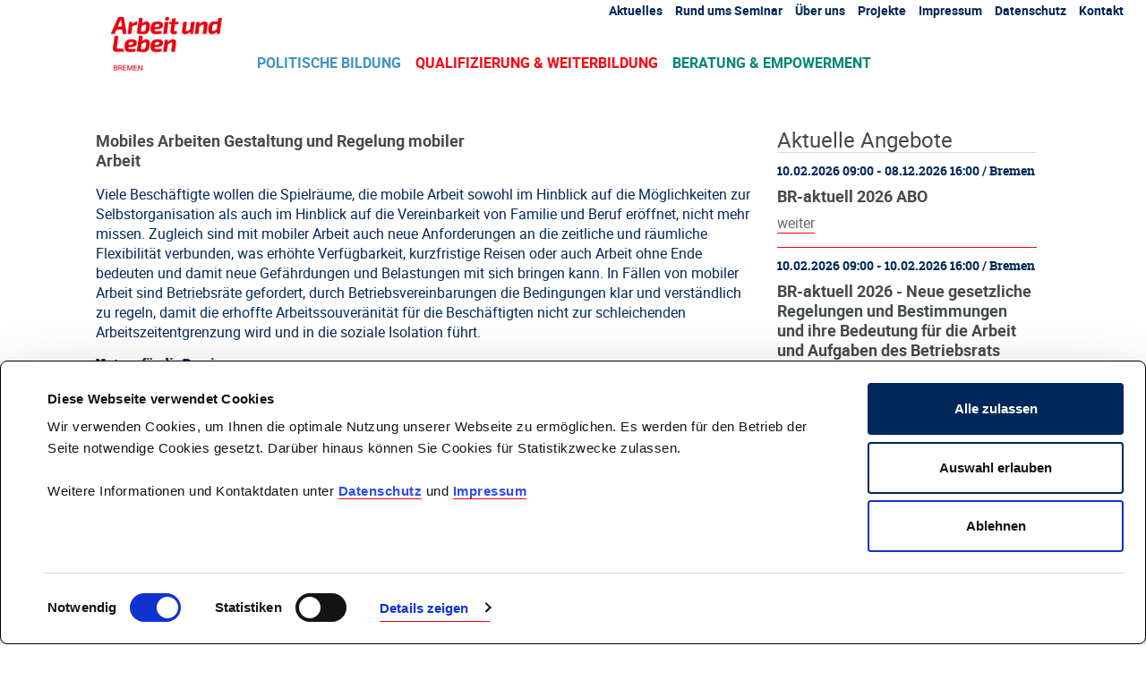

--- FILE ---
content_type: text/html;charset=UTF-8
request_url: https://www.aulbremen.de/seminar/nummer:412
body_size: 19691
content:





<!DOCTYPE html>
<html lang="de">
<head>
    <script id="Cookiebot" src="https://consent.cookiebot.com/uc.js" data-cbid="5b8dc700-882b-4102-81a2-99d77b885608" data-blockingmode="auto" type="text/javascript"></script>
    <meta charset="utf-8" />
    <title>seminar | Arbeit und Leben Bremen</title>

    <meta http-equiv="X-UA-Compatible" content="IE=edge">
    <meta name="viewport" content="width=device-width, initial-scale=1">
        <meta name="generator" content="GravCMS" />
    <meta name="description" content="Arbeit und Leben ist eine gemeinnützige, nach dem Bremischen Weiterbildungsgesetz anerkannte Einrichtung der Erwachsenenbildung im Lande Bremen, getragen vom DGB-Region Bremen-Elbe-Weser, den Einzelgewerkschaften sowie der Senatorin für Kinder und Bildung. Mit Arbeit und Leben Bremerhaven sind wir in einer Landesarbeitsgemeinschaft zusammengeschlossen.  Der Dachverband aller in der BRD existierenden Arbeit und Leben Einrichtungen ist der 1956 gegründete Bundesarbeitskreis Arbeit und Leben." />

<link rel="apple-touch-icon" sizes="57x57" href="/apple-icon-57x57.png">
<link rel="apple-touch-icon" sizes="60x60" href="/apple-icon-60x60.png">
<link rel="apple-touch-icon" sizes="72x72" href="/apple-icon-72x72.png">
<link rel="apple-touch-icon" sizes="76x76" href="/apple-icon-76x76.png">
<link rel="apple-touch-icon" sizes="114x114" href="/apple-icon-114x114.png">
<link rel="apple-touch-icon" sizes="120x120" href="/apple-icon-120x120.png">
<link rel="apple-touch-icon" sizes="144x144" href="/apple-icon-144x144.png">
<link rel="apple-touch-icon" sizes="152x152" href="/apple-icon-152x152.png">
<link rel="apple-touch-icon" sizes="180x180" href="/apple-icon-180x180.png">
<link rel="icon" type="image/png" sizes="192x192"  href="/android-icon-192x192.png">
<link rel="icon" type="image/png" sizes="32x32" href="/favicon-32x32.png">
<link rel="icon" type="image/png" sizes="96x96" href="/favicon-96x96.png">
<link rel="icon" type="image/png" sizes="16x16" href="/favicon-16x16.png">
<link rel="manifest" href="/manifest.json">
<meta name="msapplication-TileColor" content="#ffffff">
<meta name="msapplication-TileImage" content="/ms-icon-144x144.png">
<meta name="theme-color" content="#ffffff">
    <link rel="canonical" href="https://www.aulbremen.de/seminar" />

                
                
    <link href="/user/themes/aul-bremen/css/bootstrap.min.css?g-7e0eab12" type="text/css" rel="stylesheet">
<link href="/user/themes/aul-bremen/css/custom.css?v=2&g-7e0eab12" type="text/css" rel="stylesheet">
<link href="/user/themes/aul-bremen/css/splide.min.css?g-7e0eab12" type="text/css" rel="stylesheet">
<link href="/user/themes/aul-bremen/css/nanogallery2.min.css?g-7e0eab12" type="text/css" rel="stylesheet">
<link href="/user/plugins/admin-addon-revisions/assets/style.css?g-7e0eab12" type="text/css" rel="stylesheet">
<link href="/user/plugins/markdown-notices/assets/notices.css?g-7e0eab12" type="text/css" rel="stylesheet">
<link href="/user/plugins/form/assets/form-styles.css?g-7e0eab12" type="text/css" rel="stylesheet">
<link href="/user/plugins/login/css/login.css?g-7e0eab12" type="text/css" rel="stylesheet">

    <script src="/user/themes/aul-bremen/js/jquery-2.min.js?g-7e0eab12"></script>
<script src="/user/themes/aul-bremen/js/bootstrap.bundle.min.js?g-7e0eab12"></script>
<script src="/user/themes/aul-bremen/js/splide.min.js?g-7e0eab12"></script>
<script src="/user/themes/aul-bremen/js/main.js?v=2&g-7e0eab12"></script>


</head>
<body id="top" class=" ">
<script>0</script>

    <div class="container-lg min-vh-100">
        <div class="row header align-items-end">  
            <div class="col-md-12 d-none d-md-inline-block regulars align-items-end">
                <ul class="regulars-nav">
                    <li><a href="/aktuelles">Aktuelles</a></li>
                    <li><a href="/rund-ums-seminar">Rund ums Seminar</a></li>
                    <li><a href="/ueber-uns">Über uns</a></li>
                    <li><a href="/projekt">Projekte</a></li>
                    <li><a href="/impressum">Impressum</a></li>
                    <li><a href="/datenschutz">Datenschutz</a></li>
                    <li><a href="/kontakt">Kontakt</a></li>
                </ul>
            </div>

            <div class="col-1 d-none d-lg-block"></div>
            <div class="col-auto center-v pr-0">
                <div class="d-flex"><a href="/"><img alt="" src="/user/themes/aul-bremen/images/logo_neu.png" /></a></div>
            </div>
            <div class="col ml-n3 my-auto">
                <div class="d-none d-md-flex flex-column align-items-end mb-n4">
                    <div class="col-12">
                        <div class="ml-n2">
                            
<nav class="navbar navbar-expand-md navbar-light bg-transparent navbar-head">
    <div class="navbar">
        <ul class="navbar-nav mr-auto mt-2 mt-md-0 mb-n3">
                                            <li class="nav-item dropdown">
                    <a class="nav-link blue " href="/bildungszeit-fortbildung-seminar" id="Politische Bildung">
                        Politische Bildung
                    </a>
                    <div class="dropdown-menu blue" aria-labelledby="Politische Bildung">
                                                    <a class="dropdown-item" href="/bildungszeit-fortbildung-seminar/politische-bildung-fuer-erwachsene">Erwachsene</a>
                                                    <a class="dropdown-item" href="/bildungszeit-fortbildung-seminar/politische-jugendbildung">Junge Menschen bis 26</a>
                                                    <a class="dropdown-item" href="/bildungsprogramm/gewerkschaften">Kooperation mit Gewerkschaften</a>
                                            </div>
                </li>
                                            <li class="nav-item dropdown">
                    <a class="nav-link red " href="/qualifizierung-und-weiterbildung" id="Qualifizierung & Weiterbildung">
                        Qualifizierung & Weiterbildung
                    </a>
                    <div class="dropdown-menu red" aria-labelledby="Qualifizierung & Weiterbildung">
                                                    <a class="dropdown-item" href="/qualifizierung-und-weiterbildung/betriebs-und-personalraete">Betriebs- & Personalräte</a>
                                                    <a class="dropdown-item" href="/qualifizierung-und-weiterbildung/multiplikator-innen">Multiplikator*innen</a>
                                                    <a class="dropdown-item" href="/qualifizierung-und-weiterbildung/innerbetriebliche-beschwerdestellen">Innerbetriebliche Beschwerdestellen</a>
                                            </div>
                </li>
                                            <li class="nav-item dropdown">
                    <a class="nav-link green " href="/beratung-und-integration" id="Beratung & Empowerment">
                        Beratung & Empowerment
                    </a>
                    <div class="dropdown-menu green" aria-labelledby="Beratung & Empowerment">
                                                    <a class="dropdown-item" href="/beratung-und-integration/ada">Antidiskriminierung in der Arbeitswelt</a>
                                                    <a class="dropdown-item" href="/beratung-und-integration/moba">Arbeitsausbeutung von mobilen EU-Beschäftigten</a>
                                                    <a class="dropdown-item" href="/beratung-und-integration/betriebs-und-personalraete">Beratung für Digitalisierung/KI in Betrieben - RZ.Nord</a>
                                            </div>
                </li>
                    </ul>
    </div>
</nav>                        </div>
                    </div>
                </div>
                <div class="d-flex d-md-none flex-column col-auto align-items-end">
                    <button class="hamburger hamburger--squeeze" data-target="#mobileNav" id="mobileNavIcon" data-toggle="collapse" type="button">
                      <div class="hamburger-box">
                        <span class="hamburger-inner"></span>
                      </div>
                    </button>
                </div>

            </div>
        </div>  

        <!-- Hamburger Icon Mobile -->
        <div class="collapse" id="mobileNav">
            <div class="row">
                <div class="d-flex d-md-none flex-column col-12 px-0">
                    <ul class="mobile-menu">
                        <li><a href="/aktuelles">Aktuelles</a></li>
                        <li><a href="/rund-ums-seminar">Rund ums Seminar</a></li>
                        <li><a href="/ueber-uns">Über uns</a></li>
                        <li><a href="/projekt">Projekte</a></li>
                        <li><a href="/impressum">Impressum</a></li>
                        <li><a href="/datenschutz">Datenschutz</a></li>
                        <li><a href="/kontakt">Kontakt</a></li>
                    </ul>
                </div>
            </div>
        </div>


        <div class="content row">

            <div class="col-12">
                <img src="" />
            </div>
            <div class="col-lg-1">
                                
            </div>

                            <div class="col-lg-7 pl-lg-0">
                    
	<div class="text-content">
	    
	</div>
    
    
    
	<div class="training">
		<h2>Mobiles Arbeiten Gestaltung und Regelung mobiler Arbeit</h2>
		<p><div>Viele Beschäftigte wollen die Spielräume, die mobile Arbeit sowohl im Hinblick auf die Möglichkeiten zur Selbstorganisation als auch im Hinblick auf die Vereinbarkeit von Familie und Beruf eröffnet, nicht mehr missen. Zugleich sind mit mobiler Arbeit auch neue Anforderungen an die zeitliche und räumliche Flexibilität verbunden, was erhöhte Verfügbarkeit, kurzfristige Reisen oder auch Arbeit ohne Ende bedeuten und damit neue Gefährdungen und Belastungen mit sich bringen kann. In Fällen von mobiler Arbeit sind Betriebsräte gefordert, durch Betriebsvereinbarungen die Bedingungen klar und verständlich zu regeln, damit die erhoffte Arbeitssouveränität für die Beschäftigten nicht zur schleichenden Arbeitszeitentgrenzung wird und in die soziale Isolation führt.</div></p>

					<h6>Nutzen für die Praxis</h6>
			<p><div>Kenntnisse der rechtlichen Einordnung mobiler Arbeitsformen </div><div>Kernpunkte betrieblicher Vereinbarungen</div></p>
		
					<h6>Schwerpunkt</h6>
			<p><div>Arbeitsrechtliche und Versicherungsrechtliche Rahmenbedingungen<br>Begriffsklärung zwischen Homeoffice und mobilem Arbeiten <br>Der Arbeitsplatz: (K) ein Ortsbegriff?<br>Anforderungen an die Dokumentation der Arbeitszeiten gem. EuGH/ BAG<br>Mitbestimmung bei der Gestaltung und Regelung mobiler Arbeit <br>Eckpunkte für eine Betriebsvereinbarung zu mobilem Arbeiten <br>Eckpunkte für eine Betriebsvereinbarung zur Erreichbarkeit von Beschäftigten außerhalb regulärer Arbeitszeiten <br>Ausgewählte Rechtsprechung zum Thema<br>Betriebliche Beispiele und aktuelle Rechtsprechung werden die Thematik ergänzen</div></p>
		
		 
			<p>
				VA-Nr. <strong>301.002</strong><br/>
				Anmeldefrist: <strong>14.12.2022</strong><br/>
				vom: <strong>12.01.2023 09:00</strong><br/>
				bis: <strong>12.01.2023 16:00</strong><br/>
				Kosten: <strong>225,-€ VA-Gebühr zzgl. ca. 110,-€ TP* zzgl. MWST.</strong><br/>
				Ermäßigung: <strong></strong><br/>
				Teilnehmerzahl: <strong>14</strong><br/>
				Veranstaltungsort: <strong></strong><br/>
				Referent*innen: <strong>
									Günter Brauner
								</strong><br/>
			</p>
		
					<p>
				<strong>
					Bei Interesse an diesem Seminar nehmen sie bitte mit uns <a href="mailto:d.lichte@aulbremen.de">Kontakt</a> auf.
				</strong>
			</p>
				<ul class="submenu">
						<li><a href="/">zurück zur Übersicht</a></li>
		</ul>
	</div>

                </div>
            
                <div class="col-lg-3 d-none d-lg-block">
                    






<div class="featured training-list">

			<h4 class="header-right">Aktuelle Angebote</h4>
	

	<div class="training">
		<h6>10.02.2026 09:00 - 08.12.2026 16:00 / Bremen</h6>
		<h2>BR-aktuell 2026 ABO</h2>
		<p><a href="/seminar/nummer:827">weiter</a></p>
	</div>


	<div class="training">
		<h6>10.02.2026 09:00 - 10.02.2026 16:00 / Bremen</h6>
		<h2>BR-aktuell 2026 - Neue gesetzliche Regelungen und Bestimmungen und ihre Bedeutung für die Arbeit und Aufgaben des Betriebsrats</h2>
		<p><a href="/seminar/nummer:853">weiter</a></p>
	</div>


	<div class="training">
		<h6>17.03.2026 09:00 - 18.03.2026 16:00 / Bremen</h6>
		<h2>Zwischen Gremium und Tagesgeschäft - Zeitkompetenz für Betriebsräte</h2>
		<p><a href="/seminar/nummer:820">weiter</a></p>
	</div>


	<div class="training">
		<h6>23.03.2026 10:00 - 27.03.2026 15:00 / Bremen</h6>
		<h2>Bildungszeit: "Wirksame Klimakommunikation“</h2>
		<p><a href="/seminar/nummer:850">weiter</a></p>
	</div>


	<div class="training">
		<h6>13.04.2026 09:00 - 17.04.2026 14:00 / Bremen</h6>
		<h2>BR 1 - Aller Anfang ist gar nicht so schwer  Einführung in das Betriebsverfassungsgesetz</h2>
		<p><a href="/seminar/nummer:813">weiter</a></p>
	</div>


	<div class="training">
		<h6>04.05.2026 09:00 - 08.05.2026 14:00 / Bremen</h6>
		<h2>BR 1 - Aller Anfang ist gar nicht so schwer  Einführung in das Betriebsverfassungsgesetz</h2>
		<p><a href="/seminar/nummer:814">weiter</a></p>
	</div>


	<div class="training">
		<h6>18.06.2026 09:00 - 18.06.2026 16:00 / Bremen</h6>
		<h2>KI-Power für Betriebsräte: Workflows optimieren, Mitbestimmung stärken, Zukunft gestalten</h2>
		<p><a href="/seminar/nummer:859">weiter</a></p>
	</div>


	<div class="training">
		<h6>22.06.2026 10:00 - 26.06.2026 14:30 / Bad Zwischenahn</h6>
		<h2>Bildungszeit: "Du sollst nicht lügen oder die Philosophie der Moral"</h2>
		<p><a href="/seminar/nummer:829">weiter</a></p>
	</div>


	<div class="training">
		<h6>10.08.2026 10:00 - 14.08.2026 14:30 / Bad Zwischenahn</h6>
		<h2>Bildungszeit: "Eine philosophische Geschichte der Arbeit - Sklaverei, bürgerliche Gesellschaft, Nationalsozialismus - und heute?"</h2>
		<p><a href="/seminar/nummer:830">weiter</a></p>
	</div>


	<div class="training">
		<h6>17.08.2026 10:00 - 21.08.2026 14:30 / Bad Zwischenahn</h6>
		<h2>Bildungszeit: "Die Spaltung der Gesellschaft durch den Populismus - Zeitgeist oder politische Ära?"</h2>
		<p><a href="/seminar/nummer:840">weiter</a></p>
	</div>


	<div class="training">
		<h6>31.08.2026 10:00 - 04.09.2026 14:30 / Bad Zwischenahn</h6>
		<h2>Bildungszeit: "Moralisch handeln in einer unmoralischen Welt - Philosophische Perspektiven auf das gute Leben"</h2>
		<p><a href="/seminar/nummer:831">weiter</a></p>
	</div>


	<div class="training">
		<h6>14.09.2026 10:00 - 18.09.2026 12:00 / Bad Zwischenahn</h6>
		<h2>Bildungszeit: "Die Gesundheit pflegen mit Qi gong für mehr Balance im Arbeitsleben"</h2>
		<p><a href="/seminar/nummer:832">weiter</a></p>
	</div>


	<div class="training">
		<h6>21.09.2026 09:00 - 25.09.2026 14:00 / Bremen</h6>
		<h2>Kultur? Missverständnis! Wenn gute Absichten scheitern - interkulturelle Konflikte lösen</h2>
		<p><a href="/seminar/nummer:865">weiter</a></p>
	</div>


	<div class="training">
		<h6>21.09.2026 10:00 - 25.09.2026 14:30 / Bad Zwischenahn</h6>
		<h2>Bildungszeit: "Was ist Antisemitismus? - Geschichte und Gegenwart des Judenhasses"</h2>
		<p><a href="/seminar/nummer:833">weiter</a></p>
	</div>


	<div class="training">
		<h6>28.09.2026 10:00 - 02.10.2026 14:30 / Bad Zwischenahn</h6>
		<h2>Bildungszeit: "Afrika im Spiegel des Rassismus - Ungeprüfte Annahmen oderreflektierte Einsichten?"</h2>
		<p><a href="/seminar/nummer:841">weiter</a></p>
	</div>


	<div class="training">
		<h6>05.10.2026 09:00 - 09.10.2026 14:30 / Bremen</h6>
		<h2>Bildungszeit: "Migrantische Arbeitnehmer*innen und Gewerkschaft"</h2>
		<p><a href="/seminar/nummer:846">weiter</a></p>
	</div>


	<div class="training">
		<h6>05.10.2026 10:00 - 09.10.2026 14:30 / Bad Zwischenahn</h6>
		<h2>Bildungszeit: "Autoritäre Zeiten - Wie können wir dem Populismus begegnen?"</h2>
		<p><a href="/seminar/nummer:842">weiter</a></p>
	</div>


	<div class="training">
		<h6>26.10.2026 10:00 - 30.10.2026 14:30 / Bad Zwischenahn</h6>
		<h2>Bildungszeit: " Die beste aller Welten? - Einführung in die kritische Analyse des Kapitalismus"</h2>
		<p><a href="/seminar/nummer:843">weiter</a></p>
	</div>


	<div class="training">
		<h6>02.11.2026 10:00 - 06.11.2026 14:30 / Cuxhaven</h6>
		<h2>Bildungszeit: "Vitalität und Stärke für ein erfülltes Leben"</h2>
		<p><a href="/seminar/nummer:835">weiter</a></p>
	</div>


	<div class="training">
		<h6>02.11.2026 10:00 - 06.11.2026 14:30 / Bad Zwischenahn</h6>
		<h2>Bildungszeit: "Der Krieg - Kollaps des Zivilisierten"</h2>
		<p><a href="/seminar/nummer:845">weiter</a></p>
	</div>


	<div class="training">
		<h6>09.11.2026 10:00 - 13.11.2026 14:30 / Cuxhaven</h6>
		<h2>Bildungszeit: "Atmung als Schlüssel zu Kraft und Gesundheit"</h2>
		<p><a href="/seminar/nummer:836">weiter</a></p>
	</div>


	<div class="training">
		<h6>15.11.2026 17:00 - 20.11.2026 13:00 / Wittdün auf Amrum</h6>
		<h2>Bildungszeit: "Flexibilität am Arbeitsplatz: Muskeldehnen für mehr Balance und Stressabbau"</h2>
		<p><a href="/seminar/nummer:837">weiter</a></p>
	</div>


	<div class="training">
		<h6>23.11.2026 10:00 - 27.11.2026 14:30 / Bad Zwischenahn</h6>
		<h2>Bildungszeit: "Demokratie! Demokratie? - Wir sind das Volk!?"</h2>
		<p><a href="/seminar/nummer:834">weiter</a></p>
	</div>


	<div class="training">
		<h6>30.11.2026 10:00 - 04.12.2026 14:30 / Bad Zwischenahn</h6>
		<h2>Bildungszeit: "Das wird Mensch ja noch sagen dürfen:" Zur Meinungsbildung und Mündigkeit in aufgeladenen Zeiten</h2>
		<p><a href="/seminar/nummer:844">weiter</a></p>
	</div>


	<div class="training">
		<h6>14.12.2026 09:00 - 18.12.2026 13:30 / Bremen</h6>
		<h2>Bildungszeit: "Migrantische Arbeitnehmer*innen und Gewerkschaft"</h2>
		<p><a href="/seminar/nummer:847">weiter</a></p>
	</div>


</div>                </div>

                
        </div>
      
        <div class="footer fixed-bottom d-none d-md-flex">
            <div>
                Bildungsvereinigung Arbeit und Leben (DGB/ VHS) e.V. Bremen&nbsp;&nbsp;Bahnhofsplatz 22-28&nbsp;&nbsp;28195 Bremen&nbsp;&nbsp;Tel.: (0421) 96089 - 0&nbsp;&nbsp;<a href="mailto:info@aulbremen.de">info@aulbremen.de</a>&nbsp;&nbsp;&nbsp;&nbsp;<a href="https://www.facebook.com/aulbremen" target="_blank"><img alt="" src="/user/themes/aul-bremen/images/facebook.jpg" /></a>&nbsp;&nbsp;&nbsp;&nbsp;<img alt="" src="/user/themes/aul-bremen/images/logo-wbg.jpg" />&nbsp;&nbsp;<img alt="" src="/user/themes/aul-bremen/images/logo-proCum.jpg" />&nbsp;&nbsp;<img alt="" src="/user/themes/aul-bremen/images/druck.jpg" />
            </div>
        </div>
    </div>


    

<!-- Matomo -->
<script type="text/javascript">
  var _paq = window._paq || [];
  /* tracker methods like "setCustomDimension" should be called before "trackPageView" */
  _paq.push(['trackPageView']);
  _paq.push(['enableLinkTracking']);
  (function() {
    var u="//stats.aulbremen.de/";
    _paq.push(['setTrackerUrl', u+'matomo.php']);
    _paq.push(['setSiteId', '1']);
    var d=document, g=d.createElement('script'), s=d.getElementsByTagName('script')[0];
    g.type='text/javascript'; g.async=true; g.defer=true; g.src=u+'matomo.js'; s.parentNode.insertBefore(g,s);
  })();
</script>
<!-- End Matomo Code -->
<script src="/user/themes/aul-bremen/js/jquery.nanogallery2.core.min.js"></script>
</body>
</html>


--- FILE ---
content_type: text/css
request_url: https://www.aulbremen.de/user/themes/aul-bremen/css/custom.css?v=2&g-7e0eab12
body_size: 4989
content:
@import url("fonts.css");
@import url("hamburger.css");

:root {
  --text-color: rgb(0, 40, 90);
  --blue: #4293c4;
  --light-blue: #cde0ee;
  --red: rgb(255, 0, 15);
  --red-hover: #8a2f29;
  --papaya: #00285a;
  /* --green: #008278; */
  --green: #008677;
  /* --grey: #ccd4de; */
  --grey: #f2f4f7;
  --grey-darker: #99a9bd;

  --rot: rgba(255, 0, 15, 1);
  --tiefblau: rgba(0, 40, 90, 1);
  --papaya: rgba(237, 106, 88, 1);
  --limone: rgba(222, 222, 0, 1);
}

/* Core Stuff */
* {
  -webkit-box-sizing: border-box;
  -moz-box-sizing: border-box;
  box-sizing: border-box;
}

body {
  line-height: 1.4;
  color: var(--text-color);
  font-family: "Roboto";
  font-size: 1rem;
  margin-bottom: 2rem;
  /*background-color: #eee;*/
}

.container-lg {
  background-color: #fff;
  max-width: 1400px;
}

img {
  max-width: 100%;
}

input[type="text"] {
  width: 100%;
}

.center-v {
  margin: auto;
}

.header {
  height: 100px;
  background-color: rgba(255, 255, 255, 1);
  position: relative;
}

.header img {
  height: 100%;
  max-height: 100px;
}

.header .title {
  color: #ffffff;
  font-weight: normal;
  font-size: 2rem;
}

.header a {
  border-bottom: none;
}

.header .head-container {
  display: table;
  height: 100%;
}

.header .head-container .head-content {
  display: table-cell;
  vertical-align: bottom;
}

.form-data {
  margin-bottom: 1rem;
}

.form-input-wrapper .readonly {
  background: #ddd;
  border: none;
}

.form-input-wrapper .readonly:focus {
  background: #ddd;
  border: none;
}

.form-input-wrapper .readonly:active {
  background: #ddd;
  border: none;
}

.registration {
  width: 100%;
  text-decoration: none;
  color: #606d6e;
  border: none;
  font-size: 1.25rem;
}

.searchform {
  padding: 0;
}

h1,
h2,
h3,
h4 {
  color: #454b4d;
}

h5,
h6 {
  font-size: 1rem;
  font-weight: bold;
}

h1 {
  font-size: 1.6rem;
}

h2 {
  font-size: 1.2rem;
  font-weight: bold;
}

a {
  color: #666;
  border-bottom: 1px solid var(--red);
}

a:hover {
  text-decoration: none;
  color: rgb(180, 180, 180);
}

pre {
  background: #f0f0f0;
  margin: 1rem 0;
  border-radius: 2px;
}

blockquote {
  border-left: 10px solid #eee;
  margin: 0;
  padding: 0 2rem;
}

label {
  font-size: 1.25rem;
}

/* cool label */

.showOverlay {
  bottom: 0;
  display: flex;
  font-size: 16px;
  left: calc(50% - 55px);
  margin-bottom: 7px;
  position: absolute;
}
.check {
  bottom: 0;
  display: flex;
  left: calc(50% + 40px);
  margin-bottom: 10px;
  position: absolute;
}
.containerOuter {
  background: white;
  border-radius: 8px;
  box-shadow: 2px 6px 20px 2px rgba(10, 10, 120, 0.15);
}
.containerInner {
  position: relative;
  margin: 20px;
  overflow: hidden;
  width: 160px;
}
.hidden {
  display: none;
}
.entry {
  height: 25px;
  position: absolute;
  width: 160px;
}
.entry:nth-child(2) {
  left: 8px;
  top: 8px;
}
.entry:nth-child(4) {
  left: 8px;
  top: 58px;
}
.entry:nth-child(6) {
  left: 8px;
  top: 108px;
}
.circle {
  border: 2px solid #545556;
  border-radius: 50%;
  cursor: pointer;
  height: 20px;
  position: absolute;
  transition: border-color 300ms;
  width: 20px;
}
.entry-label {
  cursor: pointer;
  margin-top: -3px;
  padding-left: 40px;
  user-select: none;
  -moz-user-select: none;
}
.overlay {
  background: #fff;
  mask: url(#holes);
  -webkit-mask-image: url([data-uri]);
  height: 140px;
  pointer-events: none;
  transition: background 300ms;
  width: 40px;
}
.highlight {
  background: #4d98ef;
  border-radius: 50%;
  height: 12px;
  left: 14px;
  pointer-events: none;
  position: absolute;
  top: 14px;
  transition: transform 400ms cubic-bezier(0.175, 0.885, 0.32, 1.2);
  transform: translateY(-50px);
  width: 12px;
}
.hidden:nth-child(1):checked ~ .highlight {
  transform: translateY(0);
}
.hidden:nth-child(3):checked ~ .highlight {
  transform: translateY(50px);
}
.hidden:nth-child(5):checked ~ .highlight {
  transform: translateY(100px);
}
.hidden:nth-child(1):checked + .entry .circle {
  border-color: #4d98ef;
}
.hidden:nth-child(3):checked + .entry .circle {
  border-color: #4d98ef;
}
.hidden:nth-child(5):checked + .entry .circle {
  border-color: #4d98ef;
}
.check:checked ~ .containerOuter .overlay {
  background: #ecf0f4;
}

/* end cool label */
.lower-padding-left {
  padding-left: 2px;
}

/* Navigation */
.dropdown:hover > .dropdown-menu {
  display: block;
}

.navbar-nav .dropdown-menu {
  margin-top: -8px;
}

.navbar-light .navbar-nav .nav-link.blue {
  color: var(--blue);
}

.navbar-light .navbar-nav .nav-link.red {
  color: var(--red);
}

.navbar-light .navbar-nav .nav-link.green {
  color: var(--green);
}

.navbar-light .navbar-nav .nav-link {
  color: #ffffff;
  font-size: 1rem;
  font-weight: bold;
  border-bottom: none;
  text-transform: uppercase;
}

/*.nav-item:first-of-type .nav-link {
    padding-left: 0;
}*/

.collapse .nav-item:first-of-type .nav-link,
.collapsing .nav-item:first-of-type .nav-link {
  padding-left: 1rem;
}

.navbar {
  padding-left: 0;
}

.dropdown-menu.blue {
  background-color: var(--blue);
}

.dropdown-menu.blue a:hover,
.dropdown-menu.blue a:active {
  background-color: #2c6081;
}

.dropdown-menu.blue a {
  color: white;
}

.dropdown-menu.red {
  background-color: var(--red);
}

.dropdown-menu.red a {
  color: white;
}

.dropdown-menu.red a:hover,
.dropdown-menu.red a:active {
  background-color: var(--red-hover);
}

.dropdown-menu.green {
  background-color: var(--green);
}

.dropdown-menu.green a {
  color: white;
}

.dropdown-menu.green a:hover,
.dropdown-menu.green a:active {
  background-color: #005049;
}

/* center */
.center-nav .nav-item-parent-sm {
  border-bottom: 3px solid white;
}

.center-nav .nav-item-parent-sm .nav-item:nth-child(1) {
  position: relative;
}

.center-nav .nav-item-parent-sm .nav-item:nth-child(2) {
  position: relative;
}

.center-nav .nav-item-parent-sm .nav-item:after {
  position: absolute;
  content: "";
  border-bottom: 2px solid white;
  width: 93%;
  transform: translateX(-50%);
  bottom: -3px;
  left: 50%;
}

.center-nav .nav-item-parent .nav-item {
  display: inline-block;
  position: relative;
}

.center-nav .nav-item-parent .nav-item:after {
  position: absolute;
  content: "";
  border-bottom: 3px solid white;
  width: 90%;
  transform: translateX(-50%);
  bottom: -3px;
  left: 50%;
}

.center-nav .nav-item:last-of-type {
  border-bottom: none;
}

.center-nav .nav-item.title {
  padding-top: 0.75rem;
  height: 4rem;
}

.center-nav .nav-item-parent-sm .nav-item.title {
  height: 3rem;
}

.center-nav .nav-item-parent-sm .nav-item.title a {
  line-height: 0.7;
}

.center-nav .nav-item a {
  line-height: 1.2rem;
  color: white;
  font-size: 0.9rem;
  border-bottom: none;
}

.center-nav .nav-item.title a {
  font-size: 1rem;
  font-weight: bold;
  text-transform: uppercase;
}

.center-nav .education {
  background-color: var(--blue);
}

.center-nav .qualification {
  background-color: var(--red);
}

.center-nav .advice {
  background-color: var(--green);
}

.center-nav ul {
  list-style-type: none;
  padding: 0;
  margin: 0;
  width: 100%;
}

.center-nav li {
  width: 100%;
  padding: 0;
  margin: 0;
}

/* blog */
.blog {
  padding-bottom: 3rem;
}

.blog-content-list {
  display: grid;
  gap: 1rem;
}

@media (min-width: 570px) {
  .blog-content-list {
    grid-template-columns: repeat(2, 1fr);
  }
}

@media (min-width: 768px) {
  .blog-content-list {
    grid-template-columns: repeat(3, 1fr);
  }
}

.blog-item {
  background-color: var(--grey);
  padding: 1rem 1rem 3rem;
  /* display: grid; */
  flex-direction: column;
  gap: 0.5rem;
  height: 100%;
  position: relative;
}

.blog-item .title-image {
  padding-bottom: 1rem;
}

.blog-item .title-image img {
  width: 100%;
  height: 100%;
  object-fit: cover;
}

.blog-item .title-image .caption {
  text-align: right;
  font-size: 0.7rem;
}

.blog-item .list-blog-content {
  padding-bottom: 2rem;
}

.blog-item .list-blog-content .news-grid {
  display: grid;
  grid-template-columns: 30% 60%;
  gap: 5%;
  padding-bottom: 3rem;
}

.blog-item .list-blog-content img {
  width: 100%;
}

.blog-item time {
  color: #666;
}

.blog-item .subtitle {
  font-weight: bold;
  padding: 0.5rem 0;
}

.blog-item .more {
  position: absolute;
  bottom: 1.5rem;
  left: 1rem;
}

.prev-next {
  display: flex;
  justify-content: space-between;
}

/**slider**/
#blog-carousel {
  padding: 2rem 1rem 2rem 0;
}

.more-news {
  padding: 1rem 0;
  text-align: right;
}

.splide__arrow {
  background: unset !important;
  border-radius: 0;
  height: 3em;
}

.splide__arrow:disabled {
  cursor: inherit;
  opacity: 0.2 !important;
}

.splide__arrow--prev {
  display: none !important;
}

.splide__arrow--next {
  right: -1rem !important;
}

.splide__pagination__page {
  background: var(--grey-darker) !important;
}

.splide__pagination__page.is-active {
  background: var(--tiefblau) !important;
}

@media (min-width: 992px) {
  #blog-carousel-track {
    margin-left: -15px;
  }
}

/* Base styles */
#nanogallery2 {
  position: relative;
  padding-top: 2rem;
}

/* Media query for large-mobile (assumed ~480px and up) */
@media (min-width: 480px) {
  #nanogallery2 {
    display: grid;
    grid-template-columns: repeat(2, 1fr);
    gap: 0.5rem;
  }
}

@media (min-width: 768px) {
  #nanogallery2 {
    grid-template-columns: repeat(3, 1fr);
  }
}

@media (min-width: 1024px) {
  #nanogallery2 {
    grid-template-columns: repeat(4, 1fr);
  }
}

#nanogallery2 .image {
  position: relative;
}

#nanogallery2 img {
  width: 100%;
  height: 100%;
  object-fit: cover;
  aspect-ratio: 1/1;
}

#nanogallery2 .image .caption {
  position: absolute;
  bottom: 1rem;
  right: 1rem;
  color: white;
}

.nGY2 .nGY2ViewerContent {
  background: white !important;
}

.nGY2 .nGY2GThumbnailLabel {
  padding: 0 0 2rem;
  filter: none !important;
}

.nGY2ViewerMedia {
  max-width: calc(100vw - 8rem) !important;
  max-height: calc(100vh - 8rem) !important;
  object-fit: contain;
}

.nGY2Icon-ngy2_close2::before {
  content: "" !important;
  width: 54px;
  height: 54px;
  background-image: url("/user/themes/aul-bremen/images/icons/close.png");
  background-repeat: no-repeat;
  background-size: contain;
  display: block;
}

.nGY2Icon-ngy2_chevron_left3::before,
.nGY2Icon-ngy2_chevron_right3::before {
  content: "" !important;
  width: 40px;
  height: 54px;
  background-repeat: no-repeat;
  background-size: contain;
  display: block;
}

.nGY2Icon-ngy2_chevron_left3::before {
  background-image: url("/user/themes/aul-bremen/images/icons/arrow_left.png");
}

.nGY2Icon-ngy2_chevron_right3::before {
  background-image: url("/user/themes/aul-bremen/images/icons/arrow_right.png");
}

.nGY2 .nGY2ViewerAreaNext > i,
.nGY2 .nGY2ViewerAreaPrevious > i {
  background: unset !important;
}

.nGY2 .toolbarBackground {
  background: none !important;
}

.nGY2 .nGY2ViewerAreaNext,
.nGY2 .nGY2ViewerAreaPrevious {
  padding-left: 1rem;
}

@media (min-width: 1024px) {
  .nGY2 .nGY2ViewerAreaNext,
  .nGY2 .nGY2ViewerAreaPrevious {
    padding: 2rem;
  }
  .nGY2 .nGY2ViewerAreaNext {
    right: 10%;
  }
  .nGY2 .nGY2ViewerAreaPrevious {
    left: 10%;
  }
}

.nGY2 .toolbar .label {
  padding: 1rem 10px;
}

.toolbarContainer {
  opacity: 1 !important;
  bottom: 7rem !important;
}

@media (min-width: 768px) and (max-width: 1023px) {
  .toolbarContainer {
    bottom: 50px !important;
  }
}

.nGY2 .toolbarContainer {
  width: 80%;
  margin: 0 auto;
}

.nGY2 .ngy2viewerToolAction,
.nGY2 .nGY2ViewerToolsTopRight {
  opacity: 1 !important;
}

/* footer */
.footer {
  box-shadow: 0px -5px 10px silver;
  background-color: white;
  padding-left: 15px;
  font-size: 0.75rem;
  text-align: left;
  width: 100%;
}

.offene-stellen {
  display: block;
  position: absolute;
  right: 0;
  top: -70px;
  width: 130px;
  border-bottom: none;
}

@media (min-width: 992px) {
  .offene-stellen {
    left: 0;
    right: auto;
    top: -90px;
  }
}

@media (min-width: 1200px) {
  .footer {
    padding-left: 77px;
    max-width: 1190px;
  }
}

@media (min-width: 1400px) {
  .offene-stellen {
    right: -1250px;
    left: auto;
  }
}

.regulars {
  position: absolute;
  right: 0px;
  top: 0px;
}

ul.regulars-nav {
  list-style-type: none;
  text-align: right;
}

.regulars-nav li {
  display: inline-block;
}

.regulars-nav li a {
  text-decoration: none;
  border-bottom: none;
  color: var(--text-color);
  font-weight: bold;
  font-size: 0.9rem;
  padding-right: 10px;
}

/* End Navigation */

.logo-right {
  margin-top: -4rem;
  margin-bottom: 2rem;
}

.logo-right-bottom.first {
  margin-top: 1rem;
}

.logo-right-bottom {
  margin-bottom: 1rem;
  max-width: 50%;
  text-align: left;
}

.no-decoration {
  text-decoration: none;
  border-bottom: none;
}

.text-content {
  padding-top: 1.5rem;
  /*padding-left: 15px;*/
  padding-right: 15px;
}

.text-content li {
  list-style-type: none;
  line-height: 1.4;
}

.text-content ul {
  padding: 0;
}

.text-waiting-list {
  padding-bottom: 2em;
  color: red;
}

.subnavigation {
  font-size: 1.25rem;
  font-weight: 1rem;
  padding-top: 0.75rem;
  padding-bottom: 0.25rem;
}

.mobile-menu {
  list-style-type: none;
  width: 100%;
  padding: 0;
}

.mobile-menu li {
  height: 2.5rem;
  background-color: var(--red);
  padding: 0.5rem;
  border-bottom: 1px solid white;
}

.mobile-menu a {
  color: white;
  font-weight: 600;
  text-transform: uppercase;
  border-bottom: none;
}

.blue .subnavigation,
.blue h2 {
  color: var(--blue);
}

.red .subnavigation,
.red h2 {
  color: var(--red-hover);
}

.green .subnavigation,
.green h2 {
  color: var(--green);
}

.submenu {
  list-style-type: none;
  padding: 2px 0px;
  margin-bottom: 2rem;
  padding: 1rem 0;
}

.submenu li {
  background-color: rgb(230, 230, 230);
  border: 1px solid white;
  padding: 0.5rem 5px;
  text-align: center;
}

.submenu li.button {
  padding: 1.25rem 5px;
}

.submenu li a {
  text-decoration: none;
  color: #606d6e;
  border: none;
  font-size: 1.25rem;
}

.submenu.sort li a {
  font-size: 1rem;
}

.red .submenu li {
  color: white;
  background-color: var(--red);
}

.red .submenu li a {
  color: white;
  display: inline-block;
  width: 100%;
}

.red .submenu.sort li a {
  width: auto;
}

.red .submenu.sort li a {
  color: black;
  text-decoration: underline;
}

.red .submenu li a.active {
  background-color: var(--red-hover);
}

.red .submenu li:hover,
.red .submenu li.active {
  background-color: var(--red-hover);
}

.blue .submenu li {
  background-color: var(--blue);
  color: white;
}

.blue .submenu li a {
  color: white;
}

.blue .submenu.sort li a {
  color: black;
  text-decoration: underline;
}

.blue .submenu li a.active {
  color: white;
  background-color: var(--blue);
}

.blue .submenu li:hover,
.blue .submenu li.active {
  background-color: var(--light-blue);
}

.submenu.sort li,
.submenu.sort li:hover,
.submenu.sort li:hover a {
  background-color: rgb(230, 230, 230);
  color: black;
  border-bottom: none;
}

.title-center .container img {
  float: left;
  margin-bottom: 1rem;
  margin-right: 10px;
}

.title-center .container p {
  clear: both;
}

.title {
  text-transform: uppercase;
  font-weight: bold;
}

.training-list {
  margin-top: 1rem;
}

.featured.training-list h2 {
  color: #454b4d;
}

.training h6 {
  font-size: 0.9rem;
  font-weight: bold;
  font-family: "Roboto-Slab";
}

.training h2 {
  font-size: 1.15rem;
  font-weight: bold;
  width: 60%;
}

.featured .training h2 {
  width: 100%;
}

.training {
  border-bottom: 1px solid var(--red);
  margin-bottom: 0.75rem;
}

.logo-outer-container {
  padding: 25px 15px;
}

.logo-outer-container div {
  width: 100%;
  text-align: left;
  min-height: 40px;
  clear: both;
}

.submit.search,
.reset.search {
  width: 100%;
  background-color: rgb(230, 230, 230);
  border: 1px solid white;
  padding: 5px;
}

.submit.search:hover,
.reset.search:hover {
  background-color: rgb(190, 190, 190);
}

.negative-margin {
  margin-left: -30px;
}

input[type="text"],
textarea {
  border: 1px solid orange;
  padding: 5px 10px;
  width: 100%;
}

.footer {
  box-shadow: none;
  font-family: "Roboto-Slab";
  padding-top: 5px;
  padding-bottom: 5px;
}

.footer img {
  max-height: 25px;
}

.text-content li ul {
  margin-left: 3rem;
}

.text-content li ul li {
  list-style-type: disc;
}

.header-right {
  margin-top: 1.25rem;
  margin-bottom: 0.75rem;
  border-bottom: 1px solid #ddd;
}

.foerderlogos {
  margin: 4rem 0;
  font-style: italic;
}

.foerderlogos a {
  border-bottom: none;
}

.bildungsprogramm {
  margin: 2rem 0;
}

/* cookie banner */
#CybotCookiebotDialogHeader {
  display: none !important;
}

#CybotCookiebotDialogFooter #CybotCookiebotDialogBodyButtonAccept,
#CybotCookiebotDialogFooter #CybotCookiebotDialogBodyLevelButtonAccept,
#CybotCookiebotDialogFooter #CybotCookiebotDialogBodyLevelButtonLevelOptinAllowAll {
  background-color: var(--text-color) !important;
  border-color: var(--text-color) !important;
}

#CybotCookiebotDialogFooter #CybotCookiebotDialogBodyLevelButtonCustomize,
#CybotCookiebotDialogFooter #CybotCookiebotDialogBodyLevelButtonLevelOptinAllowallSelection {
  border-color: var(--text-color) !important;
}

#CookiebotWidget #CookiebotWidget-buttons #CookiebotWidget-btn-change {
  background-color: var(--text-color) !important;
  border-color: var(--text-color) !important;
}

#CookiebotWidget .CookiebotWidget-body .CookiebotWidget-main-logo {
  display: none !important;
}

#CybotCookiebotDialog {
  border: 1px solid black !important;
}

#CybotCookiebotDialogPoweredByText {
  display: none !important;
}

.CybotCookiebotDialogBodyLevelButtonWrapper:nth-child(2),
.CybotCookiebotDialogBodyLevelButtonWrapper:nth-child(4),
.CookieCard:nth-child(2),
.CookieCard:nth-child(4),
.CookieCard:nth-child(5) {
  display: none !important;
}

#CookiebotWidget .CookiebotWidget-body .CookiebotWidget-consents-list li:nth-child(2),
#CookiebotWidget .CookiebotWidget-body .CookiebotWidget-consents-list li:nth-child(4) {
  display: none !important;
}


--- FILE ---
content_type: text/css
request_url: https://www.aulbremen.de/user/themes/aul-bremen/css/nanogallery2.min.css?g-7e0eab12
body_size: 4066
content:
/* nanogallery2 - v3.0.5 - 2021-02-26 */
.nGY2{box-sizing:content-box;-webkit-box-sizing:content-box;-moz-box-sizing:content-box;-o-box-sizing:content-box}.nGY2 .ngy2_container{width:100%;min-width:100px;font-size:1em;line-height:normal;padding:0;margin:0 auto;overflow:hidden;visibility:visible;-webkit-user-select:none;user-select:none;-webkit-touch-callout:none}.nGY2_body_scrollbar{overflow:hidden}@font-face{font-family:ngy2_icon_font;src:url(font/ngy2_icon_font.woff2?64889571) format('woff2'),url(font/ngy2_icon_font.woff?64889571) format('woff');font-weight:400;font-style:normal}.nGY2Icon-star:before{content:'\e801'}.nGY2Icon-search:before{content:'\e800'}.nGY2Icon-star-empty:before{content:'\e802'}.nGY2Icon-video:before{content:'\e803'}.nGY2Icon-videocam:before{content:'\e804'}.nGY2Icon-picture:before{content:'\e805'}.nGY2Icon-camera:before{content:'\e806'}.nGY2Icon-camera-alt:before{content:'\e807'}.nGY2Icon-ok:before{content:'\e808'}.nGY2Icon-help:before{content:'\e80a'}.nGY2Icon-help-circled:before{content:'\e80b'}.nGY2Icon-home:before{content:'\e80e'}.nGY2Icon-link:before{content:'\e80f'}.nGY2Icon-link-ext:before{content:'\e810'}.nGY2Icon-heart:before{content:'\e811'}.nGY2Icon-ngy2_chevron-right:before{content:'\e812'}.nGY2Icon-upload:before{content:'\e814'}.nGY2Icon-reply-all:before{content:'\e815'}.nGY2Icon-export:before{content:'\e816'}.nGY2Icon-chat:before{content:'\e818'}.nGY2Icon-attention:before{content:'\e819'}.nGY2Icon-location:before{content:'\e81a'}.nGY2Icon-trash:before{content:'\e81b'}.nGY2Icon-folder-empty:before{content:'\e81c'}.nGY2Icon-folder-open-empty:before{content:'\e81d'}.nGY2Icon-menu:before{content:'\e81e'}.nGY2Icon-cog:before{content:'\e81f'}.nGY2Icon-cog-alt:before{content:'\e820'}.nGY2Icon-wrench:before{content:'\e821'}.nGY2Icon-lightbulb:before{content:'\e822'}.nGY2Icon-resize-full:before{content:'\e823'}.nGY2Icon-resize-small:before{content:'\e824'}.nGY2Icon-left-open:before{content:'\e827'}.nGY2Icon-right-open:before{content:'\e828'}.nGY2Icon-arrows-cw:before{content:'\e829'}.nGY2Icon-level-up:before{content:'\e82a'}.nGY2Icon-play:before{content:'\e82b'}.nGY2Icon-pause:before{content:'\e82c'}.nGY2Icon-ngy2_chevron-left:before{content:'\e82d'}.nGY2Icon-ellipsis-vert:before{content:'\e82e'}.nGY2Icon-toggle-off:before{content:'\e82f'}.nGY2Icon-toggle-on:before{content:'\e830'}.nGY2Icon-check:before{content:'\e831'}.nGY2Icon-check-empty:before{content:'\e832'}.nGY2Icon-rocket:before{content:'\e833'}.nGY2Icon-filter:before{content:'\e834'}.nGY2Icon-magic:before{content:'\e835'}.nGY2Icon-pinterest-squared:before{content:'\e836'}.nGY2Icon-gplus-squared:before{content:'\e837'}.nGY2Icon-facebook-squared:before{content:'\e838'}.nGY2Icon-basket:before{content:'\e839'}.nGY2Icon-ok-circled:before{content:'\e83a'}.nGY2Icon-user:before{content:'\e83b'}.nGY2Icon-ngy2_chevron_left3:before{content:'\e83c'}.nGY2Icon-ngy2_chevron_right3:before{content:'\e83d'}.nGY2Icon-zoom-out-1:before{content:'\e83e'}.nGY2Icon-ngy2_zoom_out2:before{content:'\e83f'}.nGY2Icon-ngy2_zoom_in2:before{content:'\e840'}.nGY2Icon-ngy2_share2:before{content:'\e841'}.nGY2Icon-ngy2_external2:before{content:'\e842'}.nGY2Icon-ngy2_close2:before{content:'\e843'}.nGY2Icon-ngy2_info2:before{content:'\e844'}.nGY2Icon-ngy2_chevron_up2:before{content:'\e845'}.nGY2Icon-ngy2_download2:before{content:'\e846'}.nGY2Icon-mail-alt:before{content:'\f0e0'}.nGY2Icon-circle-empty:before{content:'\f10c'}.nGY2Icon-tumblr-squared:before{content:'\f174'}.nGY2Icon-twitter-squared:before{content:'\f304'}.nGY2Icon-youtube-play:before{content:'\f16a'}.nGY2Icon-vkontakte:before{content:'\f189'}.nGY2Icon-cw:before{content:'\e809'}.nGY2Icon-ccw:before{content:'\e80c'}[class^=nGY2Icon-]{margin-left:.2em;margin-right:.3em;font-family:ngy2_icon_font;font-style:normal;font-weight:400;speak:none;display:inline-block;text-decoration:inherit;text-align:center;font-variant:normal;text-transform:none;box-sizing:border-box;-webkit-box-sizing:border-box;-moz-box-sizing:border-box;-o-box-sizing:border-box}.nGY2Navigationbar{margin:5px 0;padding:5px 0;display:none;box-sizing:border-box;-webkit-box-sizing:border-box;-moz-box-sizing:border-box;-o-box-sizing:border-box}.nGY2Navigationbar .nGY2NavigationbarItem{margin:5px 2px;padding:8px 10px;white-space:nowrap;cursor:pointer;display:inline-block;vertical-align:middle;text-align:left;visibility:'hidden';box-sizing:border-box;-webkit-box-sizing:border-box;-moz-box-sizing:border-box;-o-box-sizing:border-box}.nGY2Navigationbar .oneItem{margin:0 5px;white-space:nowrap;vertical-align:middle;display:inline-block}.nGY2 .nGY2Gallery{position:relative;text-align:center;margin:0 auto;overflow:hidden;box-sizing:border-box;-webkit-box-sizing:border-box;-moz-box-sizing:border-box;-o-box-sizing:border-box}.nGY2 .nGY2GallerySub{perspective:900px;text-align:left;position:relative;width:100%;height:100%;overflow:hidden;display:inline-block;z-index:1;box-sizing:border-box;-webkit-box-sizing:border-box;-moz-box-sizing:border-box;-o-box-sizing:border-box}.nGY2 .nGY2GThumbnail,.nGY2 .nGY2GThumbnailStack{display:inline-block;position:absolute;box-sizing:border-box;border:0 solid #000;padding:0;overflow:hidden;cursor:pointer}.nGY2 .nGY2GThumbnail{background-color:#000;-webkit-box-sizing:border-box;-moz-box-sizing:border-box;-o-box-sizing:border-box}.nGY2 .nGY2GThumbnailStack{background-color:#888;-webkit-box-sizing:border-box;-moz-box-sizing:border-box;-o-box-sizing:border-box}.nGY2 .nGY2GThumbnailSub{width:100%;height:100%;display:block;box-sizing:border-box;-webkit-box-sizing:border-box;-moz-box-sizing:border-box;-o-box-sizing:border-box;border:0 solid #000;margin:0;padding:0;overflow:hidden}.nGY2 .nGY2GThumbnailSubSelected{-webkit-transform:scale(.9);-ms-transform:scale(.9);transform:scale(.9)}.nGY2 .nGY2GThumbnailImage{position:relative;overflow:hidden;background:#000;box-sizing:border-box;-webkit-box-sizing:border-box;-moz-box-sizing:border-box;-o-box-sizing:border-box}.nGY2 .nGY2GThumbnailImg{background:url([data-uri]) center no-repeat;position:absolute;top:0;bottom:0;left:0;right:0;margin:auto;display:block;vertical-align:bottom;box-sizing:border-box;-webkit-box-sizing:border-box;-moz-box-sizing:border-box;-o-box-sizing:border-box}.nGY2 .nGY2GThumbnailAnnotationOLD_NO_MORE_USED{background:rgba(34,34,34,.75);opacity:1;text-align:left;left:0;right:0;padding:1px;position:absolute;min-height:18px;overflow:hidden;box-sizing:border-box;-webkit-box-sizing:border-box;-moz-box-sizing:border-box;-o-box-sizing:border-box}.nGY2 .nGY2GThumbnailCustomLayer{position:absolute;display:block;top:0;bottom:0;left:0;right:0;overflow:hidden;box-sizing:border-box;-webkit-box-sizing:border-box;-moz-box-sizing:border-box;-o-box-sizing:border-box}.nGY2 .nGY2GThumbnailLabel{display:block;background:rgba(34,34,34,.75);left:0;right:0;padding:4px;margin:0;position:absolute;box-sizing:border-box;-webkit-box-sizing:border-box;-moz-box-sizing:border-box;-o-box-sizing:border-box}.nGY2 .nGY2GThumbnailAlbumTitle,.nGY2 .nGY2GThumbnailDescription,.nGY2 .nGY2GThumbnailImageTitle{left:0;box-sizing:border-box;padding:0;Text-Shadow:#000 1px 0 0,#000 1px 1px 0,#000 1px -1px 0,#000 -1px 1px 0,#000 -1px 0 0,#000 -1px -1px 0,#000 0 1px 0,#000 0 -1px 0;right:0}.nGY2 .nGY2GThumbnailAlbumTitle,.nGY2 .nGY2GThumbnailImageTitle{color:#fff;margin:5px 1px 1px;white-space:nowrap;overflow:hidden;display:inline-block;-webkit-box-sizing:border-box;-moz-box-sizing:border-box;-o-box-sizing:border-box}.nGY2 .nGY2GThumbnailDescription{clear:both;margin:1px 1px 3px;color:#aaa;white-space:nowrap;font-size:.8em;-webkit-box-sizing:border-box;-moz-box-sizing:border-box;-o-box-sizing:border-box}.nGY2 .nGY2GThumbnailIcons{margin:0;position:absolute;display:inline-block;padding:0;box-sizing:border-box;-webkit-box-sizing:border-box;-moz-box-sizing:border-box;-o-box-sizing:border-box}.nGY2 .nGY2GThumbnailIconsFullThumbnail{font-size:1.8em;color:#fff;Text-Shadow:#000 1px 0 0,#000 1px 1px 0,#000 1px -1px 0,#000 -1px 1px 0,#000 -1px 0 0,#000 -1px -1px 0,#000 0 1px 0,#000 0 -1px 0;padding:5px;position:absolute;top:50%;left:50%;-webkit-transform:translateX(-50%) translateY(-50%);-ms-transform:translateX(-50%) translateY(-50%);transform:translateX(-50%) translateY(-50%);display:inline-block;box-sizing:border-box;-webkit-box-sizing:border-box;-moz-box-sizing:border-box;-o-box-sizing:border-box}.nGY2 .nGY2GThumbnailIconText,.nGY2 .nGY2GThumbnailIconTextBadge{position:relative;display:inline-block;margin:0;vertical-align:middle}.nGY2 .nGY2GThumbnailIcon{display:inline-block;padding:4px;margin:0;color:#fff;Text-Shadow:#000 1px 0 0,#000 1px 1px 0,#000 1px -1px 0,#000 -1px 1px 0,#000 -1px 0 0,#000 -1px -1px 0,#000 0 1px 0,#000 0 -1px 0;box-sizing:border-box;-webkit-box-sizing:border-box;-moz-box-sizing:border-box;-o-box-sizing:border-box}.nGY2 .nGY2GThumbnailIconTextBadge{background-color:#fff;border-radius:6px;-moz-border-radius:6px;-webkit-border-radius:6px;box-sizing:border-box;-webkit-box-sizing:border-box;-moz-box-sizing:border-box;-o-box-sizing:border-box}.nGY2 .nGY2GThumbnailIconText{box-sizing:border-box;-webkit-box-sizing:border-box;-moz-box-sizing:border-box;-o-box-sizing:border-box}.nGY2 .nGY2GThumbnailAlbumUp i{position:absolute;top:50%;left:50%;margin:0;-webkit-transform:translateY(-50%) translateX(-50%);-ms-transform:translateY(-50%) translateX(-50%);transform:translateY(-50%) translateX(-50%)}.nGY2 .nGY2GThumbnailAlbumUp{color:#eee;font-size:1.2em;top:0;bottom:0;left:0;right:0;display:table;width:100%;text-align:center;position:absolute;margin:auto;padding:0;box-sizing:border-box;-webkit-box-sizing:border-box;-moz-box-sizing:border-box;-o-box-sizing:border-box}.nGY2 .nGY2GThumbnailLoaderDisplayed:after,.nGY2 .nGY2GThumbnailLoaderDisplayed:before{display:block;position:absolute;border-style:solid;margin:auto;top:0;left:0;bottom:0;right:0;content:"";border-radius:50%}.nGY2 .nGY2GThumbnailLoaderDisplayed{visibility:visible;opacity:.8;position:absolute;top:0;bottom:0;left:0;right:0;margin:auto;zoom:1;user-drag:none;user-select:none;-moz-user-select:none;-webkit-user-drag:none;-webkit-user-select:none;-ms-user-select:none;width:40px;height:40px}.nGY2 .nGY2GThumbnailLoaderDisplayed:before{border-width:7px;width:24px;height:24px;animation:nGY2-thumbnail-spinner-rotate-animation 1s linear 0s infinite;border-color:#888 #000 #000 #888}.nGY2 .nGY2GThumbnailLoaderDisplayed:after{border-width:4px;width:16px;height:16px;animation:nGY2-thumbnail-spinner-anti-rotate-animation .8s linear 0s infinite;border-color:#666 #111 #111 #666}@keyframes nGY2-thumbnail-spinner-rotate-animation{0%{transform:rotate(0)}100%{transform:rotate(360deg)}}@keyframes nGY2-thumbnail-spinner-anti-rotate-animation{0%{transform:rotate(0)}100%{transform:rotate(-360deg)}}.nGY2 .nGY2GalleryBottom{margin:0;padding:0;text-align:center;position:relative;overflow:hidden;white-space:nowrap}.nGY2 .nGY2GalleryMoreButton,.nGY2 .nGY2GalleryMoreButtonAnnotation,.nGY2 .nGY2GalleryPagination,.nGY2 .nGY2GalleryPaginationDot{margin:10px auto 5px;text-align:center;position:relative;white-space:nowrap;overflow:hidden}.nGY2 .nGY2GalleryMoreButton{padding:4px;display:inline-block;cursor:pointer}.nGY2 .nGY2GalleryMoreButtonAnnotation{border:1px solid #fff;padding:8px 20px;display:inline-block}.nGY2 .nGY2GalleryPagination,.nGY2 .nGY2GalleryPaginationDot{padding:4px}.nGY2 .nGY2PaginationNext,.nGY2 .nGY2PaginationPrev,.nGY2 .nGY2paginationItem,.nGY2 .nGY2paginationItemCurrentPage{margin:10px 4px;padding:5px 8px;-webkit-border-radius:4px;-moz-border-radius:4px;border-radius:4px;background:#111;white-space:nowrap;cursor:pointer;vertical-align:middle;display:inline-block}.nGY2 .nGY2paginationItemCurrentPage{background:#333}.nGY2 .nGY2paginationDot,.nGY2 .nGY2paginationDotCurrentPage{width:16px;height:16px;border:2px solid #fff;background:#444;border-radius:50%;margin:12px 5px;white-space:nowrap;cursor:pointer;vertical-align:middle;display:inline-block;opacity:.5}.nGY2 .nGY2paginationDotCurrentPage{background:#fff;opacity:1}.nGY2 .nGY2paginationRectangle,.nGY2 .nGY2paginationRectangleCurrentPage{width:30px;border:1px solid #fff;height:0;background:#444;margin:5px 1px;white-space:nowrap;cursor:pointer;vertical-align:middle;display:inline-block;opacity:.5}.nGY2 .nGY2paginationRectangleCurrentPage{background:#fff;opacity:1}.nGY2Popup{position:fixed;color:#000;top:0;left:0;bottom:0;right:0;background:rgba(0,0,0,.5)}.nGY2PopupContent,.nGY2PopupContentCenter,.nGY2PopupContentLeft,.nGY2PopupContentRight{position:fixed;text-align:left;top:50%;left:50%;padding:15px 30px;height:auto;width:50%;background:#fff;-webkit-transform:translateX(-50%) translateY(-50%);-moz-transform:translateX(-50%) translateY(-50%);-ms-transform:translateX(-50%) translateY(-50%);transform:translateX(-50%) translateY(-50%)}@media screen and (max-width:992px){.nGY2PopupContent,.nGY2PopupContentCenter,.nGY2PopupContentLeft,.nGY2PopupContentRight{width:95%;padding:5px 10px}}.nGY2 .nGY2Viewer,.nGY2 .nGY2ViewerContainer{top:0;height:100%;width:100%;left:0;position:fixed}.nGY2PopupContentCenter{text-align:center}.nGY2PopupTitle{font-size:1.5em;border-bottom:4px solid #888;padding:0 0 5px;margin-bottom:10px}.nGY2PopupCloseButton{font-size:1.5em;cursor:pointer;text-align:right}.nGY2PopupOneItem{padding:10px;font-size:2em;cursor:pointer;display:inline-block}.nGY2PopupOneItemText{padding:10px;font-size:1.2em;cursor:pointer;display:block}.nGY2PortInfo{padding:3px!important;font-size:14px!important;color:#FF0075!important;text-align:center!important;z-index:0!important;text-transform:lowercase!important;cursor:pointer!important}.nGY2PortInfo a,.nGY2PortInfo a:active,.nGY2PortInfo a:hover,.nGY2PortInfo>a:link,.nGY2PortInfo>a:visited{color:#FF0075!important;text-decoration:none!important}.nGY2 .nGY2ViewerContainer{opacity:0}.nGY2 .nGY2Viewer{display:block;visibility:visible;opacity:1;background-color:rgba(1,1,1,.85);text-align:center;clear:both;user-drag:none;user-select:none;-moz-user-select:none;-webkit-user-drag:none;-webkit-user-select:none;-ms-user-select:none}.nGY2 .nGY2ViewerLogo{text-align:center;float:left;position:relative;top:50px;left:5px;padding:2px;background:url(nanogallery2_logo.png) center no-repeat;display:block;height:74px;width:147px}.nGY2 .nGY2ViewerContent{min-width:40px;min-height:40px;position:absolute;clear:both;user-drag:none;user-select:none;-moz-user-select:none;-webkit-user-drag:none;-webkit-user-select:none;-ms-user-select:none;box-sizing:border-box;-webkit-box-sizing:border-box;-moz-box-sizing:border-box;-o-box-sizing:border-box;overflow:hidden}.nGY2 .nGY2ViewerMediaPan{transform-origin:50% 50% 0;visibility:visible;opacity:1;position:absolute;display:inline-block;padding:0;top:0;bottom:0;left:0;right:0;margin:auto;zoom:1;user-drag:none;user-select:none;-moz-user-select:none;-webkit-user-drag:none;-webkit-user-select:none;-ms-user-select:none;box-sizing:border-box;-webkit-box-sizing:border-box;-moz-box-sizing:border-box;-o-box-sizing:border-box}.nGY2 .nGY2ViewerMedia,.nGY2 .nGY2ViewerMediaLoaderHidden{visibility:visible;bottom:0;margin:auto;zoom:1;box-sizing:border-box;left:0;right:0}.nGY2 .nGY2ViewerMedia{max-width:none;opacity:1;will-change:transform;transform:translateZ(0);position:absolute;top:0;user-drag:none;user-select:none;-moz-user-select:none;-webkit-user-drag:none;-webkit-user-select:none;-ms-user-select:none;pointer-events:none;padding:0;-webkit-box-sizing:border-box;-moz-box-sizing:border-box;-o-box-sizing:border-box}.nGY2 iframe.nGY2ViewerMedia,.nGY2 video.nGY2ViewerMedia{pointer-events:auto}.nGY2 .nGY2ViewerMediaLoaderDisplayed{visibility:visible;opacity:1;position:absolute;top:0;bottom:0;left:0;right:0;margin:auto;zoom:1;user-drag:none;user-select:none;-moz-user-select:none;-webkit-user-drag:none;-webkit-user-select:none;-ms-user-select:none;width:50px;height:50px}.nGY2 .nGY2ViewerMediaLoaderDisplayed:before{top:0;bottom:0;left:0;right:0;margin:auto;content:"";display:block;position:absolute;border-width:7px;border-style:solid;border-radius:50%;width:38px;height:38px;animation:nGY2-spinner-rotate-animation 1s linear 0s infinite;border-color:#444 #23CB99 #23CB99 #444}.nGY2 .nGY2ViewerMediaLoaderDisplayed:after{content:"";display:block;position:absolute;border-width:4px;border-style:solid;border-radius:50%;width:24px;height:24px;top:0;bottom:0;left:0;right:0;margin:auto;animation:nGY2-spinner-anti-rotate-animation .85s linear 0s infinite;border-color:#333 #23CB99 #23CB99 #333}@keyframes nGY2-spinner-rotate-animation{0%{transform:rotate(0)}100%{transform:rotate(360deg)}}@keyframes nGY2-spinner-anti-rotate-animation{0%{transform:rotate(0)}100%{transform:rotate(-360deg)}}.nGY2 .nGY2ViewerMediaLoaderHidden{opacity:0;position:absolute;top:0;user-drag:none;user-select:none;-moz-user-select:none;-webkit-user-drag:none;-webkit-user-select:none;-ms-user-select:none;background-image:none;-webkit-box-sizing:border-box;-moz-box-sizing:border-box;-o-box-sizing:border-box}.nGY2 .nGY2ViewerAreaNext>i,.nGY2 .nGY2ViewerAreaPrevious>i{font-weight:700!important;font-size:2em;Text-Shadow:#000 1px 0 0,#000 1px 1px 0,#000 1px -1px 0,#000 -1px 1px 0,#000 -1px 0 0,#000 -1px -1px 0,#000 0 1px 0,#000 0 -1px 0;background:rgba(0,0,0,.2)}.nGY2 .nGY2ViewerContent .imgCurrent{cursor:pointer}.nGY2 .nGY2ViewerAreaPrevious{color:#fff;display:block;position:absolute;top:50%;padding:10px 0 10px 5px;margin-top:-25px;left:0;text-align:left;cursor:pointer;opacity:1;user-drag:none;user-select:none;-moz-user-select:none;-webkit-user-drag:none;-webkit-user-select:none;-ms-user-select:none;transition:all .2s ease;-webkit-transition:all .2s ease;-moz-transition:all .2s ease;-o-transition:all .2s ease}.nGY2 .nGY2ViewerAreaPrevious>i{margin:0!important}.nGY2 .nGY2ViewerAreaNext{color:#fff;display:block;position:absolute;top:50%;padding:10px 5px 10px 0;margin-top:-25px;right:0;text-align:right;cursor:pointer;opacity:1;user-drag:none;user-select:none;-moz-user-select:none;-webkit-user-drag:none;-webkit-user-select:none;-ms-user-select:none;transition:all .2s ease;-webkit-transition:all .2s ease;-moz-transition:all .2s ease;-o-transition:all .2s ease}.nGY2 .nGY2ViewerToolsTopLeft,.nGY2 .nGY2ViewerToolsTopRight{top:5px;position:absolute;text-shadow:-1px -1px 0 #444,1px -1px 0 #444,-1px 1px 0 #444,1px 1px 0 #444;opacity:1;cursor:pointer}.nGY2 .nGY2ViewerAreaNext>i{margin:0!important}.nGY2 .toolbarContainer{left:0;right:0;text-align:center;display:inline-block;position:absolute;width:100%}.nGY2 .toolbar{display:inline-block;vertical-align:middle;overflow:hidden;padding:2px 0;margin:1px}.nGY2 .toolbar .label,.nGY2 .toolbar .ngbt,.nGY2 .toolbar .pageCounter{display:table-cell;vertical-align:middle}.nGY2 .toolbarBackground{background:rgba(4,4,4,.7)}.nGY2 .nGY2ViewerToolsTopLeft{color:#ddd;left:5px;transition:all .2s ease;-webkit-transition:all .2s ease;-moz-transition:all .2s ease;-o-transition:all .2s ease}.nGY2 .nGY2ViewerToolsTopRight{color:#ddd;right:5px;transition:all .2s ease;-webkit-transition:all .2s ease;-moz-transition:all .2s ease;-o-transition:all .2s ease}.nGY2 .toolbar .ngbt{font-size:1.2em;cursor:pointer;padding:2px 8px}.nGY2 .ngy2viewerToolAction{opacity:1}.nGY2 .ngy2viewerToolAction:hover{opacity:.8}.nGY2 .toolbar .pageCounter{font-size:1.2em;margin:auto;overflow:hidden}.nGY2 .toolbar .label{padding:3px 10px;border-left:0 solid #000;overflow:hidden;text-align:left;font-size:1em;background-color:initial}.nGY2 .toolbar .label .title{font-size:1.2em;margin:auto;vertical-align:middle;overflow:hidden}.nGY2 .toolbar .label .description{font-size:.9em;display:table-row;vertical-align:middle;overflow:hidden;color:#eee}.nGY2 .nGY2viewerGallery{overflow:hidden;position:fixed;display:none;opacity:0;bottom:5px}.nGY2 .nGY2viewerGallery .nGY2VThumbnailContainer{overflow:hidden;display:inline-block;position:absolute;top:0}.nGY2 .nGY2viewerGallery .nGY2VThumbnail{top:0;padding:0;border:1px solid #888;position:absolute;opacity:1;background-position:center center;background-repeat:no-repeat;background-size:cover;overflow:hidden}.nGY2 .nGY2viewerGallery .activeVThumbnail{border:2px solid #fff}.nGY2ConsoleParent{visibility:hidden;height:0;background:#111;color:#e00;padding:0;margin:2px}.nGY2ConsoleParent p{color:#e00;padding:1px;margin:0}.nGY2 .nanoGalleryLBar,.nGY2 .nanoGalleryLBarOff{position:relative;width:100%;margin:0 0 1px;background-color:#556;height:2px}.nGY2.unselectable{-moz-user-select:none;-khtml-user-select:none;-webkit-user-select:none;user-select:none}.nGY2 .nanoGalleryLBarOff{visibility:hidden}.nGY2 .nanoGalleryLBar{visibility:visible}.nGY2 .nanoGalleryLBar>div{position:absolute;width:50px;height:2px;top:0;opacity:.7}.nGY2 .nanoGalleryLBar>div:nth-child(1){-webkit-animation:nanoGalleryLBarAnim 2s -.2s infinite cubic-bezier(0,.6,.9,0);-moz-animation:nanoGalleryLBarAnim 2s -.2s infinite cubic-bezier(0,.6,.9,0);-ms-animation:nanoGalleryLBarAnim 2s -.2s infinite cubic-bezier(0,.6,.9,0);-o-animation:nanoGalleryLBarAnim 2s -.2s infinite cubic-bezier(0,.6,.9,0);animation:nanoGalleryLBarAnim 2s -.2s infinite cubic-bezier(0,.6,.9,0);background:#111}.nGY2 .nanoGalleryLBar>div:nth-child(2){-webkit-animation:nanoGalleryLBarAnim 2s -.4s infinite cubic-bezier(0,.6,.9,0);-moz-animation:nanoGalleryLBarAnim 2s -.4s infinite cubic-bezier(0,.6,.9,0);-ms-animation:nanoGalleryLBarAnim 2s -.4s infinite cubic-bezier(0,.6,.9,0);-o-animation:nanoGalleryLBarAnim 2s -.4s infinite cubic-bezier(0,.6,.9,0);animation:nanoGalleryLBarAnim 2s -.4s infinite cubic-bezier(0,.6,.9,0);background:#333}.nGY2 .nanoGalleryLBar>div:nth-child(3){-webkit-animation:nanoGalleryLBarAnim 2s -.6s infinite cubic-bezier(0,.6,.9,0);-moz-animation:nanoGalleryLBarAnim 2s -.6s infinite cubic-bezier(0,.6,.9,0);-ms-animation:nanoGalleryLBarAnim 2s -.6s infinite cubic-bezier(0,.6,.9,0);-o-animation:nanoGalleryLBarAnim 2s -.6s infinite cubic-bezier(0,.6,.9,0);animation:nanoGalleryLBarAnim 2s -.6s infinite cubic-bezier(0,.6,.9,0);background:#ccd}.nGY2 .nanoGalleryLBar>div:nth-child(4){-webkit-animation:nanoGalleryLBarAnim 2s -.8s infinite cubic-bezier(0,.6,.9,0);-moz-animation:nanoGalleryLBarAnim 2s -.8s infinite cubic-bezier(0,.6,.9,0);-ms-animation:nanoGalleryLBarAnim 2s -.8s infinite cubic-bezier(0,.6,.9,0);-o-animation:nanoGalleryLBarAnim 2s -.8s infinite cubic-bezier(0,.6,.9,0);animation:nanoGalleryLBarAnim 2s -.8s infinite cubic-bezier(0,.6,.9,0);background:#777}.nGY2 .nanoGalleryLBar>div:nth-child(5){-webkit-animation:nanoGalleryLBarAnim 2s -1s infinite cubic-bezier(0,.6,.9,0);-moz-animation:nanoGalleryLBarAnim 2s -1s infinite cubic-bezier(0,.6,.9,0);-ms-animation:nanoGalleryLBarAnim 2s -1s infinite cubic-bezier(0,.6,.9,0);-o-animation:nanoGalleryLBarAnim 2s -1s infinite cubic-bezier(0,.6,.9,0);animation:nanoGalleryLBarAnim 2s -1s infinite cubic-bezier(0,.6,.9,0);background:#ddd}@-webkit-keyframes nanoGalleryLBarAnim{0%{left:10%}100%{left:90%}}@-moz-keyframes nanoGalleryLBarAnim{0%{left:10%}100%{left:90%}}@-ms-keyframes nanoGalleryLBarAnim{0%{left:10%}100%{left:90%}}@-o-keyframes nanoGalleryLBarAnim{0%{left:10%}100%{left:90%}}@keyframes nanoGalleryLBarAnim{0%{left:10%}100%{left:90%}}.NGY2ThumbnailLightbox{cursor:pointer}

--- FILE ---
content_type: text/css
request_url: https://www.aulbremen.de/user/themes/aul-bremen/css/fonts.css
body_size: 366
content:
/*! Generated by Font Squirrel (https://www.fontsquirrel.com) on August 27, 2019 */

@font-face {
    font-family: "Roboto";
    src:
        url("/user/themes/aul-bremen/fonts/roboto-bold-webfont.woff2") format("woff2"),
        url("/user/themes/aul-bremen/fonts/roboto-bold-webfont.woff") format("woff");
    font-weight: bold;
    font-style: normal;
}

@font-face {
    font-family: "Roboto-Light";
    src:
        url("/user/themes/aul-bremen/fonts/roboto-light-webfont.woff2") format("woff2"),
        url("/user/themes/aul-bremen/fonts/roboto-light-webfont.woff") format("woff");
    font-weight: normal;
    font-style: normal;
}

@font-face {
    font-family: "Roboto";
    src:
        url("/user/themes/aul-bremen/fonts/roboto-regular-webfont.woff2") format("woff2"),
        url("/user/themes/aul-bremen/fonts/roboto-regular-webfont.woff") format("woff");
    font-weight: normal;
    font-style: normal;
}

@font-face {
    font-family: "Roboto-Slab";
    src:
        url("/user/themes/aul-bremen/fonts/robotoslab-bold-webfont.woff2") format("woff2"),
        url("/user/themes/aul-bremen/fonts/robotoslab-bold-webfont.woff") format("woff");
    font-weight: bold;
    font-style: normal;
}

@font-face {
    font-family: "Roboto-Slab-Light";
    src:
        url("/user/themes/aul-bremen/fonts/robotoslab-light-webfont.woff2") format("woff2"),
        url("/user/themes/aul-bremen/fonts/robotoslab-light-webfont.woff") format("woff");
    font-weight: normal;
    font-style: normal;
}

@font-face {
    font-family: "Roboto-Slab";
    src:
        url("/user/themes/aul-bremen/fonts/robotoslab-regular-webfont.woff2") format("woff2"),
        url("/user/themes/aul-bremen/fonts/robotoslab-regular-webfont.woff") format("woff");
    font-weight: normal;
    font-style: normal;
}

@font-face {
    font-family: "Assistant";
    src:
        url("/user/themes/aul-bremen/fonts/assistant-bold-webfont.woff2") format("woff2"),
        url("/user/themes/aul-bremen/fonts/assistant-bold-webfont.woff") format("woff");
    font-weight: bold;
    font-style: normal;
}

@font-face {
    font-family: "Assistant";
    src:
        url("/user/themes/aul-bremen/fonts/assistant-extrabold-webfont.woff2") format("woff2"),
        url("/user/themes/aul-bremen/fonts/assistant-extrabold-webfont.woff") format("woff");
    font-weight: bolder;
    font-style: normal;
}

@font-face {
    font-family: "Assistant";
    src:
        url("/user/themes/aul-bremen/fonts/assistant-extralight-webfont.woff2") format("woff2"),
        url("/user/themes/aul-bremen/fonts/assistant-extralight-webfont.woff") format("woff");
    font-weight: lighter;
    font-style: normal;
}

@font-face {
    font-family: "Assistant";
    src:
        url("/user/themes/aul-bremen/fonts/assistant-light-webfont.woff2") format("woff2"),
        url("/user/themes/aul-bremen/fonts/assistant-light-webfont.woff") format("woff");
    font-weight: light;
    font-style: normal;
}

@font-face {
    font-family: "Assistant";
    src:
        url("/user/themes/aul-bremen/fonts/assistant-regular-webfont.woff2") format("woff2"),
        url("/user/themes/aul-bremen/fonts/assistant-regular-webfont.woff") format("woff");
    font-weight: normal;
    font-style: normal;
}


--- FILE ---
content_type: application/x-javascript
request_url: https://consentcdn.cookiebot.com/consentconfig/5b8dc700-882b-4102-81a2-99d77b885608/aulbremen.de/configuration.js
body_size: 212
content:
CookieConsent.configuration.tags.push({id:193582460,type:"script",tagID:"",innerHash:"",outerHash:"",tagHash:"8675182027230",url:"https://consent.cookiebot.com/uc.js",resolvedUrl:"https://consent.cookiebot.com/uc.js",cat:[1]});CookieConsent.configuration.tags.push({id:193582461,type:"script",tagID:"",innerHash:"",outerHash:"",tagHash:"11149052160832",url:"",resolvedUrl:"",cat:[3]});

--- FILE ---
content_type: application/javascript
request_url: https://www.aulbremen.de/user/themes/aul-bremen/js/jquery.nanogallery2.core.min.js
body_size: 63447
content:
/* nanogallery2 - v3.0.5 - 2021-02-26 */
/*!
 * @preserve nanogallery2 - javascript photo / video gallery and lightbox
 * Homepage: http://nanogallery2.nanostudio.org
 * Sources:  https://github.com/nanostudio-org/nanogallery2
 *
 * License:  GPLv3 and commercial licence
 * 
 * Requirements:
 *  - jQuery (http://www.jquery.com) - version >= 1.7.1
 *
 * Embeded components:
 *  - shifty (https://github.com/jeremyckahn/shifty)
 *  - imagesloaded (https://github.com/desandro/imagesloaded)
 *  - hammer.js (http://hammerjs.github.io/)
 *  - screenfull.js (https://github.com/sindresorhus/screenfull.js)
 * Tools:
 *  - webfont generated with http://fontello.com - mainly based on Font Awesome Copyright (C) 2012 by Dave Gandy (http://fontawesome.io/)
 *  - ICO online converter: https://iconverticons.com/online/
 */
!function(e){"use strict";"function"==typeof define&&define.amd?define(["jquery"],e):"object"==typeof exports&&"function"==typeof require?e(require("jquery")):e(jQuery)}((function(e){"use strict";function t(e){var t=document.getElementById("ngyColorHelperToRGB");return null===t&&((t=document.createElement("div")).id="ngyColorHelperToRGB",t.style.cssText="display: none; color:"+e+";",document.body.appendChild(t)),getComputedStyle(t).color}function n(e,t,n){var i="";if("RGBA("==t.toUpperCase().substring(0,5)&&(i="a",t="rgb("+t.substring(5)),"number"!=typeof e||e<-1||e>1||"string"!=typeof t||"r"!=t[0]&&"#"!=t[0]||"string"!=typeof n&&void 0!==n)return null;function a(e){var t=e.length,n=new Object;if(t>9){if((e=e.split(",")).length<3||e.length>4)return null;n[0]=o(e[0].slice(4)),n[1]=o(e[1]),n[2]=o(e[2]),n[3]=e[3]?parseFloat(e[3]):-1}else{if(8==t||6==t||t<4)return null;t<6&&(e="#"+e[1]+e[1]+e[2]+e[2]+e[3]+e[3]+(t>4?e[4]+""+e[4]:"")),e=o(e.slice(1),16),n[0]=e>>16&255,n[1]=e>>8&255,n[2]=255&e,n[3]=9==t||5==t?r((e>>24&255)/255*1e4)/1e4:-1}return n}var o=parseInt,r=Math.round,l=t.length>9,s=(l="string"==typeof n?n.length>9||"c"==n&&!l:l,e<0),u=(e=s?-1*e:e,n=n&&"c"!=n?n:s?"#000000":"#FFFFFF",a(t)),c=a(n);return u&&c?l?"rgb"+i+"("+r((c[0]-u[0])*e+u[0])+","+r((c[1]-u[1])*e+u[1])+","+r((c[2]-u[2])*e+u[2])+(u[3]<0&&c[3]<0?")":","+(u[3]>-1&&c[3]>-1?r(1e4*((c[3]-u[3])*e+u[3]))/1e4:c[3]<0?u[3]:c[3])+")"):"#"+(4294967296+16777216*(u[3]>-1&&c[3]>-1?r(255*((c[3]-u[3])*e+u[3])):c[3]>-1?r(255*c[3]):u[3]>-1?r(255*u[3]):255)+65536*r((c[0]-u[0])*e+u[0])+256*r((c[1]-u[1])*e+u[1])+r((c[2]-u[2])*e+u[2])).toString(16).slice(u[3]>-1||c[3]>-1?1:3):null}function i(e){if(null===e||"object"!=typeof e)return e;var t=e.constructor();for(var n in e)t[n]=i(e[n]);return t}function a(){var e=jQuery(window);return{l:e.scrollLeft(),t:e.scrollTop(),w:e.width(),h:e.height()}}function o(e,t){var n=0;""==e&&(e="*"),jQuery(e).each((function(){var e=parseInt(jQuery(this).css("z-index"));n=e>n?e:n})),n++,jQuery(t).css("z-index",n)}var r=function(e){return{}.toString.call(e).match(/\s([a-zA-Z]+)/)[1].toLowerCase()};function l(){this.LightboxReOpen=function(){m()},this.ReloadAlbum=function(){if(""===u.O.kind)throw"Not supported for this content source:"+u.O.kind;var e=u.GOM.albumIdx;if(-1==e)throw"Current album not found.";for(var t=u.I[e].GetID(),n=u.I.length,i=0;i<n;i++){var a=u.I[i];a.albumID==t&&(a.selected=!1)}u.I[e].contentIsLoaded=!1,g("-1",t)},this.ItemsSetSelectedValue=function(e,t){for(var n=e.length,i=0;i<n;i++)ge(e[i],t)},this.ItemsSelectedGet=function(){for(var e=[],t=u.I.length,n=0;n<t;n++)1==u.I[n].selected&&e.push(u.I[n]);return e},this.Get=function(e){return u.O[e]},this.Set=function(e,t){switch(u.O[e]=t,e){case"thumbnailSelectable":me(),w(u.GOM.albumIdx)}},this.Refresh=function(){w(u.GOM.albumIdx)},this.Resize=function(){x()},this.DisplayItem=function(e){var t=p(e);"0"!=t.imageID?q(t.imageID,t.albumID):g("-1",t.albumID)},this.ThumbnailToolbarOneCartUpdate=function(e){$(e)};var l=function(e){if(null==u.I[e])return 0;for(var t=u.I[e].GetID(),n=u.I.length,i=0,a=0;a<n;a++){u.I[a].isToDisplay(t)&&i++}return i};this.Search=function(e){u.GOM.albumSearch=e.toUpperCase();var t=u.GOM.albumIdx;return w(u.GOM.albumIdx),l(t)},this.Search2=function(e,t){return u.GOM.albumSearch=null!=e&&null!=e?e.toUpperCase().trim():"",u.GOM.albumSearchTags=null!=t&&null!=t?t.toUpperCase().trim():"",l(u.GOM.albumIdx)},this.Search2Execute=function(){var e=u.GOM.albumIdx;return w(u.GOM.albumIdx),l(e)},this.Destroy=function(){null!=u.GOM.hammertime&&(u.GOM.hammertime.destroy(),u.GOM.hammertime=null),null!=u.VOM.hammertime&&(u.VOM.hammertime.destroy(),u.VOM.hammertime=null),e("#ngycs_"+u.baseEltID).remove(),u.GOM.items=[],NGY2Item.New(u,u.i18nTranslations.breadcrumbHome,"","0","-1","album"),u.GOM.navigationBar.$newContent=null,u.$E.base.empty(),u.$E.base.removeData(),u.O.locationHash&&jQuery(window).off("hashchange.nanogallery2."+u.baseEltID),jQuery(window).off("resize.nanogallery2."+u.baseEltID),jQuery(window).off("orientationChange.nanogallery2."+u.baseEltID),jQuery(window).off("scroll.nanogallery2."+u.baseEltID),null!==u.$E.scrollableParent&&u.$E.scrollableParent.off("scroll.nanogallery2."+u.baseEltID),u.GOM.firstDisplay=!0},this.CloseViewer=function(){return nt(null),!1},this.MinimizeToolbar=function(){return je(),!1},this.MaximizeToolbar=function(){return We(),!1},this.PaginationPreviousPage=function(){return G(),!1},this.PaginationNextPage=function(){return y(),!1},this.PaginationGotoPage=function(e){return e>1&&e--,u.GOM.pagination.currentPage=e,u.GOM.ScrollToTop(),L(),E(!0),!1},this.PaginationCountPages=function(){return 0==u.GOM.items.length?0:Math.ceil((u.GOM.items[u.GOM.items.length-1].row+1)/u.galleryMaxRows.Get())};var s=function(e,t,n){var i;return function(){var a=this,o=arguments;function r(){n||e.apply(a,o),i=null}i?clearTimeout(i):n&&e.apply(a,o),i=setTimeout(r,t||100)}};window.ng_draf=function(e){return requestAnimationFrame((function(){window.requestAnimationFrame(e)}))},window.requestTimeout=function(e,t){if(!(window.requestAnimationFrame||window.webkitRequestAnimationFrame||window.mozRequestAnimationFrame&&window.mozCancelRequestAnimationFrame||window.oRequestAnimationFrame||window.msRequestAnimationFrame))return window.setTimeout(e,t);var n=(new Date).getTime(),i=new Object;return i.value=requestAnimFrame((function a(){(new Date).getTime()-n>=t?e.call():i.value=requestAnimFrame(a)})),i},window.requestAnimFrame=window.requestAnimationFrame||window.webkitRequestAnimationFrame||window.mozRequestAnimationFrame||window.oRequestAnimationFrame||window.msRequestAnimationFrame||function(e,t){window.setTimeout(e,1e3/60)},window.clearRequestTimeout=function(e){window.cancelAnimationFrame?window.cancelAnimationFrame(e.value):window.webkitCancelAnimationFrame?window.webkitCancelAnimationFrame(e.value):window.webkitCancelRequestAnimationFrame?window.webkitCancelRequestAnimationFrame(e.value):window.mozCancelRequestAnimationFrame?window.mozCancelRequestAnimationFrame(e.value):window.oCancelRequestAnimationFrame?window.oCancelRequestAnimationFrame(e.value):window.msCancelRequestAnimationFrame?window.msCancelRequestAnimationFrame(e.value):clearTimeout(e)};var u=this;function c(e){this.$e=null,this.ngy2ItemIdx=e,this.mediaNumber=u.VOM.items.length+1,this.posX=0,this.posY=0}u.I=[],u.Id=[],u.O=null,u.baseEltID=null,u.$E={base:null,conTnParent:null,conLoadingB:null,conConsole:null,conNavigationBar:null,conTnBottom:null,scrollableParent:null},u.shoppingCart=[],u.layout={internal:!0,engine:"",support:{rows:!1},prerequisite:{imageSize:!1},SetEngine:function(){if(u.layout.internal){if("auto"==u.tn.settings.width[u.GOM.curNavLevel][u.GOM.curWidth]||""==u.tn.settings.width[u.GOM.curNavLevel][u.GOM.curWidth])return u.layout.engine="JUSTIFIED",u.layout.support.rows=!0,void(u.layout.prerequisite.imageSize=!0);if("auto"==u.tn.settings.height[u.GOM.curNavLevel][u.GOM.curWidth]||""==u.tn.settings.height[u.GOM.curNavLevel][u.GOM.curWidth])return u.layout.engine="CASCADING",u.layout.support.rows=!1,void(u.layout.prerequisite.imageSize=!0);if(null!=u.tn.settings.getMosaic())return u.layout.engine="MOSAIC",u.layout.support.rows=!0,void(u.layout.prerequisite.imageSize=!1);u.layout.engine="GRID",u.layout.support.rows=!0,u.layout.prerequisite.imageSize=!1}}},u.galleryResizeEventEnabled=!1,u.galleryMaxRows={l1:0,lN:0,Get:function(){return u.galleryMaxRows[u.GOM.curNavLevel]}},u.galleryMaxItems={l1:0,lN:0,Get:function(){return u.galleryMaxItems[u.GOM.curNavLevel]}},u.galleryFilterTags={l1:0,lN:0,Get:function(){return u.galleryFilterTags[u.GOM.curNavLevel]}},u.galleryFilterTagsMode={l1:0,lN:0,Get:function(){return u.galleryFilterTagsMode[u.GOM.curNavLevel]}},u.galleryDisplayMode={l1:"FULLCONTENT",lN:"FULLCONTENT",Get:function(){return u.galleryDisplayMode[u.GOM.curNavLevel]}},u.galleryLastRowFull={l1:!1,lN:!1,Get:function(){return u.galleryLastRowFull[u.GOM.curNavLevel]}},u.gallerySorting={l1:"",lN:"",Get:function(){return u.gallerySorting[u.GOM.curNavLevel]}},u.galleryDisplayTransition={l1:"none",lN:"none",Get:function(){return u.galleryDisplayTransition[u.GOM.curNavLevel]}},u.galleryDisplayTransitionDuration={l1:500,lN:500,Get:function(){return u.galleryDisplayTransitionDuration[u.GOM.curNavLevel]}},u.$currentTouchedThumbnail=null,u.tn={opt:{l1:{crop:!0,stacks:0,stacksTranslateX:0,stacksTranslateY:0,stacksTranslateZ:0,stacksRotateX:0,stacksRotateY:0,stacksRotateZ:0,stacksScale:0,borderHorizontal:0,borderVertical:0,baseGridHeight:0,displayTransition:"FADEIN",displayTransitionStartVal:0,displayTransitionEasing:"easeOutQuart",displayTransitionDuration:240,displayInterval:15},lN:{crop:!0,stacks:0,stacksTranslateX:0,stacksTranslateY:0,stacksTranslateZ:0,stacksRotateX:0,stacksRotateY:0,stacksRotateZ:0,stacksScale:0,borderHorizontal:0,borderVertical:0,baseGridHeight:0,displayTransition:"FADEIN",displayTransitionStartVal:0,displayTransitionEasing:"easeOutQuart",displayTransitionDuration:240,displayInterval:15},Get:function(e){return u.tn.opt[u.GOM.curNavLevel][e]}},scale:1,labelHeight:{l1:0,lN:0,get:function(){return u.tn.labelHeight[u.GOM.curNavLevel]}},defaultSize:{width:{l1:{xs:0,sm:0,me:0,la:0,xl:0},lN:{xs:0,sm:0,me:0,la:0,xl:0}},height:{l1:{xs:0,sm:0,me:0,la:0,xl:0},lN:{xs:0,sm:0,me:0,la:0,xl:0}},getWidth:function(){return u.tn.defaultSize.width[u.GOM.curNavLevel][u.GOM.curWidth]},getOuterWidth:function(){u.tn.borderWidth=u.tn.opt.Get("borderHorizontal"),u.tn.borderHeight=u.tn.opt.Get("borderVertical");var e=u.tn.defaultSize.width[u.GOM.curNavLevel][u.GOM.curWidth]+2*u.tn.opt.Get("borderHorizontal");return"right"!=u.O.thumbnailLabel.get("position")&&"left"!=u.O.thumbnailLabel.get("position")||(e+=u.tn.defaultSize.width[u.GOM.curNavLevel][u.GOM.curWidth]),e},getHeight:function(){return u.tn.defaultSize.height[u.GOM.curNavLevel][u.GOM.curWidth]},getOuterHeight:function(){return u.tn.defaultSize.height[u.GOM.curNavLevel][u.GOM.curWidth]+2*u.tn.opt.Get("borderVertical")}},settings:{width:{l1:{xs:0,sm:0,me:0,la:0,xl:0,xsc:"u",smc:"u",mec:"u",lac:"u",xlc:"u"},lN:{xs:0,sm:0,me:0,la:0,xl:0,xsc:"u",smc:"u",mec:"u",lac:"u",xlc:"u"}},height:{l1:{xs:0,sm:0,me:0,la:0,xl:0,xsc:"u",smc:"u",mec:"u",lac:"u",xlc:"u"},lN:{xs:0,sm:0,me:0,la:0,xl:0,xsc:"u",smc:"u",mec:"u",lac:"u",xlc:"u"}},getH:function(e,t){var n=null==e?u.GOM.curNavLevel:e,i=null==t?u.GOM.curWidth:t;return"MOSAIC"==u.layout.engine?this.height[n][i]*this.mosaic[n+"Factor"].h[i]:this.height[n][i]},getW:function(e,t){var n=null==e?u.GOM.curNavLevel:e,i=null==t?u.GOM.curWidth:t;return"MOSAIC"==u.layout.engine?this.width[n][i]*this.mosaic[n+"Factor"].w[i]:this.width[n][i]},mosaic:{l1:{xs:null,sm:null,me:null,la:null,xl:null},lN:{xs:null,sm:null,me:null,la:null,xl:null},l1Factor:{h:{xs:1,sm:1,me:1,la:1,xl:1},w:{xs:1,sm:1,me:1,la:1,xl:1}},lNFactor:{h:{xs:1,sm:1,me:1,la:1,xl:1},w:{xs:1,sm:1,me:1,la:1,xl:1}}},getMosaic:function(){return this.mosaic[u.GOM.curNavLevel][u.GOM.curWidth]},mosaicCalcFactor:function(e,t){for(var n=1,i=1,a=0;a<u.tn.settings.mosaic[e][t].length;a++)n=Math.max(n,this.mosaic[e][t][a].w),i=Math.max(i,this.mosaic[e][t][a].h);this.mosaic[e+"Factor"].h[t]=i,this.mosaic[e+"Factor"].w[t]=n},gutterHeight:{l1:{xs:0,sm:0,me:0,la:0,xl:0},lN:{xs:0,sm:0,me:0,la:0,xl:0}},gutterWidth:{l1:{xs:0,sm:0,me:0,la:0,xl:0},lN:{xs:0,sm:0,me:0,la:0,xl:0}},GetResponsive:function(e){return this[e][u.GOM.curNavLevel][u.GOM.curWidth]}},hoverEffects:{std:[],level1:[],get:function(){return"l1"==u.GOM.curNavLevel&&0!==this.level1.length?this.level1:this.std}},buildInit:{std:[],level1:[],get:function(){return"l1"==u.GOM.curNavLevel&&0!==this.level1.length?this.level1:this.std}},toolbar:{album:{topLeft:"",topRight:"",bottomLeft:"",bottomRight:""},image:{topLeft:"",topRight:"",bottomLeft:"",bottomRight:""},albumUp:{topLeft:"",topRight:"",bottomLeft:"",bottomRight:""},get:function(e){return this[e.kind]}},style:{l1:{label:"",title:"",desc:""},lN:{label:"",title:"",desc:""},getTitle:function(){return'style="'+this[u.GOM.curNavLevel].title+'"'},getDesc:function(){return'style="'+this[u.GOM.curNavLevel].desc+'"'},getLabel:function(){var e='style="'+this[u.GOM.curNavLevel].label;return e+=u.O.RTL?'"direction:RTL;"':"",e+='"'}}},u.scrollTimeOut=0,u.i18nTranslations={paginationPrevious:"Previous",paginationNext:"Next",breadcrumbHome:"List of Albums",thumbnailImageTitle:"",thumbnailAlbumTitle:"",thumbnailImageDescription:"",thumbnailAlbumDescription:""},u.emptyGif="[data-uri]",u.CSStransformName=mt(["transform","msTransform","MozTransform","WebkitTransform","OTransform"]),u.CSStransformStyle=mt(["transformStyle","msTransformStyle","MozTransformStyle","WebkitTransformStyle","OTransformStyle"]),u.CSSperspective=mt(["perspective","msPerspective","MozPerspective","WebkitPerspective","OPerspective"]),u.CSSbackfaceVisibilityName=mt(["backfaceVisibility","msBackfaceVisibility","MozBackfaceVisibility","WebkitBackfaceVisibility","OBackfaceVisibility"]),u.CSStransitionName=mt(["transition","msTransition","MozTransition","WebkitTransition","OTransition"]),u.CSSanimationName=mt(["animation","msAnimation","MozAnimation","WebkitAnimation","OAnimation"]),u.GalleryResizeThrottled=function(e,t,n){var i,a,o,r=null,l=0;n||(n={});var s=function(){l=!1===n.leading?0:(new Date).getTime(),r=null,o=e.apply(i,a),r||(i=a=null)};return function(){var u=(new Date).getTime();l||!1!==n.leading||(l=u);var c=t-(u-l);return i=this,a=arguments,c<=0||c>t?(r&&(clearTimeout(r),r=null),l=u,o=e.apply(i,a),r||(i=a=null)):r||!1===n.trailing||(r=setTimeout(s,c)),o}}(x,15,{leading:!1}),u.blockList=null,u.allowList=null,u.albumList=[],u.locationHashLastUsed="",u.custGlobals={},u.touchAutoOpenDelayTimerID=0,u.i18nLang="",u.timeLastTouchStart=0,u.custGlobals={},u.markupOrApiProcessed=!1,u.GOM={albumIdx:-1,clipArea:{top:0,height:0},displayArea:{width:0,height:0},displayAreaLast:{width:0,height:0},displayedMoreSteps:0,items:[],$imgPreloader:[],thumbnails2Display:[],itemsDisplayed:0,firstDisplay:!0,firstDisplayTime:0,navigationBar:{displayed:!1,$newContent:""},cache:{viewport:null,containerOffset:null,areaWidth:100},nbSelected:0,pagination:{currentPage:0},panThreshold:60,panYOnly:!1,lastFullRow:-1,lastDisplayedIdx:-1,displayInterval:{from:0,len:0},hammertime:null,curNavLevel:"l1",curWidth:"me",albumSearch:"",albumSearchTags:"",lastZIndex:0,lastRandomValue:0,slider:{hostIdx:-1,hostItem:null,currentIdx:0,nextIdx:0,timerID:0,tween:null},NGY2Item:function(e){if(null==u.GOM.items[e]||null==u.GOM.items[e])return null;var t=u.GOM.items[e].thumbnailIdx;return u.I[t]},GTn:function(e,t,n){this.thumbnailIdx=e,this.width=0,this.height=0,this.top=0,this.left=0,this.row=0,this.imageWidth=t,this.imageHeight=n,this.resizedContentWidth=0,this.resizedContentHeight=0,this.displayed=!1,this.neverDisplayed=!0,this.inDisplayArea=!1},ScrollToTop:function(){var e,t,n,i;if(!u.GOM.firstDisplay&&(null!==u.$E.scrollableParent||(e=u.$E.base,t=20,n=a(),(i=e.offset()).top>=n.t&&i.top<=n.t+n.h-t)||u.$E.base.get(0).scrollIntoView(),null!==u.$E.scrollableParent)){var o=u.$E.scrollableParent.scrollTop(),r=Math.abs(u.$E.scrollableParent.offset().top-u.$E.base.offset().top-o);o>r&&window.ng_draf((function(){u.$E.scrollableParent.scrollTop(r)}))}}},u.VOM={viewerDisplayed:!1,viewerIsFullscreen:!1,infoDisplayed:!1,toolbarsDisplayed:!0,toolsHide:null,zoom:{posX:0,posY:0,userFactor:1,isZooming:!1},padding:{H:0,V:0},window:{lastWidth:0,lastHeight:0},$viewer:null,$toolbar:null,$toolbarTL:null,$toolbarTR:null,toolbarMode:"std",playSlideshow:!1,playSlideshowTimerID:0,slideshowDelay:3e3,albumID:-1,viewerMediaIsChanged:!1,items:[],panMode:"off",$baseCont:null,$content:null,content:{previous:{vIdx:-1,$media:null,NGY2Item:function(){return u.I[u.VOM.items[u.VOM.content.previous.vIdx].ngy2ItemIdx]}},current:{vIdx:-1,$media:null,NGY2Item:function(){return u.I[u.VOM.items[u.VOM.content.current.vIdx].ngy2ItemIdx]}},next:{vIdx:-1,$media:null,NGY2Item:function(){return u.I[u.VOM.items[u.VOM.content.next.vIdx].ngy2ItemIdx]}}},IdxNext:function(){var e=0;return u.VOM.content.current.vIdx<u.VOM.items.length-1&&(e=u.VOM.content.current.vIdx+1),e},IdxPrevious:function(){var e=u.VOM.content.current.vIdx-1;return 0==u.VOM.content.current.vIdx&&(e=u.VOM.items.length-1),e},gallery:{$elt:null,$tmbCont:null,gwidth:0,vwidth:0,oneTmbWidth:0,firstDisplay:!0,posX:0,SetThumbnailActive(){"none"!=u.O.viewerGallery&&(this.$tmbCont.children().removeClass("activeVThumbnail"),this.$tmbCont.children().eq(u.VOM.content.current.vIdx).addClass("activeVThumbnail"),this.firstDisplay=!1)},Resize:function(){if("none"!=u.O.viewerGallery)if(this.firstDisplay)(new NGTweenable).tween({from:{opacity:0},to:{opacity:1},easing:"easeInOutSine",duration:1e3,step:function(e){},finish:function(e){}});else{var e=u.VOM.$viewer.width(),t=Math.trunc(e/this.oneTmbWidth);if(this.vwidth=t*this.oneTmbWidth,this.$elt.css({width:this.vwidth,left:(e-this.vwidth)/2}),u.VOM.items.length>=t){var n=this.oneTmbWidth*u.VOM.content.current.vIdx;n+this.posX<this.vwidth?n+this.posX<0&&(this.posX=-n):n+this.posX>=this.vwidth&&(this.posX=this.vwidth-(n+this.oneTmbWidth))}this.PanGallery(0)}},PanGallery:function(e){this.gwidth<u.VOM.$viewer.width()&&(this.posX=(u.VOM.$viewer.width()-this.gwidth)/2,e=0),this.posX>this.vwidth-this.oneTmbWidth&&(this.posX=this.vwidth-this.oneTmbWidth),this.posX+this.gwidth<this.oneTmbWidth&&(this.posX=-this.gwidth+this.oneTmbWidth),this.$tmbCont.css(u.CSStransformName,"translateX("+(this.posX+e)+"px)")},PanGalleryEnd:function(e){var t=100*e;(new NGTweenable).tween({from:{pan:u.VOM.gallery.posX},to:{pan:u.VOM.gallery.posX+t},easing:"easeOutQuad",duration:500,step:function(e){u.VOM.gallery.posX=e.pan,u.VOM.gallery.PanGallery(0)}})}},hammertime:null,swipePosX:0,panPosX:0,panPosY:0,panThreshold:60,panXOnly:!1,singletapTime:0,viewerTheme:"",timeImgChanged:0,ImageLoader:{maxChecks:1e3,list:[],intervalHandle:null,loadImage:function(e,t){if("img"==t.mediaKind){var n=new Image;if(n.src=t.responsiveURL(),n.width&&n.height)e(n.width,n.height,t,0);else{var i,a={image:n,url:t.responsiveURL(),ngitem:t,callback:e,checks:1};for(i=0;i<this.list.length&&null!=this.list[i];i++);this.list[i]=a,this.intervalHandle||(this.intervalHandle=setInterval(this.interval,50))}}},interval:function(){for(var e,t=0,n=u.VOM.ImageLoader.list,i=0;i<n.length;i++)null!=(e=n[i])&&(e.image.width&&e.image.height?(u.VOM.ImageLoader.list[i]=null,e.callback(e.image.width,e.image.height,e.ngitem,e.checks)):e.checks>u.VOM.ImageLoader.maxChecks?(u.VOM.ImageLoader.list[i]=null,e.callback(0,0,e.ngitem,e.checks)):(t++,e.checks++));0==t&&(u.VOM.ImageLoader.list=[],clearInterval(u.VOM.ImageLoader.intervalHandle),delete u.VOM.ImageLoader.intervalHandle)}}},u.popup={isDisplayed:!1,$elt:null,close:function(){null!=this.$elt&&(new NGTweenable).tween({from:{opacity:1},to:{opacity:0},attachment:{t:this},easing:"easeInOutSine",duration:100,step:function(e,t){null!=t.t.$elt&&t.t.$elt.css("opacity",e.opacity)},finish:function(e,t){null!=t.t.$elt&&(t.t.$elt.remove(),t.t.$elt=null),t.t.isDisplayed=!1}})}},u.galleryTheme_dark={navigationBar:{background:"none",borderTop:"",borderBottom:"",borderRight:"",borderLeft:""},navigationBreadcrumb:{background:"#111",color:"#fff",colorHover:"#ccc",borderRadius:"4px"},navigationFilter:{color:"#ddd",background:"#111",colorSelected:"#fff",backgroundSelected:"#111",borderRadius:"4px"},navigationPagination:{background:"#111",color:"#fff",colorHover:"#ccc",borderRadius:"4px"},thumbnail:{background:"#444",backgroundImage:"linear-gradient(315deg, #111 0%, #445 90%)",borderColor:"#000",borderRadius:"0px",labelOpacity:1,labelBackground:"rgba(34, 34, 34, 0)",titleColor:"#fff",titleBgColor:"transparent",titleShadow:"",descriptionColor:"#ccc",descriptionBgColor:"transparent",descriptionShadow:"",stackBackground:"#aaa"},thumbnailIcon:{padding:"5px",color:"#fff",shadow:""},pagination:{background:"#181818",backgroundSelected:"#666",color:"#fff",borderRadius:"2px",shapeBorder:"3px solid #666",shapeColor:"#444",shapeSelectedColor:"#aaa"}},u.galleryTheme_light={navigationBar:{background:"none",borderTop:"",borderBottom:"",borderRight:"",borderLeft:""},navigationBreadcrumb:{background:"#eee",color:"#000",colorHover:"#333",borderRadius:"4px"},navigationFilter:{background:"#eee",color:"#222",colorSelected:"#000",backgroundSelected:"#eee",borderRadius:"4px"},navigationPagination:{background:"#eee",color:"#000",colorHover:"#333",borderRadius:"4px"},thumbnail:{background:"#444",backgroundImage:"linear-gradient(315deg, #111 0%, #445 90%)",borderColor:"#000",labelOpacity:1,labelBackground:"rgba(34, 34, 34, 0)",titleColor:"#fff",titleBgColor:"transparent",titleShadow:"",descriptionColor:"#ccc",descriptionBgColor:"transparent",descriptionShadow:"",stackBackground:"#888"},thumbnailIcon:{padding:"5px",color:"#fff"},pagination:{background:"#eee",backgroundSelected:"#aaa",color:"#000",borderRadius:"2px",shapeBorder:"3px solid #666",shapeColor:"#444",shapeSelectedColor:"#aaa"}},u.viewerTheme_dark={background:"#000",barBackground:"rgba(4, 4, 4, 0.2)",barBorder:"0px solid #111",barColor:"#fff",barDescriptionColor:"#ccc"},u.viewerTheme_light={background:"#f8f8f8",barBackground:"rgba(4, 4, 4, 0.7)",barBorder:"0px solid #111",barColor:"#fff",barDescriptionColor:"#ccc"};var h=NGY2Tools.NanoAlert,d=NGY2Tools.NanoConsoleLog;function m(){u.VOM.items=[],u.VOM.albumID="0",u.GOM.curNavLevel="l1";var e=0,t=u.$E.base[0].attributes,n="";t.hasOwnProperty("src")&&(n=t.src.nodeValue),""==n&&t.hasOwnProperty("data-ngthumb")&&(n=t["data-ngthumb"].nodeValue);for(var i=void 0,a=0;a<u.I.length;a++)if("image"==u.I[a].kind){var o=new c(a);u.VOM.items.push(o),u.I[a].thumbImg().src==n&&(i=e),e++}u.VOM.items.length>0?Ne(i):d(u,"No content for Lightbox standalone.")}function p(e){var t={albumID:"0",imageID:"0"},n=e.split("/");return n.length>0&&(t.albumID=n[0],n.length>1&&(t.imageID=n[1])),t}function g(e,t){u.VOM.viewerDisplayed&&nt(null);var n=NGY2Item.GetIdx(u,t);u.GOM.curNavLevel="lN",0==n&&(u.GOM.curNavLevel="l1"),u.layout.SetEngine(),u.galleryResizeEventEnabled=!1,-1==n&&(NGY2Item.New(u,"","",t,"0","album"),n=u.I.length-1),u.I[n].contentIsLoaded?(me(),u.GOM.pagination.currentPage=0,lt(t,""),w(n)):Z(t,g,e,t)}function f(){switch(u.galleryDisplayMode.Get()){case"PAGINATION":u.layout.support.rows&&u.galleryMaxRows.Get()>0&&function(){if(u.$E.conTnBottom.css("opacity",0),u.$E.conTnBottom.children().remove(),0==u.GOM.items.length)return;var e=Math.ceil((u.GOM.items[u.GOM.items.length-1].row+1)/u.galleryMaxRows.Get());if(1==e)return;u.GOM.pagination.currentPage>e-1&&(u.GOM.pagination.currentPage=e-1);if(M(),0==u.GOM.displayInterval.len)return;if("NUMBERS"==u.O.galleryPaginationMode&&u.GOM.pagination.currentPage>0){jQuery('<div class="nGY2PaginationPrev">'+u.O.icons.paginationPrevious+"</div>").appendTo(u.$E.conTnBottom).click((function(e){G()}))}var t=0,n=e;if("NUMBERS"!=u.O.galleryPaginationMode)t=0;else{var i=u.O.paginationVisiblePages;if(i>=e)t=0;else{var a=0;a=i%2==1?(i+1)/2:i/2,u.GOM.pagination.currentPage<a?(t=0,(n=i-1)>e&&(n=e-1)):(n=(t=u.GOM.pagination.currentPage-a)+i)>e&&(n=e-1),n-t<i&&(t=n-i)<0&&(t=0)}}for(var o=t;o<n;o++){var r="",l="";switch(u.O.galleryPaginationMode){case"NUMBERS":r="nGY2paginationItem",l=o+1;break;case"DOTS":r="nGY2paginationDot";break;case"RECTANGLES":r="nGY2paginationRectangle"}o==u.GOM.pagination.currentPage&&(r+="CurrentPage");var s=jQuery('<div class="'+r+'">'+l+"</div>").appendTo(u.$E.conTnBottom);s.data("pageNumber",o),s.click((function(e){u.GOM.pagination.currentPage=jQuery(this).data("pageNumber"),ot("pageChanged"),u.GOM.ScrollToTop(),L(),E(!0)}))}if("NUMBERS"==u.O.galleryPaginationMode&&u.GOM.pagination.currentPage+1<e){jQuery('<div class="nGY2PaginationNext">'+u.O.icons.paginationNext+"</div>").appendTo(u.$E.conTnBottom).click((function(e){y()}))}u.$E.conTnBottom.css("opacity",1)}();break;case"MOREBUTTON":u.$E.conTnBottom.off("click");var e=u.GOM.items.length-u.GOM.itemsDisplayed;0==e?u.$E.conTnBottom.empty():(u.$E.conTnBottom.html('<div class="nGY2GalleryMoreButton"><div class="nGY2GalleryMoreButtonAnnotation">+'+e+" "+u.O.icons.galleryMoreButton+"</div></div>"),u.$E.conTnBottom.on("click",(function(e){u.GOM.displayedMoreSteps++,x()})))}}function b(e){var t="";u.O.breadcrumbHideIcons||(t=u.O.icons.breadcrumbAlbum,0==e&&(t=u.O.icons.breadcrumbHome));var n=jQuery('<div class="oneItem">'+t+u.I[e].title+"</div>").appendTo(u.GOM.navigationBar.$newContent.find(".nGY2Breadcrumb"));u.O.breadcrumbOnlyCurrentLevel?0==e?jQuery(n).data("albumID","0"):jQuery(n).data("albumID",u.I[e].albumID):jQuery(n).data("albumID",u.I[e].GetID()),n.click((function(){g("-1",jQuery(this).data("albumID"))}))}function v(e){var t=jQuery('<div class="oneItem">'+(u.O.RTL?u.O.icons.breadcrumbSeparatorRtl:u.O.icons.breadcrumbSeparator)+"</div>").appendTo(u.GOM.navigationBar.$newContent.find(".nGY2Breadcrumb"));jQuery(t).data("albumIdx",e),t.click((function(){var e=jQuery(this).data("albumIdx");g("-1",u.I[e].GetID())}))}function O(e){if(u.GOM.navigationBar.$newContent=jQuery('<div class="nGY2Navigationbar"></div>'),1==u.O.displayBreadcrumb&&!u.O.thumbnailAlbumDisplayImage){var t=0,n=[];if(0!=e){var i=u.I.length;n.push(e);var a=e;for(t++;0!=u.I[a].albumID&&-1!=u.I[a].albumID;)for(var o=1;o<i;o++)if(u.I[o].GetID()==u.I[a].albumID){a=o,n.push(a),t++;break}}u.O.breadcrumbAutoHideTopLevel&&0==t||function(e){if(jQuery('<div class="nGY2NavigationbarItem nGY2Breadcrumb"></div>').appendTo(u.GOM.navigationBar.$newContent),u.O.breadcrumbOnlyCurrentLevel)0==e.length?b(0):(1==e.length?v(0):v(e[0]),b(e[0]));else if(b(0),e.length>0){v(0);for(var t=e.length-1;t>=0;t--)b(e[t]),t>0&&v(e[t-1])}}(n)}if(0!=u.galleryFilterTags.Get()){var r=u.I[e].albumTagList.length;if(r>0){for(o=0;o<r;o++){var l=u.I[e].albumTagList[o],s=u.O.icons.navigationFilterUnselected,c="Unselected";jQuery.inArray(l,u.I[e].albumTagListSel)>=0&&(c="Selected",s=u.O.icons.navigationFilterSelected),jQuery('<div class="nGY2NavigationbarItem nGY2NavFilter'+c+'">'+s+" "+l+"</div>").appendTo(u.GOM.navigationBar.$newContent).click((function(){var t=jQuery(this),n=t.text().replace(/^\s*|\s*$/,"");if("single"==u.galleryFilterTagsMode.Get())u.I[e].albumTagListSel=[],u.I[e].albumTagListSel.push(n);else{if(t.hasClass("nGY2NavFilterUnselected"))u.I[e].albumTagListSel.push(n);else{var i=jQuery.inArray(n,u.I[e].albumTagListSel);-1!=i&&u.I[e].albumTagListSel.splice(i,1)}t.toggleClass("nGY2NavFilters-oneTagUnselected nGY2NavFilters-oneTagSelected")}g("-1",u.I[e].GetID())}))}jQuery('<div class="nGY2NavigationbarItem nGY2NavFilterSelectAll">'+u.O.icons.navigationFilterSelectedAll+"</div>").appendTo(u.GOM.navigationBar.$newContent).click((function(){u.I[e].albumTagListSel=[],g("-1",u.I[e].GetID())}))}}"PAGINATION"==u.galleryDisplayMode.Get()&&u.O.galleryPaginationTopButtons&&(u.layout.support.rows&&u.galleryMaxRows.Get()>0&&(jQuery('<div class="nGY2NavigationbarItem nGY2NavPagination">'+u.O.icons.navigationPaginationPrevious+"</div>").appendTo(u.GOM.navigationBar.$newContent).click((function(){G()})),jQuery('<div class="nGY2NavigationbarItem nGY2NavPagination">'+u.O.icons.navigationPaginationNext+"</div>").appendTo(u.GOM.navigationBar.$newContent).click((function(){y()}))))}function y(){var e=0;X(),u.galleryMaxRows.Get()>0&&(e=(u.GOM.items[u.GOM.items.length-1].row+1)/u.galleryMaxRows.Get());var t=Math.ceil(e),n=u.GOM.pagination.currentPage;n<t-1?n++:n=0,u.GOM.pagination.currentPage=n,ot("pageChanged"),u.GOM.ScrollToTop(),L(),E(!0)}function G(){var e=0;X(),u.galleryMaxRows.Get()>0&&(e=(u.GOM.items[u.GOM.items.length-1].row+1)/u.galleryMaxRows.Get());var t=Math.ceil(e),n=u.GOM.pagination.currentPage;n>0?n--:n=t-1,u.GOM.pagination.currentPage=n,ot("pageChanged"),u.GOM.ScrollToTop(),L(),E(!0)}function M(){switch(u.GOM.displayInterval.from=0,u.GOM.displayInterval.len=u.I.length,u.galleryDisplayMode.Get()){case"PAGINATION":if(u.layout.support.rows){let a=u.GOM.items.length;var e=u.GOM.pagination.currentPage*u.galleryMaxRows.Get(),t=e+u.galleryMaxRows.Get(),n=-1;u.GOM.displayInterval.len=0;for(var i=0;i<a;i++){let a=u.GOM.items[i];a.row>=e&&a.row<t&&(-1==n&&(u.GOM.displayInterval.from=i,n=i),u.GOM.displayInterval.len++)}}break;case"MOREBUTTON":if(u.layout.support.rows){let e=u.GOM.items.length,t=u.O.galleryDisplayMoreStep*(u.GOM.displayedMoreSteps+1);u.GOM.displayInterval.len=0;for(i=0;i<e;i++){u.GOM.items[i].row<t&&u.GOM.displayInterval.len++}}break;case"ROWS":if(u.layout.support.rows){let e=u.GOM.items.length,t=u.galleryMaxRows.Get();u.galleryLastRowFull.Get()&&-1!=u.GOM.lastFullRow&&t>u.GOM.lastFullRow+1&&(t=u.GOM.lastFullRow+1),u.GOM.displayInterval.len=0;for(i=0;i<e;i++){u.GOM.items[i].row<t&&u.GOM.displayInterval.len++}}break;default:case"FULLCONTENT":if(u.layout.support.rows&&u.galleryLastRowFull.Get()&&-1!=u.GOM.lastFullRow){let e=u.GOM.items.length,t=u.GOM.lastFullRow+1;u.GOM.displayInterval.len=0;for(i=0;i<e;i++){u.GOM.items[i].row<t&&u.GOM.displayInterval.len++}}}}function w(e){ot("galleryRenderStart"),clearTimeout(u.GOM.slider.timerID),u.GOM.slider.hostIdx=-1;var t=u.O.fnGalleryRenderStart;if(null!==t&&("function"==typeof t?t(u.I[u.GOM.albumIdx]):window[t](u.I[u.GOM.albumIdx])),u.layout.SetEngine(),u.galleryResizeEventEnabled=!1,u.GOM.albumIdx=-1,u.GOM.lastDisplayedIdx=-1,void 0!==u.$E.conTnBottom&&u.$E.conTnBottom.empty(),O(e),u.GOM.firstDisplay){u.GOM.firstDisplay=!1;var n=Date.now()-u.GOM.firstDisplayTime;n<u.O.galleryRenderDelay?requestTimeout((function(){I(e)}),u.O.galleryRenderDelay-n):I(e),u.O.galleryRenderDelay=0}else{var i=!1;0==u.GOM.navigationBar.$newContent.children().length&&(i=!0),(new NGTweenable).tween({from:{opacity:1},to:{opacity:0},duration:300,easing:"easeInQuart",attachment:{h:i},step:function(e,t){u.$E.conTnParent.css({opacity:e.opacity}),t.h&&u.$E.conNavigationBar.css({opacity:e.opacity})},finish:function(t,n){n.h&&u.$E.conNavigationBar.css({opacity:0,display:"none"}),u.GOM.ScrollToTop(),I(e)}})}}function I(e){var t=u.$E.conNavigationBar.children().length;(u.$E.conNavigationBar.empty(),u.GOM.navigationBar.$newContent.children().clone(!0,!0).appendTo(u.$E.conNavigationBar),u.$E.conNavigationBar.children().length>0&&0==t)?(u.$E.conNavigationBar.css({opacity:0,display:"block"}),(new NGTweenable).tween({from:{opacity:0},to:{opacity:1},duration:200,easing:"easeInQuart",step:function(e){u.$E.conNavigationBar.css(e)},finish:function(t){u.$E.conNavigationBar.css({opacity:1}),requestTimeout((function(){T(e)}),20)}})):requestTimeout((function(){T(e)}),20)}function T(e){u.GOM.lastZIndex=parseInt(u.$E.base.css("z-index")),isNaN(u.GOM.lastZIndex)&&(u.GOM.lastZIndex=0),u.$E.conTnParent.css({opacity:0}),u.$E.conTn.off().empty();for(var t=u.I.length,n=0;n<t;n++){var i=u.I[n];i.hovered=!1,i.$elt=null,i.$Elts=[],i.eltTransform=[],i.eltFilter=[],i.width=0,i.height=0,i.left=0,i.top=0,i.resizedContentWidth=0,i.resizedContentHeight=0,i.thumbnailImgRevealed=!1}null==u.CSStransformName?u.$E.conTn.css("left","0px"):u.$E.conTn.css(u.CSStransformName,"none"),requestTimeout((function(){!function(e){var t=new Date;u.$E.conTnParent.css("opacity",1),u.GOM.items=[],u.GOM.displayedMoreSteps=0,"onBottom"==u.O.thumbnailLabel.get("position")?u.tn.labelHeight[u.GOM.curNavLevel]=function(){var e=[],t=0;if(0==u.O.thumbnailLabel.get("display"))return 0;e[t++]='<div class="nGY2GThumbnail '+u.O.theme+'" style="display:block;visibility:hidden;position:absolute;top:-9999px;left:-9999px;" ><div class="nGY2GThumbnailSub">',1==u.O.thumbnailLabel.get("display")&&(e[t++]='  <div class="nGY2GThumbnailLabel" '+u.tn.style.getLabel()+">",e[t++]='    <div class="nGY2GThumbnailAlbumTitle" '+u.tn.style.getTitle()+">aAzZjJ</div>",1==u.O.thumbnailLabel.get("displayDescription")&&(e[t++]='    <div class="nGY2GThumbnailDescription" '+u.tn.style.getDesc()+">aAzZjJ</div>"),e[t++]="  </div>");e[t++]="</div></div>";var n=jQuery(e.join("")).appendTo(u.$E.conTn),i=n.find(".nGY2GThumbnailLabel").outerHeight(!0);return n.remove(),i}():u.tn.labelHeight[u.GOM.curNavLevel]=0;u.GOM.albumIdx=e,ot("galleryRenderEnd");var n=u.O.fnGalleryRenderEnd;null!==n&&("function"==typeof n?n(u.I[u.GOM.albumIdx]):window[n](u.I[u.GOM.albumIdx]));!function(){for(var e="",t=u.I[u.GOM.albumIdx].GetID(),n=u.I.length,i=0,a=0;a<n;a++){var o=u.I[a];if(o.isToDisplay(t)){var r=o.thumbImg().width,l=o.thumbImg().height;!u.layout.prerequisite.imageSize||0!=r&&0!=l||(e+='<img src="'+o.thumbImg().src+'" data-idx="'+i+'" data-albumidx="'+u.GOM.albumIdx+'">'),0==l&&(l=u.tn.defaultSize.getHeight()),0==r&&(r=u.tn.defaultSize.getWidth());var s=new u.GOM.GTn(a,r,l);u.GOM.items.push(s),i++}}ot("galleryObjectModelBuilt");var c=u.O.fnGalleryObjectModelBuilt;null!==c&&("function"==typeof c?c():window[c]());if(""!=e){var h=jQuery(e),d=ngimagesLoaded(h);return h=null,d.on("progress",(function(e,t){if(t.isLoaded){var n=t.img.getAttribute("data-idx");if(t.img.getAttribute("data-albumidx")==u.GOM.albumIdx){var i=u.GOM.items[n];i.imageWidth=t.img.naturalWidth,i.imageHeight=t.img.naturalHeight;var a=u.I[i.thumbnailIdx];a.thumbs.width[u.GOM.curNavLevel][u.GOM.curWidth]=i.imageWidth,a.thumbs.height[u.GOM.curNavLevel][u.GOM.curWidth]=i.imageHeight,u.GalleryResizeThrottled();var o=a.thumbs.width.l1;for(let e in o)o.hasOwnProperty(e)&&e!=u.GOM.curWidth&&u.tn.settings.width.l1[e]==u.tn.settings.getW()&&u.tn.settings.height.l1[e]==u.tn.settings.getH()&&(a.thumbs.width.l1[e]=i.imageWidth,a.thumbs.height.l1[e]=i.imageHeight);o=a.thumbs.width.lN;for(let e in o)o.hasOwnProperty(e)&&e!=u.GOM.curWidth&&u.tn.settings.width.lN[e]==u.tn.settings.getW()&&u.tn.settings.height.lN[e]==u.tn.settings.getH()&&(a.thumbs.width.lN[e]=i.imageWidth,a.thumbs.height.lN[e]=i.imageHeight)}}})),u.galleryResizeEventEnabled=!0,!1}return!0}()?u.galleryResizeEventEnabled=!0:(S(),function(){var e=u.galleryDisplayTransitionDuration.Get();switch(u.galleryDisplayTransition.Get()){case"ROTATEX":u.$E.base.css({perspective:"1000px","perspective-origin":"50% 0%"}),(new NGTweenable).tween({from:{r:50},to:{r:0},attachment:{orgIdx:u.GOM.albumIdx},duration:e,easing:"easeOutCirc",step:function(e,t){t.orgIdx==u.GOM.albumIdx&&u.$E.conTnParent.css(u.CSStransformName,"rotateX("+e.r+"deg)")}});break;case"SLIDEUP":u.$E.conTnParent.css({opacity:0}),(new NGTweenable).tween({from:{y:200,o:0},to:{y:0,o:1},attachment:{orgIdx:u.GOM.albumIdx},duration:e,easing:"easeOutCirc",step:function(e,t){t.orgIdx==u.GOM.albumIdx&&u.$E.conTnParent.css(u.CSStransformName,"translate( 0px, "+e.y+"px)").css("opacity",e.o)}})}}(),L(),requestTimeout((function(){E(!1)}),20));u.O.debugMode&&console.log("GalleryRenderPart3: "+(new Date-t))}(e)}),20)}function x(){var e=new Date;if(u.galleryResizeEventEnabled=!1,0==S())return u.galleryResizeEventEnabled=!0,void(u.O.debugMode&&console.log("GalleryResize1: "+(new Date-e)));u.O.debugMode&&console.log("GalleryResizeSetLayout: "+(new Date-e)),L(),E(!1),u.O.debugMode&&console.log("GalleryResizeFull: "+(new Date-e))}function S(){var e=!0;switch(u.GOM.cache.areaWidth=u.$E.conTnParent.width(),u.GOM.displayArea={width:0,height:0},u.layout.engine){case"JUSTIFIED":e=function(){for(var e=0,t=u.GOM.cache.areaWidth,n=0,i=0,a=[],o=0,r=[],l=!1,s=u.tn.settings.GetResponsive("gutterWidth"),c=u.tn.settings.GetResponsive("gutterHeight"),h=0,d=0,m=!1,p=!1,g=u.tn.defaultSize.getOuterHeight(),f=2*u.tn.opt.Get("borderHorizontal"),b=2*u.tn.opt.Get("borderVertical"),v=1,O=u.GOM.items.length,y=0;y<O;y++){let n=u.GOM.items[y];if(1==n.deleted)break;if(n.imageWidth>0){let i=n.imageWidth/n.imageHeight,u=Math.floor(g*i);if(l&&(l=!1,o++,e=0,m=!1,p=!1,v=1),n.imageHeight>n.imageWidth?m=!0:p=!0,e+s+u<t-v*f){e+=u+s,r[o]=g;var G=Math.max(m?h:0,p?d:0);G>0&&(r[o]=Math.min(r[o],G)),a[o]=y}else{let n=(t-v*f)/(e+=s+u),i=Math.floor(g*n);r[o]=i,m&&(h=Math.max(h,i)),p&&(d=Math.max(d,i)),a[o]=y,l=!0}v++}}o=0,i=0,n=0,0,u.GOM.lastFullRow=0;for(y=0;y<O;y++){let e=u.GOM.items[y];if(!(e.imageWidth>0))return!1;{let l=e.imageWidth/e.imageHeight,h=Math.floor(l*r[o]);y==a[o]&&(a.length!=o+1||n+s+h+f>t)&&(h=t-n-f);let d=parseInt(r[o]);h=parseInt(h),e.resizedContentWidth=h,e.resizedContentHeight=d,e.width=h+f,e.height=d+u.tn.labelHeight.get()+b,e.row=o,e.top=i;let m=n;u.O.RTL&&(m=t-n-e.width),e.left=m,n+=e.width+s,y==a[o]&&(i+=e.height+c,u.GOM.lastFullRow=o-1,o++,n=0)}}return u.GOM.displayArea.width=t,!0}();break;case"CASCADING":e=function(){var e=0,t=u.GOM.cache.areaWidth,n=0,i=[],a=B(t),o=0,r=u.tn.settings.GetResponsive("gutterHeight"),l=0,s=1,c=u.tn.defaultSize.getOuterWidth(),h=u.GOM.items.length,d=0;o="justified"==u.O.thumbnailAlignment?1==(a=Math.min(a,h))?0:(t-a*c)/(a-1):u.tn.settings.GetResponsive("gutterWidth");var m=2*u.tn.opt.Get("borderHorizontal"),p=2*u.tn.opt.Get("borderVertical");if(u.GOM.lastFullRow=-1,"fillWidth"==u.O.thumbnailAlignment){var g=(a-1)*o;(s=(t-g)/(a*c))>1&&a++,g=(a-1)*o,s=Math.min((t-g)/(a*c),1)}for(var f=(c=Math.round(c*s))-m,b=Math.round(u.tn.opt.Get("baseGridHeight")*s),v=0;v<h;v++){var O=u.GOM.items[v];if(1==O.deleted)break;if(O.imageHeight>0&&O.imageWidth>0){var y=0,G=(d=0,O.imageHeight/O.imageWidth);if(O.resizedContentWidth=f,O.resizedContentHeight=O.resizedContentWidth*G,b>0){var M=Math.max(Math.trunc(O.resizedContentHeight/b),1);O.resizedContentHeight=b*M+(M-1)*(p+r)}if(O.height=O.resizedContentHeight+p+u.tn.labelHeight.get(),O.width=c,O.row=0,0==n)y=e*(c+o),i[e]=O.height+r,++e>=a&&(e=0,n++);else{for(var w=0,I=i[0],T=1;T<a;T++)i[T]+5<I&&(I=i[T],w=T);d=i[w],y=w*(c+o),i[w]=d+O.height+r}var x=y;u.O.RTL&&(x=l-y-c),O.left=x,O.top=d}}return u.GOM.displayArea.width=a*(c+o)-o,!0}();break;case"MOSAIC":e=function(){var e=u.GOM.cache.areaWidth,t=u.tn.settings.GetResponsive("gutterHeight"),n=u.tn.settings.GetResponsive("gutterWidth"),i=2*u.tn.opt.Get("borderHorizontal"),a=2*u.tn.opt.Get("borderVertical"),o=u.GOM.items.length,r=0,l=0,s=0,c=0,h=0;let d=u.tn.settings.getMosaic();for(var m=0;m<o;m++){let e=d[s];var p=(e.c-1)*u.tn.defaultSize.getOuterWidth()+(e.c-1)*n,g=e.w*u.tn.defaultSize.getOuterWidth()+(e.w-1)*n;if(h=Math.max(h,p+g),c=Math.max(c,e.c-1+e.w),++s>=d.length)break}var f=(c-1)*n,b=Math.min((e-f)/(h-f),1);r=0,s=0;for(m=0;m<o;m++){let e=u.GOM.items[m],o=d[s];e.top=Math.round((o.r-1)*u.tn.defaultSize.getOuterHeight()*b)+(o.r-1)*t+r*l+u.tn.labelHeight.get()*(o.r-1),r>0&&(e.top+=t),e.left=(o.c-1)*Math.round(u.tn.defaultSize.getOuterWidth()*b)+(o.c-1)*n,e.height=Math.round(o.h*u.tn.defaultSize.getOuterHeight()*b)+(o.h-1)*t+u.tn.labelHeight.get()*o.h,e.resizedContentHeight=e.height-u.tn.labelHeight.get()-a,e.width=Math.round(o.w*u.tn.defaultSize.getOuterWidth()*b)+(o.w-1)*n,e.resizedContentWidth=e.width-i,e.row=r,0==r&&(l=Math.max(l,e.top+e.height)),++s>=d.length&&(s=0,r++)}return u.GOM.displayArea.width=(h-f)*b+f,!0}();break;case"GRID":default:e=function(){var e=0,t=0,n=u.GOM.cache.areaWidth,i=0,a=u.tn.settings.GetResponsive("gutterHeight"),o=B(n),r=0,l=[],s=0,c=n,h=u.tn.defaultSize.getOuterWidth(),d=1,m=u.GOM.items.length,p=2*u.tn.opt.Get("borderHorizontal"),g=2*u.tn.opt.Get("borderVertical");i="justified"==u.O.thumbnailAlignment?1==(o=Math.min(o,m))?0:(n-o*h)/(o-1):u.tn.settings.GetResponsive("gutterWidth");if(u.O.RTL||"fillWidth"==u.O.thumbnailAlignment){var f=(o-1)*i;(d=(n-f)/(o*h))>1&&o++,f=(o-1)*i,d=Math.min((n-f)/(o*h),1),c=o*h+f}u.GOM.lastFullRow=0;for(var b=0,v=(h=Math.round(h*d))-p,O=Math.round(u.tn.defaultSize.getOuterHeight()*d)+u.tn.labelHeight.get(),y=Math.round(u.tn.defaultSize.getOuterHeight()*d)-g,G=0;G<m;G++){0==t?(e=s*(h+i),l[s]=e,r=e+h):e=l[s];var M=e;u.O.RTL&&(M=parseInt(c)-e-h);var w=u.GOM.items[G];w.top=t,w.left=M,w.height=O,w.width=h,"fillWidth"==u.O.thumbnailAlignment&&(w.resizedContentWidth=v,w.resizedContentHeight=y),w.row=b,++s>=o&&(s=0,t+=O+a,u.GOM.lastFullRow=b,b++)}return u.GOM.displayArea.width=r,!0}()}ot("galleryLayoutApplied");var t=u.O.fnGalleryLayoutApplied;return null!==t&&("function"==typeof t?t():window[t]()),e}function L(){null==u.CSStransformName?u.$E.conTn.css("left","0px"):u.$E.conTn.css(u.CSStransformName,"none")}function C(){u.GOM.cache.viewport=a(),u.GOM.cache.areaWidth=u.$E.base.width(),u.O.lightboxStandalone||(u.GOM.cache.containerOffset=u.$E.conLoadingB.offset())}function E(e){C();var t=u.GOM.items.length;u.GOM.itemsDisplayed=0;var n=0;M();for(var i=0;i<t;i++){let t=u.GOM.items[i];i>=u.GOM.displayInterval.from&&n<u.GOM.displayInterval.len?(t.inDisplayArea=!0,e&&(t.neverDisplayed=!0),u.GOM.itemsDisplayed++,n++):t.inDisplayArea=!1}f();var a=[],o=[];C(),u.GOM.clipArea.top=-1,n=0;var r=-1;u.GOM.clipArea.height=0;for(i=0;i<t;i++){let e=u.GOM.items[i];if(e.inDisplayArea){if(-1==u.GOM.clipArea.top&&(u.GOM.clipArea.top=e.top),e.top-u.GOM.clipArea.top<=-1&&(u.GOM.clipArea.top=e.top),u.GOM.clipArea.height=Math.max(u.GOM.clipArea.height,e.top-u.GOM.clipArea.top+e.height),e.neverDisplayed){var l=u.GOM.cache.containerOffset.top+(e.top-u.GOM.clipArea.top);if(l+e.height>=u.GOM.cache.viewport.t-50&&l<=u.GOM.cache.viewport.t+u.GOM.cache.viewport.h+50){let t=u.I[e.thumbnailIdx];null==t.$elt&&_(t,e.thumbnailIdx,i),a.push({idx:i,delay:n,top:e.top,left:e.left}),n++}}else o.push({idx:i,delay:0,top:e.top,left:e.left});r=i}else{e.displayed=!1;let t=u.I[e.thumbnailIdx];null!=t.$elt&&t.$elt.css({opacity:0,display:"none"})}}var s=u.$E.conTnParent.width();if(u.GOM.displayArea.width==u.GOM.displayAreaLast.width&&u.GOM.clipArea.height==u.GOM.displayAreaLast.height||(u.$E.conTn.width(u.GOM.displayArea.width).height(u.GOM.clipArea.height),u.GOM.displayAreaLast.width=u.GOM.displayArea.width,u.GOM.displayAreaLast.height=u.GOM.clipArea.height),s!=u.$E.conTnParent.width())return u.GOM.cache.areaWidth=u.$E.conTnParent.width(),S(),L(),void E(e);if(u.layout.support.rows&&("ROWS"==u.galleryDisplayMode.Get()||"FULLCONTENT"==u.galleryDisplayMode.Get()&&u.galleryLastRowFull.Get()&&-1!=u.GOM.lastFullRow)&&(u.GOM.lastDisplayedIdxNew=r<t-1?r:-1,-1!=u.GOM.lastDisplayedIdx)){u.I[u.GOM.items[u.GOM.lastDisplayedIdx].thumbnailIdx].$getElt(".nGY2GThumbnailIconsFullThumbnail").html("")}u.GOM.thumbnails2Display=[];var c=k(a);k(o),u.GOM.thumbnails2Display.forEach((function(e){!function(e,t){function n(e,t){return Math.floor(Math.random()*(t-e+1)+e)}var i={},a={};switch(u.tn.opt.Get("displayTransition")){case"RANDOMSCALE":{for(var o=[.95,1,1.05,1.1],r=[1,2,3,4],l=n(0,3);l==u.GOM.lastRandomValue;)l=n(0,3);u.GOM.lastRandomValue=l;let t=o[l];e.$elt.css({"z-index":u.GOM.lastZIndex+r[l],"box-shadow":"0px 0px 5px 3px rgba(0,0,0,0.74)"}),i={scale:.5,opacity:0},a={scale:t,opacity:1};break}case"SCALEUP":{let e=u.tn.opt.Get("displayTransitionStartVal");0==e&&(e=.6),i={scale:e,opacity:0},a={scale:1,opacity:1};break}case"SCALEDOWN":{let e=u.tn.opt.Get("displayTransitionStartVal");0==e&&(e=1.3),i={scale:e,opacity:0},a={scale:1,opacity:1};break}case"SLIDEUP":{let e=u.tn.opt.Get("displayTransitionStartVal");0==e&&(e=50),i={opacity:0,translateY:e},a={opacity:1,translateY:0};break}case"SLIDEDOWN":{let e=u.tn.opt.Get("displayTransitionStartVal");0==e&&(e=-50),i={opacity:0,translateY:e},a={opacity:1,translateY:0};break}case"FLIPUP":{let e=u.tn.opt.Get("displayTransitionStartVal");0==e&&(e=100),i={opacity:0,translateY:e,rotateX:45},a={opacity:1,translateY:0,rotateX:0};break}case"FLIPDOWN":{let e=u.tn.opt.Get("displayTransitionStartVal");0==e&&(e=-100),i={opacity:0,translateY:e,rotateX:-45},a={opacity:1,translateY:0,rotateX:0};break}case"SLIDEUP2":{let e=u.tn.opt.Get("displayTransitionStartVal");0==e&&(e=100),i={opacity:0,translateY:e,rotateY:40},a={opacity:1,translateY:0,rotateY:0};break}case"IMAGESLIDEUP":i={opacity:0,top:"100%"},a={opacity:1,top:"0%"};break;case"SLIDEDOWN2":{let e=u.tn.opt.Get("displayTransitionStartVal");0==e&&(e=-100),i={opacity:0,translateY:e,rotateY:40},a={opacity:1,translateY:0,rotateY:0};break}case"SLIDERIGHT":{let e=u.tn.opt.Get("displayTransitionStartVal");0==e&&(e=-150),i={opacity:0,translateX:e},a={opacity:1,translateX:0};break}case"SLIDELEFT":{let e=u.tn.opt.Get("displayTransitionStartVal");0==e&&(e=150),i={opacity:0,translateX:e},a={opacity:1,translateX:0};break}case"FADEIN":i={opacity:0},a={opacity:1}}var s=new NGTweenable;s.tween({from:i,to:a,attachment:{$e:e.$elt,item:e,tw:s},delay:t,duration:u.tn.opt.Get("displayTransitionDuration"),easing:u.tn.opt.Get("displayTransitionEasing"),step:function(e,t){window.requestAnimationFrame((function(){if(null!==t.item.$elt)switch(u.tn.opt.Get("displayTransition")){case"RANDOMSCALE":case"SCALEUP":t.$e.css(u.CSStransformName,"scale("+e.scale+")").css("opacity",e.opacity);break;case"SCALEDOWN":t.item.$elt.last().css("opacity",e.opacity),t.item.CSSTransformSet(".nGY2GThumbnail","scale",e.scale),t.item.CSSTransformApply(".nGY2GThumbnail");break;case"SLIDEUP":t.item.$elt.css("opacity",e.opacity),t.item.CSSTransformSet(".nGY2GThumbnail","translate","0px, "+e.translateY+"px"),t.item.CSSTransformApply(".nGY2GThumbnail");break;case"SLIDEDOWN":t.item.$elt.css("opacity",e.opacity),t.item.CSSTransformSet(".nGY2GThumbnail","translate","0px,"+e.translateY+"px"),t.item.CSSTransformApply(".nGY2GThumbnail");break;case"FLIPUP":t.item.CSSTransformSet(".nGY2GThumbnail","translate","0px,"+e.translateY+"px"),t.item.CSSTransformSet(".nGY2GThumbnail","rotateX",e.rotateX+"deg"),t.item.$elt.css("opacity",e.opacity),t.item.CSSTransformApply(".nGY2GThumbnail");break;case"FLIPDOWN":t.item.$elt.css("opacity",e.opacity),t.item.CSSTransformSet(".nGY2GThumbnail","translate","0px,"+e.translateY+"px"),t.item.CSSTransformSet(".nGY2GThumbnail","rotateX",e.rotateX+"deg"),t.item.CSSTransformApply(".nGY2GThumbnail");break;case"SLIDEUP2":t.item.$elt.css("opacity",e.opacity),t.item.CSSTransformSet(".nGY2GThumbnail","translate","0px,"+e.translateY+"px"),t.item.CSSTransformSet(".nGY2GThumbnail","rotateY",e.rotateY+"deg"),t.item.CSSTransformApply(".nGY2GThumbnail");break;case"IMAGESLIDEUP":t.item.$elt.css("opacity",e.opacity),t.item.$Elts[".nGY2GThumbnailImage"].css("top",e.top);break;case"SLIDEDOWN2":t.item.$elt.css("opacity",e.opacity),t.item.CSSTransformSet(".nGY2GThumbnail","translate","0px, "+e.translateY+"px"),t.item.CSSTransformSet(".nGY2GThumbnail","rotateY",e.rotateY+"deg"),t.item.CSSTransformApply(".nGY2GThumbnail");break;case"SLIDERIGHT":t.item.$elt.css("opacity",e.opacity),t.item.CSSTransformSet(".nGY2GThumbnail","translate",e.translateX+"px, 0px"),t.item.CSSTransformApply(".nGY2GThumbnail");break;case"SLIDELEFT":t.item.CSSTransformSet(".nGY2GThumbnail","translate",e.translateX+"px, 0px"),t.item.$elt.css("opacity",e.opacity),t.item.CSSTransformApply(".nGY2GThumbnail");break;case"FADEIN":t.$e.css(e)}else t.tw.stop(!1)}))},finish:function(e,t){window.requestAnimationFrame((function(){if(null!==t.item.$elt){switch(u.tn.opt.Get("displayTransition")){case"RANDOMSCALE":t.$e.css(u.CSStransformName,"scale("+e.scale+")").css("opacity","");break;case"SCALEUP":t.$e.css(u.CSStransformName,"").css("opacity","");break;case"SCALEDOWN":t.item.$elt.last().css("opacity",""),t.item.CSSTransformSet(".nGY2GThumbnail","scale",e.scale),t.item.CSSTransformApply(".nGY2GThumbnail");break;case"IMAGESLIDEUP":t.item.$elt.css("opacity",""),t.item.$Elts[".nGY2GThumbnailImage"].css("top",0);break;case"SLIDEDOWN2":t.item.$elt.css("opacity",""),t.item.CSSTransformApply(".nGY2GThumbnail");break;default:t.item.$elt.css("opacity","")}H(t.item)}}))}})}(e.itm,e.d)})),u.GOM.thumbnails2Display=[],"NONE"==u.tn.opt.Get("displayTransition")?(u.galleryResizeEventEnabled=!0,ot("galleryDisplayed")):requestTimeout((function(){u.galleryResizeEventEnabled=!0,ot("galleryDisplayed")}),c*u.tn.opt.Get("displayInterval"))}function k(e){var t=e.length;if(0==t)return 0;var n=u.tn.opt.Get("displayOrder");if("random"==n?NGY2Tools.AreaShuffle(e):("rowByRow"==n&&"JUSTIFIED"!=u.layout.engine&&"GRID"!=u.layout.engine&&(n=""),"colFromRight"!=n&&"colFromLeft"!=n||"CASCADING"==u.layout.engine||"GRID"==u.layout.engine||(n="")),"colFromRight"==n||"colFromLeft"==n){for(var i=[],a=[],o=0;o<t;o++)null==i[e[o].left]&&(i[e[o].left]=[],a.push(e[o].left)),i[e[o].left].push(e[o].idx);"colFromRight"==n&&(a=a.reverse());for(o=0;o<a.length;o++)for(var r=a[o],l=0;l<i[r].length;l++)D(i[r][l],o);return o}var s=0,c=e[0].top;for(o=0;o<t;o++)"rowByRow"==n?e[o].top>c&&(s++,c=e[o].top):s++,D(e[o].idx,s);return s}function D(e,t){var n=0,i=u.GOM.items[e],a=u.GOM.items[e].thumbnailIdx,o=u.I[a];if(i.neverDisplayed){var r=i.top-u.GOM.clipArea.top;if(u.tn.opt.Get("stacks")>0?(o.$elt.last().css({display:"block"}),o.$elt.css({top:r,left:i.left})):o.$elt.css({display:"block",top:r,left:i.left}),n=r,!0===u.O.thumbnailWaitImageLoaded)ngimagesLoaded(o.$getElt(".nGY2TnImg2")).on("progress",(function(e,t){if(t.isLoaded&&t.img.getAttribute("data-albumidx")==u.GOM.albumIdx){var n=t.img.getAttribute("data-idx");u.I[n].ThumbnailImageReveal()}}));!function(e,t){var n=u.GOM.items[e],i=u.I[n.thumbnailIdx];if("NONE"==u.tn.opt.Get("displayTransition"))i.$elt.css({opacity:1}),H(i);else{if(null==i.$elt)return;var a=u.GOM.cache.containerOffset.top+(n.top-u.GOM.clipArea.top),o=u.GOM.cache.viewport;if(a+(n.top-u.GOM.clipArea.top)>=o.t-50&&a<=o.t+o.h+50){var r=t*u.tn.opt.Get("displayInterval");return void("CUSTOM"==u.tn.opt.Get("displayTransition")?"lN"==u.GOM.curNavLevel?u.O.fnThumbnailDisplayEffect(i.$elt,i,e,r):u.O.fnThumbnailL1DisplayEffect(i.$elt,i,e,r):u.GOM.thumbnails2Display.push({itm:i,d:r}))}i.$elt.css({opacity:1}),H(i)}}(e,t),i.displayed=!0,i.neverDisplayed=!1}else{var l=u.GOM.cache.containerOffset.top+o.top;r=u.GOM.cache.containerOffset.top+(i.top-u.GOM.clipArea.top);n=i.top-u.GOM.clipArea.top;var s=u.GOM.cache.viewport;if(u.O.thumbnailDisplayOutsideScreen||l+i.height>=s.t-s.h&&l<=s.t+4*s.h||r+i.height>=s.t-s.h&&r<=s.t+4*s.h)if(i.displayed){if(o.top!=i.top||o.left!=i.left)if(1==u.O.galleryResizeAnimation)(new NGTweenable).tween({from:{top:o.top,left:o.left,height:o.height,width:o.width},to:{top:n,left:i.left,height:i.height,width:i.width},attachment:{$e:o.$elt},duration:100,delay:t*u.tn.opt.Get("displayInterval")/5,easing:"easeOutQuart",step:function(e,t){t.$e.css(e)},finish:function(e,t){this.dispose()}});else o.$elt.css({top:n,left:i.left})}else i.displayed=!0,o.$elt.css({display:"block",top:n,left:i.left,opacity:1}),H(o);else i.displayed=!1,o.$elt.css({display:"none"})}if(o.left=i.left,o.top=n,o.width==i.width&&o.height==i.height||(o.$elt.css({width:i.width,height:i.height}),o.width=i.width,o.height=i.height,o.resizedContentWidth==i.resizedContentWidth&&o.resizedContentHeight==i.resizedContentHeight||("albumUp"==o.kind||(o.$getElt(".nGY2GThumbnailImage").css({height:i.resizedContentHeight,width:i.resizedContentWidth}),"JUSTIFIED"==u.layout.engine&&o.$getElt(".nGY2GThumbnailImg").css({height:i.resizedContentHeight,width:i.resizedContentWidth})),o.resizedContentWidth=i.resizedContentWidth,o.resizedContentHeight=i.resizedContentHeight)),u.GOM.lastDisplayedIdxNew==e&&u.layout.support.rows&&("ROWS"==u.galleryDisplayMode.Get()&&u.galleryMaxRows.Get()>0||"FULLCONTENT"==u.galleryDisplayMode.Get()&&u.galleryLastRowFull.Get()&&-1!=u.GOM.lastFullRow)){var c=u.GOM.items.length-e-1;"0"!=o.albumID&&u.O.thumbnailLevelUp&&c--,c>0?((u.O.thumbnailOpenInLightox||u.O.thumbnailSliderDelay>0)&&o.$getElt(".nGY2GThumbnailIconsFullThumbnail").html("+"+c),"right"!=u.O.thumbnailLabel.get("position")&&"left"!=u.O.thumbnailLabel.get("position")&&u.GOM.slider.hostItem!=u.GOM.NGY2Item(e)&&(Y(u.GOM.slider.hostItem),u.GOM.slider.hostIdx=e,u.GOM.slider.hostItem=u.GOM.NGY2Item(e),u.GOM.slider.nextIdx=e,u.GOM.slider.currentIdx=e,function(){if(0==u.O.thumbnailSliderDelay||-1==u.GOM.slider.hostIdx)return;clearTimeout(u.GOM.slider.timerID);var e=u.GOM.slider.hostItem;0==e.$getElt(".nGY2TnImgNext").length&&(e.$getElt(".nGY2TnImg").clone().removeClass("nGY2TnImg").addClass("nGY2TnImgNext").insertAfter(e.$getElt(".nGY2TnImg")),e.$getElt(".nGY2TnImgBack").clone().removeClass("nGY2TnImgBack").addClass("nGY2TnImgBackNext").insertAfter(e.$getElt(".nGY2TnImg",!0)),e.$getElt(".nGY2GThumbnailImage",!0),e.$getElt(".nGY2GThumbnailImg",!0));e.CSSTransformSet(".nGY2TnImgNext","translateX","100%",!0),e.CSSTransformApply(".nGY2TnImgNext"),e.CSSTransformSet(".nGY2TnImgBackNext","translateX","100%",!0),e.CSSTransformApply(".nGY2TnImgBackNext"),N(),u.GOM.slider.timerID=requestTimeout((function(){V()}),u.O.thumbnailSliderDelay)}())):(Y(u.GOM.slider.hostItem),u.GOM.slider.hostIdx=-1),u.GOM.lastDisplayedIdx=e}}function N(){u.GOM.slider.nextIdx++,u.GOM.slider.nextIdx>=u.GOM.items.length&&(u.GOM.slider.nextIdx=u.GOM.slider.hostIdx);var e=u.GOM.NGY2Item(u.GOM.slider.nextIdx),t="url('"+u.emptyGif+"')";null!=e.imageDominantColors&&(t="url('"+e.imageDominantColors+"')"),u.GOM.slider.hostItem.$getElt(".nGY2TnImgBackNext",!0).css({"background-image":t,opacity:1}),u.GOM.slider.hostItem.$getElt(".nGY2TnImgNext",!0).css({"background-image":"url('"+e.thumbImg().src+"')",opacity:1}),u.GOM.slider.hostItem.$getElt(".nGY2TnImgNext .nGY2GThumbnailImg",!0).attr("src",e.thumbImg().src)}function V(){if(null!=u.GOM.slider.hostItem.$getElt()){var e=new NGTweenable;u.GOM.slider.tween=e,e.tween({from:{left:100},to:{left:0},duration:800,delay:0,easing:"easeOutQuart",step:function(e){null!=u.GOM.slider.hostItem.$getElt()?(u.GOM.slider.hostItem.CSSTransformSet(".nGY2TnImgBack","translateX",-(100-e.left)+"%"),u.GOM.slider.hostItem.CSSTransformApply(".nGY2TnImgBack"),u.GOM.slider.hostItem.CSSTransformSet(".nGY2TnImg","translateX",-(100-e.left)+"%"),u.GOM.slider.hostItem.CSSTransformApply(".nGY2TnImg"),u.GOM.slider.hostItem.CSSTransformSet(".nGY2TnImgBackNext","translateX",e.left+"%"),u.GOM.slider.hostItem.CSSTransformApply(".nGY2TnImgBackNext"),u.GOM.slider.hostItem.CSSTransformSet(".nGY2TnImgNext","translateX",e.left+"%"),u.GOM.slider.hostItem.CSSTransformApply(".nGY2TnImgNext")):u.GOM.slider.tween.stop(!1)},finish:function(e){null!=u.GOM.slider.hostItem.$getElt()&&null!=u.GOM.NGY2Item(u.GOM.slider.nextIdx)&&(Y(u.GOM.NGY2Item(u.GOM.slider.nextIdx)),u.GOM.slider.currentIdx=u.GOM.slider.nextIdx,N(),clearTimeout(u.GOM.slider.timerID),u.GOM.slider.timerID=requestTimeout((function(){V()}),u.O.thumbnailSliderDelay))}})}}function Y(e){if(-1!=u.GOM.slider.hostIdx){null!=u.GOM.slider.tween&&1==u.GOM.slider.tween._isTweening&&u.GOM.slider.tween.stop(!1);var t="url('"+u.emptyGif+"')";if(null!=e.imageDominantColors&&(t="url('"+e.imageDominantColors+"')"),u.GOM.slider.hostItem.$getElt(".nGY2TnImgBack").css("background-image",t),u.GOM.slider.hostItem.$getElt(".nGY2TnImg").css("background-image","url('"+e.thumbImg().src+"')"),u.GOM.slider.hostItem.$getElt(".nGY2TnImg .nGY2GThumbnailImg").attr("src",e.thumbImg().src),u.GOM.slider.hostItem.CSSTransformSet(".nGY2TnImgBack","translateX","0"),u.GOM.slider.hostItem.CSSTransformApply(".nGY2TnImgBack"),u.GOM.slider.hostItem.CSSTransformSet(".nGY2TnImg","translateX","0"),u.GOM.slider.hostItem.CSSTransformApply(".nGY2TnImg"),u.GOM.slider.hostItem.CSSTransformSet(".nGY2TnImgBackNext","translateX","100%",!0),u.GOM.slider.hostItem.CSSTransformApply(".nGY2TnImgBackNext"),u.GOM.slider.hostItem.CSSTransformSet(".nGY2TnImgNext","translateX","100%",!0),u.GOM.slider.hostItem.CSSTransformApply(".nGY2TnImgNext"),1==u.O.thumbnailLabel.get("display")){var n=u.O.icons.thumbnailAlbum;"album"!=e.kind&&(n=u.O.icons.thumbnailImage),u.GOM.slider.hostItem.$getElt(".nGY2GThumbnailTitle").html(n+F(e)),u.GOM.slider.hostItem.$getElt(".nGY2GThumbnailDescription").html(n+z(e))}}}function A(e){var t=u.tn.opt.Get("stacks");if(0==t)return"";for(var n="",i=0;i<t;i++)n='<div class="nGY2GThumbnailStack " style="display:none;'+e+'"></div>'+n;return n}function _(e,t,n){if(e.eltTransform=[],e.eltFilter=[],e.hoverInitDone=!1,e.$Elts=[],"albumUp"!=e.kind){var i=[],a=0,o="";!1===u.O.thumbnailOpenInLightox&&(o="cursor:default;");var r=e.thumbImg().src.replace(/'/g,"%27"),l=F(e),s="",c="background-image: url('"+u.emptyGif+"');";null!=e.imageDominantColors?c="background-image: url('"+e.imageDominantColors+"');":null!=e.imageDominantColor?s="background-color:"+e.imageDominantColor+";":c="";var h="opacity:1;";1==u.O.thumbnailWaitImageLoaded&&(h="opacity:0;"),i[a++]=A(s)+'<div class="nGY2GThumbnail nGY2GThumbnail_'+u.GOM.curNavLevel+'" style="display:none;opacity:0;'+o+'"><div class="nGY2GThumbnailSub '+(u.O.thumbnailSelectable&&e.selected?"nGY2GThumbnailSubSelected":"")+'">';var d=u.tn.settings.getW(),m=u.tn.settings.getH();null!==u.tn.settings.getMosaic()&&(d=u.GOM.items[n].width,m=u.GOM.items[n].height);var p="contain";u.tn.opt.Get("crop")&&(p="cover");var g="position: absolute; top: 0px; left: 0px; width:"+d+"px; height:"+m+"px;"+s+c+" background-position: center center;  background-repeat: no-repeat; background-size:"+p+"; overflow: hidden;";i[a++]='<div class="nGY2GThumbnailImage nGY2TnImgBack" style="'+g+'"></div>';var f=h+"position: absolute; top: 0px; left: 0px; width:"+d+"px; height:"+m+"px; background-image: url('"+r.replace(/\\/g,"\\\\")+"'); background-position: center center; background-repeat: no-repeat; background-size:"+p+"; overflow: hidden;";i[a++]='<div class="nGY2GThumbnailImage nGY2TnImg" style="'+f+'">',i[a++]='  <img class="nGY2GThumbnailImg nGY2TnImg2" src="'+r+'" alt="'+l+'" style="opacity:0;" data-idx="'+t+'" data-albumidx="'+u.GOM.albumIdx+'" >',i[a++]="</div>",i[a++]='<div class="nGY2GThumbnailCustomLayer"></div>',1==u.O.thumbnailLabel.get("display")&&(i[a++]='  <div class="nGY2GThumbnailLabel" '+u.tn.style.getLabel(e)+">","album"==e.kind?i[a++]='    <div class="nGY2GThumbnailTitle nGY2GThumbnailAlbumTitle" '+u.tn.style.getTitle()+">"+u.O.icons.thumbnailAlbum+l+"</div>":i[a++]='    <div class="nGY2GThumbnailTitle nGY2GThumbnailImageTitle" '+u.tn.style.getTitle()+">"+u.O.icons.thumbnailImage+l+"</div>",i[a++]='    <div class="nGY2GThumbnailDescription" '+u.tn.style.getDesc()+">"+z(e)+"</div>",i[a++]="  </div>"),i[a++]=function(e){var t=P(e,"topLeft")+P(e,"topRight")+P(e,"bottomLeft")+P(e,"bottomRight");return t+='<div class="nGY2GThumbnailIconsFullThumbnail"></div>'}(e),i[a++]="</div></div>";var b=jQuery(i.join("")).appendTo(u.$E.conTn);e.$elt=b,b.data("index",n),e.$getElt(".nGY2GThumbnailImg").data("index",n);var v=u.O.fnThumbnailInit;null!==v&&("function"==typeof v?v(b,e,n):window[v](b,e,n)),"image gallery by nanogallery2 [build]"!=e.title&&U(n)}else!function(e,t){var n=[],i=0,a="";!1===u.O.thumbnailOpenInLightox&&(a="cursor:default;"),n[i++]=A("")+'<div class="nGY2GThumbnail" style="display:none;opacity:0;'+a+'" >',n[i++]='  <div class="nGY2GThumbnailSub">';var o=u.tn.defaultSize.getHeight(),r=u.tn.defaultSize.getWidth();n[i++]='    <div class="nGY2GThumbnailImage" style="width:'+r+"px;height:"+o+'px;"><img class="nGY2GThumbnailImg" src="'+u.emptyGif+'" alt="" style="max-width:'+r+"px;max-height:"+o+'px;" ></div>',n[i++]='    <div class="nGY2GThumbnailAlbumUp" >'+u.O.icons.thumbnailAlbumUp+"</div>",n[i++]="  </div>",n[i++]="</div>";var l=jQuery(n.join("")).appendTo(u.$E.conTn);e.$elt=l,l.data("index",t),e.$getElt(".nGY2GThumbnailImg").data("index",t)}(e,n)}function P(e,t){var n="",i=u.tn.toolbar.get(e),a={xs:0,sm:1,me:2,la:3,xl:4},o=0;if(""!=i[t]){var r="top: 0; right: 0; text-align: right;";switch(t){case"topLeft":r="top: 0; left: 0; text-align: left;";break;case"bottomRight":r="bottom: 0; right: 0; text-align: right;";break;case"bottomLeft":r="bottom: 0; left: 0; text-align: left;"}n+='  <ul class="nGY2GThumbnailIcons" style="'+r+'">';for(var l=i[t].split(","),s=l.length,c=0;c<s;c++){var h=l[c].replace(/^\s*|\s*$/,""),d=h.substring(0,2).toLowerCase(),m=h,p=!0;if(/xs|sm|me|la|xl/i.test(d)&&(a[d]>a[u.GOM.curWidth]&&(p=!1),m=h.substring(2)),p){var g=c+1<s?"&nbsp;":"";switch(m){case"COUNTER":"album"==e.kind&&(n+='    <li class="nGY2GThumbnailIcon" data-ngy2action="">',n+='      <div class="nGY2GThumbnailIconImageCounter"></div>',n+='      <div class="nGY2GThumbnailIconText">'+u.O.icons.thumbnailCounter+Math.max(e.getContentLength(!1),e.numberItems)+g+"</div>",n+="    </li>",o++);break;case"COUNTER2":"album"==e.kind&&(n+='    <li class="nGY2GThumbnailIcon" data-ngy2action="">',n+='      <div class="nGY2GThumbnailIconTextBadge">'+u.O.icons.thumbnailCounter+Math.max(e.getContentLength(!1),e.numberItems)+g+"</div>",n+="    </li>",o++);break;case"SHARE":n+='    <li class="nGY2GThumbnailIcon" data-ngy2action="'+m+'">',n+="      <div>"+u.O.icons.thumbnailShare+"</div>",n+="    </li>",o++;break;case"DOWNLOAD":n+='    <li class="nGY2GThumbnailIcon" data-ngy2action="'+m+'">',n+="      <div>"+u.O.icons.thumbnailDownload+"</div>",n+="    </li>",o++;break;case"INFO":n+='    <li class="nGY2GThumbnailIcon" data-ngy2action="'+m+'">',n+="      <div>"+u.O.icons.thumbnailInfo+"</div>",n+="    </li>",o++;break;case"SHOPPINGCART":n+='    <li class="nGY2GThumbnailIcon" data-ngy2action="'+m+'">',n+=R(e),n+="    </li>",o++;break;case"DISPLAY":n+='    <li class="nGY2GThumbnailIcon" data-ngy2action="DISPLAY">',n+='      <div class="nGY2GThumbnailIconImageShare">'+u.O.icons.thumbnailDisplay+"</div>",n+="    </li>",o++;break;case"CUSTOM1":case"CUSTOM2":case"CUSTOM3":case"CUSTOM4":case"CUSTOM5":case"CUSTOM6":case"CUSTOM7":case"CUSTOM8":case"CUSTOM9":case"CUSTOM10":var f=m.replace("CUSTOM","");n+='    <li class="nGY2GThumbnailIcon" data-ngy2action="'+m.toLowerCase()+'">',n+='      <div class="nGY2GThumbnailIconImageShare">'+u.O.icons["thumbnailCustomTool"+f]+"</div>",n+="    </li>",o++;break;case"FEATURED":!0===e.featured&&(n+='    <li class="nGY2GThumbnailIcon" data-ngy2action="">',n+='      <div class="nGY2GThumbnailIconImageFeatured">'+u.O.icons.thumbnailFeatured+"</div>",n+="    </li>",o++);break;case"SELECT":1==u.O.thumbnailSelectable&&(n+='    <li class="nGY2GThumbnailIcon" data-ngy2action="TOGGLESELECT">',!0===e.selected?n+='      <div class="nGY2GThumbnailIconImageSelect nGY2ThumbnailSelected">'+u.O.icons.thumbnailSelected+"</div>":n+='      <div class="nGY2GThumbnailIconImageSelect nGY2ThumbnailUnselected">'+u.O.icons.thumbnailUnselected+"</div>",n+="    </li>",o++)}}}n+="  </ul>"}return o>0?n:""}function R(e){for(var t=0,n=e.GetID(),i=0;i<u.shoppingCart.length;i++)u.I[u.shoppingCart[i].idx].GetID()==n&&(t=u.shoppingCart[i].qty);return 0==t&&(t=""),"      <div>"+u.O.icons.thumbnailShoppingcart+t+"</div>"}function $(e){var t=e.$elt;if(null!=t){var n=t.find('*[data-ngy2action="SHOPPINGCART"]');void 0!==n&&n.html(R(e))}}function F(e){var t=e.title;if(1==u.O.thumbnailLabel.get("display")){void 0!==t&&0!=t.length||(t="&nbsp;"),""!=u.i18nTranslations.thumbnailImageTitle&&(t=u.i18nTranslations.thumbnailImageTitle);var n=u.O.thumbnailLabel.get("titleMaxLength");n>3&&t.length>n&&(t=t.substring(0,n)+"...")}return t}function z(e){var t="";if(1==u.O.thumbnailLabel.get("displayDescription")){t="album"==e.kind?""!=u.i18nTranslations.thumbnailImageDescription?u.i18nTranslations.thumbnailAlbumDescription:e.description:""!=u.i18nTranslations.thumbnailImageDescription?u.i18nTranslations.thumbnailImageDescription:e.description;var n=u.O.thumbnailLabel.get("descriptionMaxLength");n>3&&t.length>n&&(t=t.substring(0,n)+"..."),0==t.length&&(t="&nbsp;")}return t}function B(e){var t=u.tn.defaultSize.getOuterWidth(),n=0;return n="justified"==u.O.thumbnailAlignment?Math.floor(e/t):Math.floor((e+u.tn.settings.GetResponsive("gutterWidth"))/(t+u.tn.settings.GetResponsive("gutterWidth"))),u.O.maxItemsPerLine>0&&n>u.O.maxItemsPerLine&&(n=u.O.maxItemsPerLine),n<1&&(n=1),n}function H(e){var t=u.tn.opt.Get("stacks");if(t>0){e.$elt.css({display:"block"});for(var n=.9,i=t-1;i>=0;i--)e.$elt.eq(i).css("opacity",n),n-=.2}}function U(e){var t=u.GOM.items[e],n=u.I[t.thumbnailIdx];if(null!=n.$elt){var i=u.O.fnThumbnailHoverInit;null!==i&&("function"==typeof i?i($e,n,e):window[i]($e,n,e));for(var a=u.tn.buildInit.get(),o=0;o<a.length;o++)switch(a[o].property){case"scale":case"rotateX":case"rotateY":case"rotateZ":case"translateX":case"translateY":case"translateZ":n.CSSTransformSet(a[o].element,a[o].property,a[o].value),n.CSSTransformApply(a[o].element);break;case"blur":case"brightness":case"grayscale":case"sepia":case"contrast":case"opacity":case"saturate":n.CSSFilterSet(a[o].element,a[o].property,a[o].value),n.CSSFilterApply(a[o].element);break;default:n.$getElt(a[o].element).css(a[o].property,a[o].value)}var r=u.tn.hoverEffects.get();for(o=0;o<r.length;o++)if(!0===r[o].firstKeyframe)switch(r[o].type){case"scale":case"rotateX":case"rotateY":case"rotateZ":case"translateX":case"translateY":case"translateZ":n.CSSTransformSet(r[o].element,r[o].type,r[o].from),n.CSSTransformApply(r[o].element);break;case"blur":case"brightness":case"grayscale":case"sepia":case"contrast":case"opacity":case"saturate":n.CSSFilterSet(r[o].element,r[o].type,r[o].from),n.CSSFilterApply(r[o].element);break;default:n.$getElt(r[o].element).css(r[o].type,r[o].from)}n.hoverInitDone=!0}}function W(){if(-1!=u.GOM.albumIdx)for(var e=u.GOM.items.length,t=0;t<e;t++)U(t),u.I[u.GOM.items[t].thumbnailIdx].hovered=!1}function j(e){if(-1!=u.GOM.albumIdx&&u.galleryResizeEventEnabled&&u.GOM.slider.hostIdx!=e){var t=u.GOM.items[e],n=u.I[t.thumbnailIdx];if("albumUp"!=n.kind&&null!=n.$elt){n.hovered=!0;var i=u.O.fnThumbnailHover;null!==i&&("function"==typeof i?i(n.$elt,n,e):window[i](n.$elt,n,e));var a=u.tn.hoverEffects.get();try{for(var o=0;o<a.length;o++)!0===a[o].hoverin&&n.animate(a[o],0,!0)}catch(e){h(u,"error on hover: "+e.message)}}}}function X(){if(-1!=u.GOM.albumIdx)for(var e=u.GOM.items.length,t=0;t<e;t++)u.GOM.items[t].inDisplayArea?Q(t):u.I[u.GOM.items[t].thumbnailIdx].hovered=!1}function Q(e){if(-1!=u.GOM.albumIdx&&u.galleryResizeEventEnabled&&u.GOM.slider.hostIdx!=e){var t=u.GOM.items[e],n=u.I[t.thumbnailIdx];if("albumUp"!=n.kind&&n.hovered&&(n.hovered=!1,null!=n.$elt)){var i=u.O.fnThumbnailHoverOut;null!==i&&("function"==typeof i?i(n.$elt,n,e):window[i](n.$elt,n,e));var a=u.tn.hoverEffects.get();try{for(var o=0;o<a.length;o++)!0===a[o].hoverout&&n.animate(a[o],0,!1)}catch(e){h(u,"error on hoverOut: "+e.message)}}}}function q(e,t){u.O.debugMode&&console.log("#DisplayPhoto : "+t+"-"+e);var n=NGY2Item.GetIdx(u,t);u.GOM.curNavLevel=0==n?"l1":"lN",-1==n&&""!=u.O.kind&&NGY2Item.New(u,"","",t,"0","album");var i=NGY2Item.GetIdx(u,e);-1!=i?(u.O.debugMode&&console.log("#DisplayPhoto : "+i),Ie(i)):Z(t,q,e,t)}function Z(e,t,n,i){switch(u.O.kind){case"":!function(e,t,n){if(!0===u.markupOrApiProcessed)return void g("-1",0);if(void 0!==u.O.items&&null!==u.O.items)ee();else{if(!(u.O.$markup.length>0))return void d(u,"error: no media to process.");ne(u.O.$markup),u.O.$markup=[]}u.markupOrApiProcessed=!0,null!=e&&e(t,n,null)}(t,n,i);break;default:jQuery.nanogallery2["data_"+u.O.kind](u,"AlbumGetContent",e,t,n,i)}}this.initiateGallery2=function(e,t){if(u.O=t,u.$E.base=jQuery(e),u.baseEltID=u.$E.base.attr("id"),null==u.baseEltID){for(var n="",i=!0;i;)document.getElementById("my_nanogallery"+n)?""==n?n=1:n++:(i=!1,u.baseEltID="my_nanogallery"+n);u.$E.base.attr("id",u.baseEltID)}if(u.O.$markup=[],function(){"PICASA"!=u.O.kind.toUpperCase()&&"GOOGLE"!=u.O.kind.toUpperCase()||(u.O.kind="google2");u.GOM.cache.viewport=a(),u.GOM.curWidth=dt(),jQuery.extend(!0,u.tn.toolbar.image,u.O.thumbnailToolbarImage),jQuery.extend(!0,u.tn.toolbar.album,u.O.thumbnailToolbarAlbum);for(var e=["image","album"],t=["topLeft","topRight","bottomLeft","bottomRight"],n=0;n<e.length;n++)for(var i=0;i<t.length;i++)u.tn.toolbar[e[n]][t[i]]=u.tn.toolbar[e[n]][t[i]].toUpperCase();"overImageOnBottom"==u.O.thumbnailLabel.position&&(u.O.thumbnailLabel.valign="bottom",u.O.thumbnailLabel.position="overImage");"overImageOnMiddle"==u.O.thumbnailLabel.position&&(u.O.thumbnailLabel.valign="middle",u.O.thumbnailLabel.position="overImage");"overImageOnTop"==u.O.thumbnailLabel.position&&(u.O.thumbnailLabel.valign="top",u.O.thumbnailLabel.position="overImage");void 0!==u.O.thumbnailL1Label&&void 0!==u.O.thumbnailL1Label.position&&("overImageOnBottom"==u.O.thumbnailL1Label.position&&(u.O.thumbnailL1Label.valign="bottom",u.O.thumbnailL1Label.position="overImage"),"overImageOnMiddle"==u.O.thumbnailL1Label.position&&(u.O.thumbnailL1Label.valign="middle",u.O.thumbnailL1Label.position="overImage"),"overImageOnTop"==u.O.thumbnailL1Label.position&&(u.O.thumbnailL1Label.valign="top",u.O.thumbnailL1Label.position="overImage"));u.O.thumbnailLabel.get=function(e){return"l1"==u.GOM.curNavLevel&&void 0!==u.O.thumbnailL1Label&&void 0!==u.O.thumbnailL1Label[e]?u.O.thumbnailL1Label[e]:u.O.thumbnailLabel[e]},u.O.thumbnailLabel.set=function(e,t){"l1"==u.GOM.curNavLevel&&void 0!==u.O.thumbnailL1Label&&void 0!==u.O.thumbnailL1Label[e]?u.O.thumbnailL1Label[e]=t:u.O.thumbnailLabel[e]=t},""!=u.O.blockList&&(u.blockList=u.O.blockList.toUpperCase().split("|"));""!=u.O.allowList&&(u.allowList=u.O.allowList.toUpperCase().split("|"));if(void 0!==u.O.albumList2&&null!==u.O.albumList2&&u.O.albumList2.constructor===Array){var o=u.O.albumList2.length;for(n=0;n<o;n++)u.albumList.push(u.O.albumList2[n])}void 0!==u.O.albumList2&&"string"==typeof u.O.albumList2&&u.albumList.push(u.O.albumList2);function l(e,t,n){u.tn.opt.lN[n]=u.O[e],u.tn.opt.l1[n]=u.O[e],"number"==r(u.O[t])&&(u.tn.opt.l1[n]=u.O[t])}function s(e,t,n){u.tn.settings[e][t].xs=n,u.tn.settings[e][t].sm=n,u.tn.settings[e][t].me=n,u.tn.settings[e][t].la=n,u.tn.settings[e][t].xl=n}function c(e,t,n){var i=u.O[e];if(null!=i)if("number"==r(i)||-1==i.indexOf(" ")){var a="auto";"auto"!=i&&(a=parseInt(i)),s(t,n,a)}else{var o=i.split(" ");if(o.length>0&&+o[0]==+o[0]){a="auto";"auto"!=o[0]&&(a=parseInt(o[0])),s(t,n,a)}for(var l=1;l<o.length;l++)if(/^xs|sm|me|la|xl/i.test(o[l])){var c=o[l].substring(0,2).toLowerCase(),h=o[l].substring(2);a="auto";"auto"!=h&&(a=parseInt(h)),u.tn.settings[t][n][c]=a}}}u.tn.opt.lN.crop=u.O.thumbnailCrop,u.tn.opt.l1.crop=null!=u.O.thumbnailL1Crop?u.O.thumbnailL1Crop:u.O.thumbnailCrop,l("thumbnailStacks","thumbnailL1Stacks","stacks"),l("thumbnailStacksTranslateX","thumbnailL1StacksTranslateX","stacksTranslateX"),l("thumbnailStacksTranslateY","thumbnailL1StacksTranslateY","stacksTranslateY"),l("thumbnailStacksTranslateZ","thumbnailL1StacksTranslateZ","stacksTranslateZ"),l("thumbnailStacksRotateX","thumbnailL1StacksRotateX","stacksRotateX"),l("thumbnailStacksRotateY","thumbnailL1StacksRotateY","stacksRotateY"),l("thumbnailStacksRotateZ","thumbnailL1StacksRotateZ","stacksRotateZ"),l("thumbnailStacksScale","thumbnailL1StacksScale","stacksScale"),l("thumbnailBorderHorizontal","thumbnailL1BorderHorizontal","borderHorizontal"),l("thumbnailBorderVertical","thumbnailL1BorderVertical","borderVertical"),l("thumbnailBaseGridHeight","thumbnailL1BaseGridHeight","baseGridHeight"),c("thumbnailGutterWidth","gutterWidth","lN"),c("thumbnailGutterWidth","gutterWidth","l1"),c("thumbnailL1GutterWidth","gutterWidth","l1"),c("thumbnailGutterHeight","gutterHeight","lN"),c("thumbnailGutterHeight","gutterHeight","l1"),c("thumbnailL1GutterHeight","gutterHeight","l1"),u.galleryDisplayMode.lN=u.O.galleryDisplayMode.toUpperCase(),u.galleryDisplayMode.l1=null!=u.O.galleryL1DisplayMode?u.O.galleryL1DisplayMode.toUpperCase():u.O.galleryDisplayMode.toUpperCase(),u.galleryMaxRows.lN=u.O.galleryMaxRows,u.galleryMaxRows.l1="number"==r(u.O.galleryL1MaxRows)?u.O.galleryL1MaxRows:u.O.galleryMaxRows,u.galleryLastRowFull.lN=u.O.galleryLastRowFull,u.galleryLastRowFull.l1=null!=u.O.galleryL1LastRowFull?u.O.galleryL1LastRowFull:u.O.galleryLastRowFull,u.gallerySorting.lN=u.O.gallerySorting.toUpperCase(),u.gallerySorting.l1=null!=u.O.galleryL1Sorting?u.O.galleryL1Sorting.toUpperCase():u.gallerySorting.lN,u.galleryDisplayTransition.lN=u.O.galleryDisplayTransition.toUpperCase(),u.galleryDisplayTransition.l1=null!=u.O.galleryL1DisplayTransition?u.O.galleryL1DisplayTransition.toUpperCase():u.galleryDisplayTransition.lN,u.galleryDisplayTransitionDuration.lN=u.O.galleryDisplayTransitionDuration,u.galleryDisplayTransitionDuration.l1=null!=u.O.galleryL1DisplayTransitionDuration?u.O.galleryL1DisplayTransitionDuration:u.galleryDisplayTransitionDuration.lN,u.galleryMaxItems.lN=u.O.galleryMaxItems,u.galleryMaxItems.l1="number"==r(u.O.galleryL1MaxItems)?u.O.galleryL1MaxItems:u.O.galleryMaxItems,u.galleryFilterTags.lN=u.O.galleryFilterTags,u.galleryFilterTags.l1=null!=u.O.galleryL1FilterTags?u.O.galleryL1FilterTags:u.O.galleryFilterTags,u.galleryFilterTagsMode.lN=u.O.galleryFilterTagsMode,u.galleryFilterTagsMode.l1=null!=u.O.galleryL1FilterTagsMode?u.O.galleryL1FilterTagsMode:u.O.galleryFilterTagsMode,u.O.galleryPaginationMode=u.O.galleryPaginationMode.toUpperCase(),"number"==r(u.O.slideshowDelay)&&u.O.slideshowDelay>=2e3?u.VOM.slideshowDelay=u.O.slideshowDelay:d(u,'Parameter "slideshowDelay" must be an integer >= 2000 ms.');"boolean"==typeof u.O.thumbnailDisplayTransition&&(!0===u.O.thumbnailDisplayTransition?(u.tn.opt.lN.displayTransition="FADEIN",u.tn.opt.l1.displayTransition="FADEIN"):(u.tn.opt.lN.displayTransition="NONE",u.tn.opt.l1.displayTransition="NONE"));""!==u.O.fnThumbnailDisplayEffect&&(u.tn.opt.lN.displayTransition="CUSTOM",u.tn.opt.l1.displayTransition="CUSTOM");""!==u.O.fnThumbnailL1DisplayEffect&&(u.tn.opt.l1.displayTransition="CUSTOM");function m(e,t){if("string"==typeof e){var n=e.split("_");1==n.length&&(u.tn.opt[t].displayTransition=e.toUpperCase()),2==n.length&&(u.tn.opt[t].displayTransition=n[0].toUpperCase(),u.tn.opt[t].displayTransitionStartVal=Number(n[1])),3==n.length&&(u.tn.opt[t].displayTransition=n[0].toUpperCase(),u.tn.opt[t].displayTransitionStartVal=Number(n[1]),u.tn.opt[t].displayTransitionEasing=n[2])}}l("thumbnailDisplayTransitionEasing","thumbnailL1DisplayTransitionEasing","displayTransitionEasing"),m(u.O.thumbnailDisplayTransition,"lN"),m(u.O.thumbnailDisplayTransition,"l1"),m(u.O.thumbnailL1DisplayTransition,"l1"),l("thumbnailDisplayTransitionDuration","thumbnailL1DisplayTransitionDuration","displayTransitionDuration"),l("thumbnailDisplayInterval","thumbnailL1DisplayInterval","displayInterval"),l("thumbnailDisplayOrder","thumbnailL1DisplayOrder","displayOrder"),void 0!==u.O.thumbnailSizeSM&&(u.O.breakpointSizeSM=u.O.thumbnailSizeSM);void 0!==u.O.thumbnailSizeME&&(u.O.breakpointSizeME=u.O.thumbnailSizeME);void 0!==u.O.thumbnailSizeLA&&(u.O.breakpointSizeLA=u.O.thumbnailSizeLA);void 0!==u.O.thumbnailSizeXL&&(u.O.breakpointSizeXL=u.O.thumbnailSizeXL);if(void 0!==u.O.thumbnailL1BuildInit2){var p=u.O.thumbnailL1BuildInit2.split("|");for(n=0;n<p.length;n++){if(3==(g=p[n].trim().split("_")).length)(f=le()).element=ae(g[0],""),f.property=g[1],f.value=g[2],u.tn.buildInit.level1.push(f)}}if(void 0!==u.O.thumbnailBuildInit2)for(p=u.O.thumbnailBuildInit2.split("|"),n=0;n<p.length;n++){var g,f;if(3==(g=p[n].trim().split("_")).length)(f=le()).element=ae(g[0],""),f.property=g[1],f.value=g[2],u.tn.buildInit.std.push(f)}var b=u.O.thumbnailL1HoverEffect2;if(void 0!==b)switch(r(b)){case"string":{let e=b.split("|");for(n=0;n<e.length;n++){let t=re();t=ie(e[n].trim(),t),null!=t&&u.tn.hoverEffects.level1.push(t)}break}case"object":{let e=re();e=jQuery.extend(e,b),e=ie(e.name,e),null!=e&&u.tn.hoverEffects.level1.push(e);break}case"array":for(n=0;n<b.length;n++){let e=re();e=jQuery.extend(e,b[n]),e=ie(e.name,e),null!=e&&u.tn.hoverEffects.level1.push(e)}break;case"null":break;default:h(u,'incorrect parameter for "thumbnailL1HoverEffect2".')}u.tn.hoverEffects.level1=oe(u.tn.hoverEffects.level1);var v=u.O.thumbnailHoverEffect2;switch(r(v)){case"string":{let e=v.split("|");for(n=0;n<e.length;n++){let t=re();t=ie(e[n].trim(),t),null!=t&&u.tn.hoverEffects.std.push(t)}break}case"object":{let e=re();e=jQuery.extend(e,v),e=ie(e.name,e),null!=e&&u.tn.hoverEffects.std.push(e);break}case"array":for(n=0;n<v.length;n++){let e=re();e=jQuery.extend(e,v[n]),e=ie(e.name,e),null!=e&&u.tn.hoverEffects.std.push(e)}break;case"null":break;default:h(u,'incorrect parameter for "thumbnailHoverEffect2".')}u.tn.hoverEffects.std=oe(u.tn.hoverEffects.std),null==u.O.touchAnimationL1&&(u.O.touchAnimationL1=u.O.touchAnimation);0==u.tn.hoverEffects.std.length&&(0==u.tn.hoverEffects.level1.length&&(u.O.touchAnimationL1=!1),u.O.touchAnimation=!1);0!=u.O.thumbnailHeight&&""!=u.O.thumbnailHeight||(u.O.thumbnailHeight="auto");0!=u.O.thumbnailWidth&&""!=u.O.thumbnailWidth||(u.O.thumbnailWidth="auto");0!=u.O.thumbnailL1Height&&""!=u.O.thumbnailL1Height||(u.O.thumbnailL1Height="auto");0!=u.O.thumbnailL1Width&&""!=u.O.thumbnailL1Width||(u.O.thumbnailL1Width="auto");c("thumbnailWidth","width","lN"),c("thumbnailWidth","width","l1"),c("thumbnailL1Width","width","l1"),c("thumbnailHeight","height","lN"),c("thumbnailHeight","height","l1"),c("thumbnailL1Height","height","l1"),u.O.thumbnailLabelHeight=parseInt(u.O.thumbnailLabelHeight),null!=u.O.galleryMosaic&&(u.tn.settings.mosaic.l1.xs=JSON.parse(JSON.stringify(u.O.galleryMosaic)),u.tn.settings.mosaic.l1.sm=JSON.parse(JSON.stringify(u.O.galleryMosaic)),u.tn.settings.mosaic.l1.me=JSON.parse(JSON.stringify(u.O.galleryMosaic)),u.tn.settings.mosaic.l1.la=JSON.parse(JSON.stringify(u.O.galleryMosaic)),u.tn.settings.mosaic.l1.xl=JSON.parse(JSON.stringify(u.O.galleryMosaic)),u.tn.settings.mosaic.lN.xs=JSON.parse(JSON.stringify(u.O.galleryMosaic)),u.tn.settings.mosaic.lN.sm=JSON.parse(JSON.stringify(u.O.galleryMosaic)),u.tn.settings.mosaic.lN.me=JSON.parse(JSON.stringify(u.O.galleryMosaic)),u.tn.settings.mosaic.lN.la=JSON.parse(JSON.stringify(u.O.galleryMosaic)),u.tn.settings.mosaic.lN.xl=JSON.parse(JSON.stringify(u.O.galleryMosaic)),u.tn.settings.mosaicCalcFactor("l1","xs"),u.tn.settings.mosaicCalcFactor("l1","sm"),u.tn.settings.mosaicCalcFactor("l1","me"),u.tn.settings.mosaicCalcFactor("l1","la"),u.tn.settings.mosaicCalcFactor("l1","xl"),u.tn.settings.mosaicCalcFactor("lN","xs"),u.tn.settings.mosaicCalcFactor("lN","sm"),u.tn.settings.mosaicCalcFactor("lN","me"),u.tn.settings.mosaicCalcFactor("lN","la"),u.tn.settings.mosaicCalcFactor("lN","xl"));null!=u.O.galleryL1Mosaic&&(u.tn.settings.mosaic.l1.xs=JSON.parse(JSON.stringify(u.O.galleryL1Mosaic)),u.tn.settings.mosaic.l1.sm=JSON.parse(JSON.stringify(u.O.galleryL1Mosaic)),u.tn.settings.mosaic.l1.me=JSON.parse(JSON.stringify(u.O.galleryL1Mosaic)),u.tn.settings.mosaic.l1.la=JSON.parse(JSON.stringify(u.O.galleryL1Mosaic)),u.tn.settings.mosaic.l1.xl=JSON.parse(JSON.stringify(u.O.galleryL1Mosaic)),u.tn.settings.mosaicCalcFactor("l1","xs"),u.tn.settings.mosaicCalcFactor("l1","sm"),u.tn.settings.mosaicCalcFactor("l1","me"),u.tn.settings.mosaicCalcFactor("l1","la"),u.tn.settings.mosaicCalcFactor("l1","xl"));for(var O=["xs","sm","me","la","xl"],y=0;y<O.length;y++)null!=u.O["galleryMosaic"+O[y].toUpperCase()]&&(u.tn.settings.mosaic.lN[O[y]]=JSON.parse(JSON.stringify(u.O["galleryMosaic"+O[y].toUpperCase()])),u.tn.settings.mosaic.l1[O[y]]=JSON.parse(JSON.stringify(u.O["galleryMosaic"+O[y].toUpperCase()])),u.tn.settings.mosaicCalcFactor("lN",O[y]),u.tn.settings.mosaicCalcFactor("l1",O[y]));for(y=0;y<O.length;y++)null!=u.O["galleryL1Mosaic"+O[y].toUpperCase()]&&(u.tn.settings.mosaic.l1[O[y]]=JSON.parse(JSON.stringify(u.O["galleryL1Mosaic"+O[y].toUpperCase()])),u.tn.settings.mosaicCalcFactor("l1",O[y]));switch(u.O.imageTransition=u.O.imageTransition.toUpperCase(),u.layout.SetEngine(),u.O.kind){case"":break;default:jQuery.nanogallery2["data_"+u.O.kind](u,"Init")}}(),function(){Function.prototype.bind||(Function.prototype.bind=function(e){if("function"!=typeof this)throw new TypeError("Function.prototype.bind - what is trying to be bound is not callable");var t=Array.prototype.slice.call(arguments,1),n=this,i=function(){},a=function(){return n.apply(this instanceof i&&e?this:e,t.concat(Array.prototype.slice.call(arguments)))};return i.prototype=this.prototype,a.prototype=new i,a});
// thanks to @lichtamberg - https://github.com/lichtamberg
(function(){for(var e=0,t=["ms","moz","webkit","o"],n=0;n<t.length&&!window.requestAnimationFrame;++n)window.requestAnimationFrame=window[t[n]+"RequestAnimationFrame"],window.cancelAnimationFrame=window[t[n]+"CancelAnimationFrame"]||window[t[n]+"CancelRequestAnimationFrame"];window.requestAnimationFrame||(window.requestAnimationFrame=function(t,n){var i=(new Date).getTime(),a=Math.max(0,16-(i-e)),o=window.setTimeout((function(){t(i+a)}),a);return e=i+a,o}),window.cancelAnimationFrame||(window.cancelAnimationFrame=function(e){clearTimeout(e)})})(),Array.prototype.ngy2removeIf=function(e){for(var t=this.length;t--;)e(this[t],t)&&this.splice(t,1)},String.prototype.startsWith||(String.prototype.startsWith=function(e,t){return t=t||0,this.indexOf(e,t)===t})}(),function(){var e=u.$E.base.children();e.length>0&&(u.O.$markup=e);if(!u.O.lightboxStandalone){u.$E.base.text(""),u.$E.base.addClass("ngy2_container"),u.$E.base.addClass(u.O.theme),function(){void 0!==u.O.colorScheme&&(u.O.galleryTheme=u.O.colorScheme);var e=null,t="";switch(r(u.O.galleryTheme)){case"object":e=u.galleryTheme_dark,jQuery.extend(!0,e,u.O.galleryTheme),t="nanogallery_gallerytheme_custom_"+u.baseEltID;break;case"string":switch(u.O.galleryTheme){case"light":e=u.galleryTheme_light,t="nanogallery_gallerytheme_light_"+u.baseEltID;break;case"default":case"dark":case"none":default:e=u.galleryTheme_dark,t="nanogallery_gallerytheme_dark_"+u.baseEltID}break;default:return void h(u,"Error in galleryTheme parameter.")}var n="."+t+" ",i=e.navigationBar,a=n+".nGY2Navigationbar { background:"+i.background+"; }\n";void 0!==i.border&&""!==i.border&&(a+=n+".nGY2Navigationbar { border:"+i.border+"; }\n");void 0!==i.borderTop&&""!==i.borderTop&&(a+=n+".nGY2Navigationbar { border-top:"+i.borderTop+"; }\n");void 0!==i.borderBottom&&""!==i.borderBottom&&(a+=n+".nGY2Navigationbar { border-bottom:"+i.borderBottom+"; }\n");void 0!==i.borderRight&&""!==i.borderRight&&(a+=n+".nGY2Navigationbar { border-right:"+i.borderRight+"; }\n");void 0!==i.borderLeft&&""!==i.borderLeft&&(a+=n+".nGY2Navigationbar { border-left:"+i.borderLeft+"; }\n");i=e.navigationBreadcrumb;a+=n+".nGY2Breadcrumb { background:"+i.background+"; border-radius:"+i.borderRadius+"; }\n",a+=n+".nGY2Breadcrumb .oneItem  { color:"+i.color+"; }\n",a+=n+".nGY2Breadcrumb .oneItem:hover { color:"+i.colorHover+"; }\n";i=e.navigationFilter;a+=n+".nGY2NavFilterUnselected { color:"+i.color+"; background:"+i.background+"; border-radius:"+i.borderRadius+"; }\n",a+=n+".nGY2NavFilterSelected { color:"+i.colorSelected+"; background:"+i.backgroundSelected+"; border-radius:"+i.borderRadius+"; }\n",a+=n+".nGY2NavFilterSelectAll { color:"+i.colorSelected+"; background:"+i.background+"; border-radius:"+i.borderRadius+"; }\n";i=e.navigationPagination;a+=n+".nGY2NavPagination { color:"+i.color+"; background:"+i.background+"; border-radius:"+i.borderRadius+"; }\n",a+=n+".nGY2NavPagination:hover { color:"+i.colorHover+"; }\n";i=e.thumbnail;a+=n+".nGY2GThumbnail { border-radius: "+i.borderRadius+"; background:"+i.background+"; border-color:"+i.borderColor+"; }\n",a+=n+".nGY2GThumbnail_l1 { border-top-width:"+u.tn.opt.l1.borderVertical+"px; border-right-width:"+u.tn.opt.l1.borderHorizontal+"px; border-bottom-width:"+u.tn.opt.l1.borderVertical+"px; border-left-width:"+u.tn.opt.l1.borderHorizontal+"px;}\n",a+=n+".nGY2GThumbnail_lN { border-top-width:"+u.tn.opt.lN.borderVertical+"px; border-right-width:"+u.tn.opt.lN.borderHorizontal+"px; border-bottom-width:"+u.tn.opt.lN.borderVertical+"px; border-left-width:"+u.tn.opt.lN.borderHorizontal+"px;}\n",a+=n+".nGY2GThumbnailStack { background:"+i.stackBackground+"; }\n",a+=n+".nGY2TnImgBack { background:"+i.background+"; background-image:"+i.backgroundImage+"; }\n",a+=n+".nGY2GThumbnailAlbumUp { background:"+i.background+"; background-image:"+i.backgroundImage+"; color:"+e.thumbnail.titleColor+"; }\n",a+=n+".nGY2GThumbnailIconsFullThumbnail { color:"+i.titleColor+"; }\n",a+=n+".nGY2GThumbnailLabel { background:"+i.labelBackground+"; opacity:"+i.labelOpacity+"; }\n",a+=n+".nGY2GThumbnailImageTitle  { color:"+i.titleColor+"; background-color:"+i.titleBgColor+"; "+(""==i.titleShadow?"":"Text-Shadow:"+i.titleShadow+";")+" }\n",a+=n+".nGY2GThumbnailAlbumTitle { color:"+i.titleColor+"; background-color:"+i.titleBgColor+"; "+(""==i.titleShadow?"":"Text-Shadow:"+i.titleShadow+";")+" }\n",a+=n+".nGY2GThumbnailDescription { color:"+i.descriptionColor+"; background-color:"+i.descriptionBgColor+"; "+(""==i.descriptionShadow?"":"Text-Shadow:"+i.descriptionShadow+";")+" }\n";i=e.thumbnailIcon;a+=n+".nGY2GThumbnailIcons { padding:"+i.padding+"; }\n",a+=n+".nGY2GThumbnailIcon { color:"+i.color+"; "+(""==i.shadow?"":"Text-Shadow:"+i.shadow+";")+" }\n",a+=n+".nGY2GThumbnailIconTextBadge { background-color:"+i.color+"; }\n";i=e.pagination;"NUMBERS"!=u.O.galleryPaginationMode?(a+=n+".nGY2paginationDot { border:"+i.shapeBorder+"; background:"+i.shapeColor+";}\n",a+=n+".nGY2paginationDotCurrentPage { border:"+i.shapeBorder+"; background:"+i.shapeSelectedColor+";}\n",a+=n+".nGY2paginationRectangle { border:"+i.shapeBorder+"; background:"+i.shapeColor+";}\n",a+=n+".nGY2paginationRectangleCurrentPage { border:"+i.shapeBorder+"; background:"+i.shapeSelectedColor+";}\n"):(a+=n+".nGY2paginationItem { background:"+i.background+"; color:"+i.color+"; border-radius:"+i.borderRadius+"; }\n",a+=n+".nGY2paginationItemCurrentPage { background:"+i.background+"; color:"+i.color+"; border-radius:"+i.borderRadius+"; }\n",a+=n+".nGY2PaginationPrev { background:"+i.background+"; color:"+i.color+"; border-radius:"+i.borderRadius+"; }\n",a+=n+".nGY2PaginationNext { background:"+i.background+"; color:"+i.color+"; border-radius:"+i.borderRadius+"; }\n",a+=n+".nGY2paginationItemCurrentPage { background:"+i.backgroundSelected+"; }\n");i=e.thumbnail;a+=n+".nGY2GalleryMoreButtonAnnotation { background:"+i.background+"; border-color:"+i.borderColor+"; border-top-width: 1px; border-right-width: 1px; border-bottom-width: 1px; border-left-width: 1px;}\n",a+=n+".nGY2GalleryMoreButtonAnnotation  { color:"+i.titleColor+"; "+(""==i.titleShadow?"":"Text-Shadow:"+i.titleShadow)+"; }\n",jQuery("head").append('<style id="ngycs_'+u.baseEltID+'">'+a+"</style>"),u.$E.base.addClass(t)}(),u.O.thumbnailLabel.get("hideIcons")&&(u.O.icons.thumbnailAlbum="",u.O.icons.thumbnailImage="");var t="";switch(null!=u.O.navigationFontSize&&""!=u.O.navigationFontSize&&(t=' style="font-size:'+u.O.navigationFontSize+';"'),u.$E.conNavigationBar=jQuery('<div class="nGY2Navigationbar" '+t+"></div>").appendTo(u.$E.base),u.$E.conLoadingB=jQuery('<div class="nanoGalleryLBarOff"><div></div><div></div><div></div><div></div><div></div></div>').appendTo(u.$E.base),u.$E.conTnParent=jQuery('<div class="nGY2Gallery"></div>').appendTo(u.$E.base),u.$E.conTn=jQuery('<div class="nGY2GallerySub"></div>').appendTo(u.$E.conTnParent),u.O.thumbnailAlignment){case"left":u.$E.conTnParent.css({"text-align":"left"});break;case"right":u.$E.conTnParent.css({"text-align":"right"})}if(void 0!==u.O.galleryBuildInit2)for(var n=u.O.galleryBuildInit2.split("|"),i=0;i<n.length;i++){var a=n[i].split("_");2==a.length&&u.$E.conTn.css(a[0],a[1])}for(var o=u.tn.hoverEffects.std.concat(u.tn.hoverEffects.level1),l=0;l<o.length;l++)switch(o[l].type){case"scale":case"rotateZ":case"rotateX":case"rotateY":case"translateX":case"translateY":".nGY2GThumbnail"==o[l].element&&(u.$E.base.css("overflow","visible"),u.$E.base.find(".nGY2GallerySub").css("overflow","visible"),u.$E.conTnParent.css("overflow","visible"))}if(u.$E.conTnBottom=jQuery('<div class="nGY2GalleryBottom" '+t+"></div>").appendTo(u.$E.conTnParent),u.O.portable){var s="[data-uri]",c="font-weight:bold !important;color: #FF0075 !important;font-size: 14px !important;text-transform: lowercase !important;cursor:pointer !important;text-align: center !important;Text-Shadow: #000000 1px 0px 0px, #000000 1px 1px 0px, #000000 1px -1px 0px, #000000 -1px 1px 0px, #000000 -1px 0px 0px, #000000 -1px -1px 0px, #000000 0px 1px 0px, #000000 0px -1px 0px !important;";u.$E.ngy2i=jQuery('<div class="nGY2PortInfo"><a href="http://nano.gallery" target="_blank" title="nanogallery2 | easy photo gallery for your website" style="'+c+'"><img src="'+s+'" style="height:32px !important;width:initial !important;box-shadow: none !important;vertical-align: middle !important;"/> &nbsp; nanogallery2</a></div>').appendTo(u.$E.base),u.$E.ngy2i.find("a").on({mouseenter:function(){jQuery(this).attr("style",c)},mouseleave:function(){jQuery(this).attr("style",c)}})}}if(u.$E.conConsole=jQuery('<div class="nGY2ConsoleParent"></div>').appendTo(u.$E.base),function(){u.i18nLang=(navigator.language||navigator.userLanguage).toUpperCase(),"UNDEFINED"===u.i18nLang&&(u.i18nLang="");var e=-("_"+u.i18nLang).length;if("object"==r(u.O.i18n))for(var t in u.O.i18n){var n=t.substr(e);n=="_"+u.i18nLang?u.i18nTranslations[t.substr(0,t.length-n.length)]=u.O.i18n[t]:u.i18nTranslations[t]=u.O.i18n[t]}}(),!u.O.lightboxStandalone)switch(function(){se(u.O.thumbnailLabel,"lN"),void 0!==u.O.thumbnailL1Label?se(u.O.thumbnailL1Label,"l1"):se(u.O.thumbnailLabel,"l1");u.O.thumbnailL1Label&&u.O.thumbnailL1Label.display&&se(u.O.thumbnailL1Label,"l1");for(var e=["xs","sm","me","la","xl"],t=0;t<e.length;t++){if("auto"!=(i=u.tn.settings.width.lN[e[t]]))u.tn.defaultSize.width.lN[e[t]]=i,u.tn.defaultSize.width.l1[e[t]]=i;else{var n=u.tn.settings.height.lN[e[t]];u.tn.defaultSize.width.lN[e[t]]=n,u.tn.defaultSize.width.l1[e[t]]=n}}for(t=0;t<e.length;t++){if("auto"!=(n=u.tn.settings.height.lN[e[t]]))u.tn.defaultSize.height.lN[e[t]]=n,u.tn.defaultSize.height.l1[e[t]]=n;else{var i=u.tn.settings.width.lN[e[t]];u.tn.defaultSize.height.lN[e[t]]=i,u.tn.defaultSize.height.l1[e[t]]=i}}for(t=0;t<e.length;t++){if("auto"!=(i=u.tn.settings.width.l1[e[t]]))u.tn.defaultSize.width.l1[e[t]]=i;else{n=u.tn.settings.height.l1[e[t]];u.tn.defaultSize.width.l1[e[t]]=n}}for(t=0;t<e.length;t++){if("auto"!=(n=u.tn.settings.height.l1[e[t]]))u.tn.defaultSize.height.l1[e[t]]=n;else{i=u.tn.settings.width.l1[e[t]];u.tn.defaultSize.height.l1[e[t]]=i}}}(),u.tn.opt.Get("displayTransition")){case"SCALEDOWN":case"RANDOMSCALE":default:u.$E.base.css("overflow","visible"),u.$E.conTnParent.css("overflow","visible"),u.$E.conTn.css("overflow","visible")}}(),u.GOM.firstDisplayTime=Date.now(),function(){u.O.lightboxStandalone||(u.$E.conTnParent.on({mouseenter:ve,mouseleave:Oe},".nGY2GThumbnail"),u.GOM.hammertime=new NGHammer(u.$E.conTn[0]),u.GOM.hammertime.on("pan",(function(e){u.VOM.viewerDisplayed||u.O.paginationSwipe&&u.layout.support.rows&&"PAGINATION"==u.galleryDisplayMode.Get()&&(Math.abs(e.deltaY)>u.GOM.panThreshold&&(u.GOM.panYOnly=!0),u.GOM.panYOnly||u.$E.conTn.css(u.CSStransformName,"translate("+e.deltaX+"px,0px)"))})),u.GOM.hammertime.on("panend",(function(e){if(!u.VOM.viewerDisplayed&&u.O.paginationSwipe&&u.layout.support.rows&&"PAGINATION"==u.galleryDisplayMode.Get()){if(!u.GOM.panYOnly){if(e.deltaX>50)return void G();if(e.deltaX<-50)return void y()}u.GOM.panYOnly=!1,u.$E.conTn.css(u.CSStransformName,"translate(0px,0px)")}})),u.GOM.hammertime.on("tap",(function(e){if(!u.VOM.viewerDisplayed)if(e.srcEvent.stopPropagation(),e.srcEvent.preventDefault(),"mouse"==e.pointerType){if("exit"==ce(e.srcEvent))return}else{var t=ye(e.srcEvent,!1);if(-1==t.GOMidx)return;if("NONE"!=t.action&&"OPEN"!=t.action)return void ce(e.srcEvent);if(u.GOM.slider.hostIdx==t.GOMidx)return X(),void Ge(u.GOM.items[u.GOM.slider.currentIdx].thumbnailIdx,!0);if("l1"==u.GOM.curNavLevel&&0==u.O.touchAnimationL1||"lN"==u.GOM.curNavLevel&&0==u.O.touchAnimation)return void Ge(u.GOM.items[t.GOMidx].thumbnailIdx,!0);u.O.touchAutoOpenDelay>0?(X(),j(t.GOMidx),window.clearInterval(u.touchAutoOpenDelayTimerID),u.touchAutoOpenDelayTimerID=window.setInterval((function(){window.clearInterval(u.touchAutoOpenDelayTimerID),Ge(u.GOM.items[t.GOMidx].thumbnailIdx,!0)}),u.O.touchAutoOpenDelay)):u.I[u.GOM.items[t.GOMidx].thumbnailIdx].hovered?Ge(u.GOM.items[t.GOMidx].thumbnailIdx,!0):(X(),j(t.GOMidx))}})),u.O.locationHash&&jQuery(window).on("hashchange.nanogallery2."+u.baseEltID,(function(){rt()})));if(jQuery(window).on("resize.nanogallery2."+u.baseEltID+" orientationChange.nanogallery2."+u.baseEltID,s(st,u.O.eventsDebounceDelay,!1)),jQuery(window).on("scroll.nanogallery2."+u.baseEltID,s(ut,u.O.eventsDebounceDelay,!1)),!u.O.lightboxStandalone){u.$E.scrollableParent=at(u.$E.base[0]);var e=at(u.$E.base[0]);null!==e&&(u.$E.scrollableParent=jQuery(e),u.$E.scrollableParent.on("scroll.nanogallery2."+u.baseEltID,s(ut,u.O.eventsDebounceDelay,!1)))}u.VOM.toolsHide=s(Ae,u.O.viewerHideToolsDelay,!1),jQuery(document).keyup((function(e){if(u.popup.isDisplayed)switch(e.keyCode){case 27:u.popup.close()}else if(u.VOM.viewerDisplayed)switch(_e(),e.keyCode){case 27:case 40:case 38:nt();break;case 32:case 13:Ue();break;case 39:case 33:qe();break;case 37:case 34:Ze()}})),jQuery(window).bind("mousewheel wheel",(function(e){if(u.VOM.viewerDisplayed&&"img"==u.VOM.content.current.NGY2Item().mediaKind){var t=0;e.preventDefault(),Te()&&(e.originalEvent.deltaY?t=e.originalEvent.deltaY:e.originalEvent.wheelDelta&&(t=-e.originalEvent.wheelDelta),xe(t<=0))}})),jQuery(window).bind("mousemove",(function(e){u.VOM.viewerDisplayed&&0==u.VOM.toolbarsDisplayed&&(u.VOM.singletapTime=(new Date).getTime(),s(_e,100,!1)())})),ngscreenfull.enabled&&ngscreenfull.onchange((function(){u.VOM.viewerDisplayed&&(ngscreenfull.isFullscreen?(u.VOM.viewerIsFullscreen=!0,u.VOM.$viewer.find(".fullscreenButton").html(u.O.icons.viewerFullscreenOff)):(u.VOM.viewerIsFullscreen=!1,u.VOM.$viewer.find(".fullscreenButton").html(u.O.icons.viewerFullscreenOn)))}))}(),!u.O.lightboxStandalone){var o=u.O.album;if(""==o&&""!=u.O.photoset&&(o=u.O.photoset,u.O.album=u.O.photoset),""!=o&&(u.O.displayBreadcrumb=!1,"NONE"!=o.toUpperCase()))return"nano_photos_provider2"==u.O.kind&&o==decodeURIComponent(o)&&(o=encodeURIComponent(o),u.O.album=o),NGY2Item.New(u,"","",o,"-1","album"),void(rt()||g("-1",o))}NGY2Item.New(u,u.i18nTranslations.breadcrumbHome,"","0","-1","album"),rt()||function(){if(u.O.lightboxStandalone)u.GOM.curNavLevel="l1",null==u.O.items?ne(jQuery("[data-nanogallery2-Lightbox"),u.$E.base[0].dataset.nanogallery2Lgroup):ee(),m();else if(""!=u.O.openOnStart){var e=p(u.O.openOnStart);"0"!=e.imageID?q(e.imageID,e.albumID):g("-1",e.albumID)}else g("-1",0)}()};var J={youtube:{getID:function(e){var t=e.match(/(?:https?:\/{2})?(?:w{3}\.)?youtu(?:be)?\.(?:com|be)(?:\/watch\?v=|\/)([^\s&]+)/);return null!=t?t[1]:null},thumbUrl:function(e){return"https://img.youtube.com/vi/"+e+"/hqdefault.jpg"},url:function(e){return"https://www.youtube.com/embed/"+e},markup:function(e){return'<iframe class="nGY2ViewerMedia" src="https://www.youtube.com/embed/'+e+'?rel=0" frameborder="0" allow="autoplay" allowfullscreen></iframe>'},kind:"iframe"},vimeo:{getID:function(e){var t=e.match(/(http|https)?:\/\/(www\.)?vimeo.com\/(?:channels\/(?:\w+\/)?|groups\/([^\/]*)\/videos\/|)(\d+)(?:|\/\?)/);return null!=t?t[4]:null},url:function(e){return"https://player.vimeo.com/video/"+e},markup:function(e){return'<iframe class="nGY2ViewerMedia" src="https://player.vimeo.com/video/'+e+'" frameborder="0" allow="autoplay; fullscreen" allowfullscreen></iframe>'},kind:"iframe"},dailymotion:{getID:function(e){var t=e.match(/^.+dailymotion.com\/(video|hub)\/([^_]+)[^#]*(#video=([^_&]+))?/);return null!==t?void 0!==t[4]?t[4]:t[2]:null},thumbUrl:function(e){return"https://www.dailymotion.com/thumbnail/video/"+e},url:function(e){return"https://www.dailymotion.com/embed/video/"+e},markup:function(e){return'<iframe class="nGY2ViewerMedia" src="https://www.dailymotion.com/embed/video/'+e+'?rel=0" frameborder="0" allow="autoplay" allowfullscreen></iframe>'},kind:"iframe"},selfhosted:{getID:function(e){var t=e.split(".").pop().toLowerCase();return"mp4"===t||"webm"===t||"ogv"===t||"3gp"===t?t:null},markup:function(e){var t=e.split(".").pop();return'<video controls class="nGY2ViewerMedia"><source src="'+e+'" type="video/'+t+'" preload="auto">Your browser does not support the video tag (HTML 5).</video>'},kind:"video",selfhosted:!0}};function K(e){if(null==e)return!1;return!!/^((http|https|ftp|ftps|file):\/\/)/.test(e)}function ee(){var e=0,t=NGY2Tools.AlbumPostProcess.bind(u);u.I[0].contentIsLoaded=!0,jQuery.each(u.O.items,(function(n,a){var o="";void 0===(o=ht(a,"title"))&&(o="");var r="";K(r=void 0!==a["src"+dt().toUpperCase()]?a["src"+dt().toUpperCase()]:a.src)||(r=u.O.itemsBaseURL+r);var l="";void 0!==a.srct&&a.srct.length>0?K(l=a.srct)||(l=u.O.itemsBaseURL+l):l=r,""!=u.O.thumbnailLabel.get("title")&&(o=GetImageTitle(r));var s="";void 0===(s=ht(a,"description"))&&(s="");var c=ht(a,"tags");void 0===c&&(c="");var h=0;void 0!==a.albumID&&(h=a.albumID,!0);var d=null;void 0!==a.ID&&(d=a.ID);var m="image";void 0!==a.kind&&a.kind.length>0&&(m=a.kind);var p=NGY2Item.New(u,o,s,d,h,m,c);""!=o&&e++,p.setMediaURL(r,"img"),jQuery.each(J,(function(e,t){var n=t.getID(r);if(null!=n)return l==r&&"function"==typeof t.thumbUrl&&(l=t.thumbUrl(n)),"function"==typeof t.url&&(r=t.url(n)),p.mediaKind=t.kind,p.mediaMarkup=t.selfhosted?t.markup(r):t.markup(n),!1})),void 0!==a.imageWidth&&(p.imageWidth=a.width),void 0!==a.imageHeight&&(p.imageHeight=a.height);var g=void 0!==a.imgtWidth?a.imgtWidth:0,f=void 0!==a.imgtHeight?a.imgtHeight:0;if(p.thumbs={url:{l1:{xs:l,sm:l,me:l,la:l,xl:l},lN:{xs:l,sm:l,me:l,la:l,xl:l}},width:{l1:{xs:g,sm:g,me:g,la:g,xl:g},lN:{xs:g,sm:g,me:g,la:g,xl:g}},height:{l1:{xs:f,sm:f,me:f,la:f,xl:f},lN:{xs:f,sm:f,me:f,la:f,xl:f}}},"img"==p.mediaKind){var b=["xs","sm","me","la","xl"];for(n=0;n<b.length;n++){var v=a["srct"+b[n].toUpperCase()];void 0!==v&&(K(v)||(v=u.O.itemsBaseURL+v),p.url.l1[b[n]]=v,p.url.lN[b[n]]=v),null!=(g=a["imgt"+b[n].toUpperCase()+"Width"])&&(p.width.l1[b[n]]=parseInt(g),p.width.lN[b[n]]=parseInt(g)),null!=(f=a["imgt"+b[n].toUpperCase()+"Height"])&&(p.height.l1[b[n]]=parseInt(f),p.height.lN[b[n]]=parseInt(f))}}void 0!==a.imageDominantColors&&(p.imageDominantColors=a.imageDominantColors),void 0!==a.imageDominantColor&&(p.imageDominantColor=a.imageDominantColor),void 0!==a.destURL&&a.destURL.length>0&&(p.destinationURL=a.destURL),void 0!==a.downloadURL&&a.downloadURL.length>0&&(p.downloadURL=a.downloadURL),void 0!==a.exifModel&&(p.exif.model=a.exifModel),void 0!==a.exifFlash&&(p.exif.flash=a.exifFlash),void 0!==a.exifFocalLength&&(p.exif.focallength=a.exifFocalLength),void 0!==a.exifFStop&&(p.exif.fstop=a.exifFStop),void 0!==a.exifExposure&&(p.exif.exposure=a.exifExposure),void 0!==a.exifIso&&(p.exif.iso=a.exifIso),void 0!==a.exifTime&&(p.exif.time=a.exifTime),void 0!==a.exifLocation&&(p.exif.location=a.exifLocation),null!==a.customData&&(p.customData=i(a.customData)),p.contentIsLoaded=!0;var O=u.O.fnProcessData;null!==O&&("function"==typeof O?O(p,"api",a):window[O](p,"api",a)),t(h)})),0==e&&(u.O.thumbnailLabel.display=!1)}function te(e){var t="";return void 0!==e.childNodes[0]&&null!==e.childNodes[0].nodeValue&&void 0!==e.childNodes[0].nodeValue&&(t=e.childNodes[0].nodeValue.trim()),t}function ne(t,n){var a=0,o=NGY2Tools.AlbumPostProcess.bind(u),r=NGY2Tools.GetImageTitleFromURL.bind(u);u.I[0].contentIsLoaded=!0,jQuery.each(t,(function(t,l){if(l.dataset.nanogallery2Lgroup==n&&"SCRIPT"!=l.nodeName){var s={"data-ngdesc":"","data-ngid":null,"data-ngkind":"image","data-ngtags":null,"data-ngdest":"","data-ngthumbimgwidth":0,"data-ngthumbimgheight":0,"data-ngimagewidth":0,"data-ngimageheight":0,"data-ngimagedominantcolors":null,"data-ngimagedominantcolor":null,"data-ngexifmodel":"","data-ngexifflash":"","data-ngexiffocallength":"","data-ngexiffstop":"","data-ngexifexposure":"","data-ngexifiso":"","data-ngexiftime":"","data-ngexiflocation":"","data-ngsrc":"",alt:""};[].forEach.call(l.attributes,(function(e){s[e.name.toLowerCase()]=e.value.trim()}));var c=te(l);""==c&&""!=s.alt&&(c=s.alt),jQuery.each(e(l).children(),(function(e,t){""==c&&(c=te(t)),[].forEach.call(t.attributes,(function(e){s[e.name.toLowerCase()]=e.value.trim()})),""==c&&""!=s.alt&&(c=s.alt)}));var h="",d=dt().toUpperCase();s.hasOwnProperty("data-ngsrc"+d)&&(h=s["data-ngsrc"+d]),void 0===(h=h||s["data-ngsrc"]||s.href)||K(h)||(h=u.O.itemsBaseURL+h);var m="";if(s.hasOwnProperty("src")&&(m=s.src),""==m&&s.hasOwnProperty("data-ngthumb")&&(m=s["data-ngthumb"]),""==m&&(m=h),void 0===m||K(m)||(m=u.O.itemsBaseURL+m),void 0!==h||void 0!==m){var p=s["data-ngdesc"],g=s.id||s["data-ngid"],f=s["data-ngkind"],b=s["data-ngtags"],v="0";s.hasOwnProperty("data-ngalbumid")&&(v=s["data-ngalbumid"],!0);var O=r(h);""!=O&&(c=O);var y=NGY2Item.New(u,c,p,g,v,f,b);""!=c&&a++,y.setMediaURL(h,"img"),jQuery.each(J,(function(e,t){var n=t.getID(h);if(null!=n)return m==h&&"function"==typeof t.thumbUrl&&(m=t.thumbUrl(n)),"function"==typeof t.url&&(h=t.url(n)),y.mediaKind=t.kind,y.mediaMarkup=t.selfhosted?t.markup(h):t.markup(n),!1})),y.imageWidth=parseInt(s["data-ngimagewidth"]),y.imageHeight=parseInt(s["data-ngimageheight"]);var G=parseInt(s["data-ngthumbimgwidth"]),M=parseInt(s["data-ngthumbimgheight"]);if(y.thumbs={url:{l1:{xs:m,sm:m,me:m,la:m,xl:m},lN:{xs:m,sm:m,me:m,la:m,xl:m}},width:{l1:{xs:G,sm:G,me:G,la:G,xl:G},lN:{xs:G,sm:G,me:G,la:G,xl:G}},height:{l1:{xs:M,sm:M,me:M,la:M,xl:M},lN:{xs:M,sm:M,me:M,la:M,xl:M}}},"img"==y.mediaKind){var w=["xs","sm","me","la","xl"];for(t=0;t<w.length;t++){if(s.hasOwnProperty("data-ngthumb"+w[t])){var I=s["data-ngthumb"+w[t]];K(I)||(I=u.O.itemsBaseURL+I),y.url.l1[w[t]]=I,y.url.lN[w[t]]=I}if(s.hasOwnProperty("data-ngthumb"+w[t]+"width")){G=parseInt(s["data-ngthumb"+w[t]+"width"]);y.width.l1[w[t]]=G,y.width.lN[w[t]]=G}if(s.hasOwnProperty("data-ngthumb"+w[t]+"height")){M=parseInt("data-ngthumb"+w[t]+"height");y.height.l1[w[t]]=M,y.height.lN[w[t]]=M}}}y.imageDominantColors=s["data-ngimagedominantcolors"],y.imageDominantColor=s["data-ngimagedominantcolors"],y.destinationURL=s["data-ngdest"],y.downloadURL=s["data-ngdownloadurl"],y.exif.model=s["data-ngexifmodel"],y.exif.flash=s["data-ngexifflash"],y.exif.focallength=s["data-ngexiffocallength"],y.exif.fstop=s["data-ngexiffstop"],y.exif.exposure=s["data-ngexifexposure"],y.exif.iso=s["data-ngexifiso"],y.exif.time=s["data-ngexiftime"],y.exif.location=s["data-ngexiflocation"],y.contentIsLoaded=!0,void 0!==jQuery(l).data("customdata")&&(y.customData=i(jQuery(l).data("customdata"))),void 0!==jQuery(l).data("ngcustomdata")&&(y.customData=i(jQuery(l).data("ngcustomdata")));var T=u.O.fnProcessData;null!==T&&("function"==typeof T?T(y,"markup",l):window[T](y,"markup",l)),o(v)}}})),0==a&&(u.O.thumbnailLabel.display=!1)}function ie(e,t){var n=["easeInQuad","easeOutQuad","easeInOutQuad","easeInCubic","easeOutCubic","easeInOutCubic","easeInQuart","easeOutQuart","easeInOutQuart","easeInQuint","easeOutQuint","easeInOutQuint","easeInSine","easeOutSine","easeInOutSine","easeInExpo","easeOutExpo","easeInOutExpo","easeInCirc","easeOutCirc","easeInOutCirc","easeOutBounce","easeInBack","easeOutBack","easeInOutBack","elastic","bounce"],i=e.split("_");if(i.length>=4){if(t.name="",t.type=i[1],t.from=i[2],t.to=i[3],i.length>=5)for(var a=4;a<i.length;a++){for(var o=i[a],r=!1,l=0;l<n.length;l++)if(o==n[l]){r=!0,t.easing=o;break}if(!0!==r)if("HOVERIN"!=(o=o.toUpperCase()))if("HOVEROUT"!=o)if("KEYFRAME"!=o){var s=parseInt(o.replace(/[^0-9\.]/g,""),10);if(s>0){if(o.indexOf("DURATION")>=0){t.duration=s;continue}if(o.indexOf("DURATIONBACK")>=0){t.durationBack=s;continue}if(o.indexOf("DELAY")>=0){t.delay=s;continue}if(o.indexOf("DELAYBACK")>=0){t.delayBack=s;continue}t.duration=s}}else t.firstKeyframe=!1;else t.hoverin=!1;else t.hoverout=!1}t.element=ae(i[0],t.type)}else t.name=e;return t}function ae(e,t){var n={image:".nGY2GThumbnailImage",thumbnail:".nGY2GThumbnail",label:".nGY2GThumbnailLabel",title:".nGY2GThumbnailTitle",description:".nGY2GThumbnailDescription",tools:".nGY2GThumbnailIcons",customlayer:".nGY2GThumbnailCustomLayer",default:"nGY2GThumbnailImage"};return n[e]||n.default}function oe(e){for(var a=[],o=0;o<e.length;o++)switch(e[o].name.toUpperCase()){case"BORDERLIGHTER":{let i=t(ue().thumbnail.borderColor),r="thumbnail_borderColor_"+i+"_"+n(.5,i);a.push(ie(r,e[o]));break}case"BORDERDARKER":{let i=t(ue().thumbnail.borderColor),r="thumbnail_borderColor_"+i+"_"+n(-.5,i);a.push(ie(r,e[o]));break}case"SCALE120":a.push(ie("thumbnail_scale_1.00_1.20",e[o]));break;case"LABELAPPEAR":case"LABELAPPEAR75":a.push(ie("label_opacity_0.00_1.00",e[o]));break;case"TOOLSAPPEAR":a.push(ie("tools_opacity_0_1",e[o]));break;case"TOOLSSLIDEDOWN":a.push(ie("tools_translateY_-100%_0%",e[o]));break;case"TOOLSSLIDEUP":a.push(ie("tools_translateY_100%_0%",e[o]));break;case"LABELOPACITY50":a.push(ie("label_opacity_1.00_0.50",e[o]));break;case"LABELSLIDEUPTOP":case"LABELSLIDEUP":a.push(ie("label_translateY_100%_0%",e[o])),a.push(ie("label_translateY_100%_0%",e[o]));break;case"LABELSLIDEDOWN":a.push(ie("label_translateY_-100%_0%",e[o]));break;case"SCALELABELOVERIMAGE":a.push(ie("label_scale_0.00_1.00",e[o]));var r=i(e[o]);a.push(ie("image_scale_1.00_0.00",r));break;case"OVERSCALE":case"OVERSCALEOUTSIDE":a.push(ie("label_scale_2.00_1.00",e[o]));r=i(e[o]);a.push(ie("label_opacity_0.00_1.00",r)),r=i(e[o]),a.push(ie("image_scale_1.00_0.00",r)),r=i(e[o]),a.push(ie("image_opacity_1.00_0.00",r));break;case"DESCRIPTIONAPPEAR":a.push(ie("description_opacity_0_1",e[o]));break;case"SLIDERIGHT":a.push(ie("image_translateX_0%_100%",e[o])),a.push(ie("label_translateX_-100%_0%",i(e[o])));break;case"SLIDELEFT":a.push(ie("image_translateX_0%_-100%",e[o])),a.push(ie("label_translateX_100%_0%",i(e[o])));break;case"SLIDEUP":a.push(ie("image_translateY_0%_-100%",e[o])),a.push(ie("label_translateY_100%_0%",i(e[o])));break;case"SLIDEDOWN":a.push(ie("image_translateY_0%_100%",e[o])),a.push(ie("label_translateY_-100%_0%",i(e[o])));break;case"IMAGESCALE150":case"IMAGESCALE150OUTSIDE":a.push(ie("image_scale_1.00_1.50",e[o]));break;case"IMAGESCALEIN80":a.push(ie("image_scale_1.20_1.00",e[o]));break;case"IMAGESLIDERIGHT":a.push(ie("image_translateX_0%_100%",e[o]));break;case"IMAGESLIDELEFT":a.push(ie("image_translateX_0%_-100%",e[o]));break;case"IMAGESLIDEUP":a.push(ie("image_translateY_0%_-100%",e[o]));break;case"IMAGESLIDEDOWN":a.push(ie("image_translateY_0%_100%",e[o]));break;case"LABELSLIDEUPDOWN":a.push(ie("label_translateY_0%_100%",e[o]));break;case"DESCRIPTIONSLIDEUP":a.push(ie("description_translateY_110%_0%",e[o]));break;case"IMAGEBLURON":a.push(ie("image_blur_2.00px_0.00px",e[o]));break;case"IMAGEBLUROFF":a.push(ie("image_blur_0.00px_2.00px",e[o]));break;case"IMAGEGRAYON":a.push(ie("image_grayscale_0%_100%",e[o]));break;case"IMAGEGRAYOFF":a.push(ie("image_grayscale_100%_0%",e[o]));break;case"IMAGESEPIAON":a.push(ie("image_sepia_100%_1%",e[o]));break;case"IMAGESEPIAOFF":a.push(ie("image_sepia_1%_100%",e[o]));break;default:a.push(e[o])}return a}function re(){return{name:"",element:"",type:"",from:"",to:"",hoverin:!0,hoverout:!0,firstKeyframe:!0,delay:0,delayBack:0,duration:400,durationBack:300,easing:"easeOutQuart",easingBack:"easeOutQuart",animParam:null}}function le(){return{element:"",property:"",value:""}}function se(e,t){switch(e.position){case"onBottom":u.tn.style[t].label="bottom:0; ";break;case"right":switch(e.valign){case"top":u.tn.style[t].label="top:0; position:absolute; left: 50%;";break;case"middle":u.tn.style[t].label="top:0; bottom:0; left: 50%;",u.tn.style[t].title="position:absolute; bottom:50%;",u.tn.style[t].desc="position:absolute; top:50%;";break;case"bottom":default:u.tn.style[t].label="bottom:0; position:absolute; left: 50%;",u.tn.style[t].title="position:absolute;bottom:0;"}break;case"custom":break;default:case"overImage":switch(e.valign){case"top":u.tn.style[t].label="top:0; position:absolute;";break;case"middle":u.tn.style[t].label="top:0; bottom:0;",u.tn.style[t].title="position:absolute; bottom:50%;",u.tn.style[t].desc="position:absolute; top:50%;";break;case"bottom":default:u.tn.style[t].label="bottom:0; position:absolute;"}}switch("onBottom"!=e.position&&(e.titleMultiLine&&(u.tn.style[t].title+="white-space:normal;"),e.descriptionMultiLine&&(u.tn.style[t].desc+="white-space:normal;")),e.align){case"right":u.tn.style[t].label+="text-align:right;";break;case"left":u.tn.style[t].label+="text-align:left;";break;default:u.tn.style[t].label+="text-align:center;"}null!=e.titleFontSize&&""!=e.titleFontSize&&(u.tn.style[t].title+="font-size:"+e.titleFontSize+";"),null!=e.descriptionFontSize&&""!=e.descriptionFontSize&&(u.tn.style[t].desc+="font-size:"+e.descriptionFontSize+";"),0==e.displayDescription&&(u.tn.style[t].desc+="display:none;")}function ue(){var e=null;switch(r(u.O.galleryTheme)){case"object":e=u.galleryTheme_dark,jQuery.extend(!0,e,u.O.galleryTheme);break;case"string":switch(u.O.galleryTheme){case"light":e=u.galleryTheme_light;break;case"default":case"dark":case"none":default:e=u.galleryTheme_dark}break;default:e=u.galleryTheme_dark}return e}function ce(e){var t=ye(e,!1);if(-1==t.GOMidx)return"exit";var n=u.GOM.items[t.GOMidx].thumbnailIdx;switch(u.GOM.slider.hostIdx==t.GOMidx&&(n=u.GOM.items[u.GOM.slider.currentIdx].thumbnailIdx),t.action){case"OPEN":return Ge(n,!1),"exit";case"DISPLAY":return Ge(n,!0),"exit";case"TOGGLESELECT":return pe(n),"exit";case"SHARE":return fe(n),"exit";case"DOWNLOAD":return he(n),"exit";case"INFO":return Be(u.I[n]),"exit";case"SHOPPINGCART":return de(n,"gallery"),"exit";default:var i=u.O.fnThumbnailToolCustAction;null!==i&&("function"==typeof i?i(t.action,u.I[n]):window[i](t.action,u.I[n]))}}function he(e){if("img"==u.I[e].mediaKind){var t=u.I[e].src;null!=u.I[e].downloadURL&&""!=u.I[e].downloadURL&&(t=u.I[e].downloadURL);var n=document.createElement("a");n.href=t,n.download=t.split("/").pop(),n.target="_blank",n.style.display="none",document.body.appendChild(n),n.click(),document.body.removeChild(n)}}function de(e,t){for(var n=0;n<u.shoppingCart.length;n++){var i;if(u.shoppingCart[n].idx==e)return u.shoppingCart[n].qty++,$(u.I[e]),null!==(i=u.O.fnShoppingCartUpdated)&&("function"==typeof i?i(u.shoppingCart,u.I[e],t):window[i](u.shoppingCart,u.I[e],t)),void ot("shoppingCartUpdated")}u.shoppingCart.push({idx:e,ID:u.I[e].GetID(),qty:1}),$(u.I[e]),null!==(i=u.O.fnShoppingCartUpdated)&&("function"==typeof i?i(u.shoppingCart,u.I[e],t):window[i](u.shoppingCart,u.I[e],t)),ot("shoppingCartUpdated")}function me(){u.GOM.nbSelected=0;for(var e=0,t=u.GOM.items.length;e<t;e++){var n=u.I[u.GOM.items[e].thumbnailIdx];if(n.selected){n.selected=!1;var i=u.O.fnThumbnailSelection;null!==i&&("function"==typeof i?i(n.$elt,n,u.I):window[i](n.$elt,n,u.I))}n.selected=!1}}function pe(e){var t=u.I[e];!0===t.selected?(ge(t,!1),u.GOM.nbSelected--,ot("itemUnSelected")):(ge(t,!0),u.GOM.nbSelected++,ot("itemSelected"))}function ge(e,t){e.selected=t,function(e){if(null==e.$elt)return;var t=e.$getElt(".nGY2GThumbnail"),n=e.$getElt(".nGY2GThumbnailIconImageSelect");!0===e.selected?(t.addClass("nGY2GThumbnailSubSelected"),n.addClass("nGY2ThumbnailSelected"),n.removeClass("nGY2ThumbnailUnselected"),n.html(u.O.icons.thumbnailSelected)):(t.removeClass("nGY2GThumbnailSubSelected"),n.removeClass("nGY2ThumbnailSelected"),n.addClass("nGY2ThumbnailUnselected"),n.html(u.O.icons.thumbnailUnselected))}(e);var n=u.O.fnThumbnailSelection;null!==n&&("function"==typeof n?n(e.$elt,e,u.I):window[n](e.$elt,e,u.I))}function fe(e){var t=u.I[e],n=document.location.protocol+"//"+document.location.hostname+document.location.pathname,i="#nanogallery/"+u.baseEltID+"/";"image"==t.kind?i+=t.albumID+"/"+t.GetID():i+=t.GetID();var a="<br><br>";a+='<div class="nGY2PopupOneItem" style="text-align:center;" data-share="facebook">'+u.O.icons.shareFacebook+"</div>",a+='<div class="nGY2PopupOneItem" style="text-align:center;" data-share="pinterest">'+u.O.icons.sharePinterest+"</div>",a+='<div class="nGY2PopupOneItem" style="text-align:center;" data-share="tumblr">'+u.O.icons.shareTumblr+"</div>",a+='<div class="nGY2PopupOneItem" style="text-align:center;" data-share="twitter">'+u.O.icons.shareTwitter+"</div>",a+='<div class="nGY2PopupOneItem" style="text-align:center;" data-share="vk">'+u.O.icons.shareVK+"</div>",a+='<div class="nGY2PopupOneItem" style="text-align:center;" data-share="mail">'+u.O.icons.shareMail+"</div>",a+='<div class="nGY2PopupOneItem" style="text-align:center;"></div>',a+='<input class="nGY2PopupOneItemText" readonly type="text" value="'+n+i+'" style="width:100%;text-align:center;">',a+="<br>",n=encodeURIComponent(document.location.protocol+"//"+document.location.hostname+document.location.pathname+i);var o=t.title,r=t.thumbImg().src;be("nanogallery2 - share to:",a,"Center"),u.popup.$elt.find(".nGY2PopupOneItem").on("click",(function(e){e.stopPropagation();var t="",i=!0;switch(jQuery(this).attr("data-share").toUpperCase()){case"FACEBOOK":t="https://www.facebook.com/sharer.php?u="+n;break;case"VK":t="http://vk.com/share.php?url="+n;break;case"GOOGLEPLUS":t="https://plus.google.com/share?url="+n;break;case"TWITTER":t="https://twitter.com/intent/tweet?text="+o+"url="+n;break;case"PINTEREST":t="https://pinterest.com/pin/create/button/?media="+r+"&url="+n+"&description="+o;break;case"TUMBLR":t="http://www.tumblr.com/share/link?url="+n+"&name="+o;break;case"MAIL":t="mailto:?subject="+o+"&body="+n;break;default:i=!1}i&&(window.open(t,"","height=550,width=500,left=100,top=100,menubar=0"),u.popup.close())}))}function be(e,t,n){var i='<div class="nGY2Popup" style="opacity:0;"><div class="nGY2PopupContent'+n+'">';i+='<div class="nGY2PopupCloseButton" style="font-size:0.9em;">'+u.O.icons.buttonClose+"</div>",i+='<div class="nGY2PopupTitle">'+e+"</div>",i+=t,i+="</div></div>",u.popup.$elt=jQuery(i).appendTo("body"),o(u.VOM.$viewer,u.popup.$elt),u.popup.isDisplayed=!0,(new NGTweenable).tween({from:{o:0,y:100},to:{o:1,y:0},easing:"easeInOutSine",duration:250,step:function(e,t){u.popup.$elt[0].style.opacity=e.o,u.popup.$elt[0].style[u.CSStransformName]="translateY("+e.y+"px)"}}),u.popup.$elt.find(".nGY2PopupCloseButton").on("click",(function(e){e.stopPropagation(),u.popup.close()}))}function ve(e){if(!u.VOM.viewerDisplayed&&-1!=u.GOM.albumIdx){var t=ye(e,!0);-1!=t.GOMidx&&j(t.GOMidx)}}function Oe(e){if(!u.VOM.viewerDisplayed&&-1!=u.GOM.albumIdx){var t=ye(e,!0);-1!=t.GOMidx&&Q(t.GOMidx)}}function ye(e,t){var n={action:"NONE",GOMidx:-1};if(null==e)return n;for(var i=e.target||e.srcElement;i!=u.$E.conTnParent[0];){if(jQuery(i).hasClass("nGY2GThumbnail"))return"NONE"==n.action&&(n.action="OPEN"),n.GOMidx=jQuery(i).data("index"),n;if(!t){var a=jQuery(i).data("ngy2action");""!=a&&null!=a&&(n.action=a)}if(null==i.parentNode)return n;i=i.parentNode}return n}function Ge(e,t){var n=u.I[e];u.GOM.albumIdxLoading=e;var i=u.O.fnThumbnailClicked;if(null!==i&&("function"==typeof i?i(n.$elt,n):window[i](n.$elt,n)),void 0!==n.destinationURL&&n.destinationURL.length>0)window.location=n.destinationURL;else switch(n.kind){case"image":!1===t&&u.GOM.nbSelected>0?pe(e):Ie(e);break;case"album":if(!1===t&&u.GOM.nbSelected>0)pe(e);else{if(u.O.thumbnailAlbumDisplayImage&&0!=e)return void Me(e);g("-1",n.GetID())}break;case"albumUp":g("-1",NGY2Item.Get(u,n.albumID).albumID)}}function Me(e){u.O.debugMode&&console.log("#DisplayFirstPhotoInAlbum : "+e);for(var t=u.I[e],n=u.I.length,i=0;i<n;i++)if(u.I[i].albumID==t.GetID())return void Ie(i);Z(t.GetID(),Me,e,null)}function we(e){switch(u.O.kind){case"flickr":var t="https://www.flickr.com/photos/"+u.O.userID+"/"+e.GetID();"0"!=e.albumID&&(t+="/in/album-"+e.albumID+"/"),window.open(t,"_blank");break;case"picasa":case"google":case"google2":default:t=e.responsiveURL();window.open(t,"_blank")}}function Ie(e){if(u.O.thumbnailOpenInLightox)if(u.O.thumbnailOpenOriginal)we(u.I[e]);else{var t=[];u.VOM.content.current.vIdx=0,u.VOM.items=[],u.VOM.albumID=u.I[e].albumID;var n=new c(e);u.VOM.items.push(n),t.push(u.I[e]);var i=u.I.length;for(let n=e+1;n<i;n++){let e=u.I[n];if("image"==e.kind&&e.isToDisplay(u.VOM.albumID)&&""==e.destinationURL){let i=new c(n);u.VOM.items.push(i),t.push(e)}}var a=u.VOM.items.length,o=1;for(let n=0;n<e;n++){let e=u.I[n];if("image"==e.kind&&e.isToDisplay(u.VOM.albumID)&&""==e.destinationURL){let i=new c(n);i.mediaNumber=o,u.VOM.items.push(i),t.push(e),o++}}for(let e=0;e<a;e++)u.VOM.items[e].mediaNumber=o,o++;var r=u.O.fnThumbnailOpen;if(null===r)if(u.VOM.viewerDisplayed){u.VOM.content.current.$media.empty();let e=u.VOM.content.current.NGY2Item();var l='<div class="nGY2ViewerMediaLoaderDisplayed"></div>';"img"==e.mediaKind&&0!=e.imageWidth&&0!=e.imageHeight&&(l='<div class="nGY2ViewerMediaLoaderHidden"></div>'),u.VOM.content.current.$media.append(l+e.mediaMarkup),tt(u.VOM.content.next,0),tt(u.VOM.content.previous,0),"img"==e.mediaKind&&u.VOM.ImageLoader.loadImage(et,e),Je("")}else Ne();else"function"==typeof r?r(t):window[r](t)}}function Te(){if(u.O.viewerZoom&&!u.VOM.viewerMediaIsChanged){var e=u.VOM.content.current.NGY2Item();if("img"==e.mediaKind&&e.imageHeight>0&&e.imageWidth>0)return!1===u.VOM.zoom.isZooming&&(u.VOM.zoom.userFactor=1,u.VOM.zoom.isZooming=!0),!0}return!1}function xe(e){e?(u.VOM.zoom.userFactor+=.1,Se()):(u.VOM.zoom.userFactor-=.1,Le()),Ce()}function Se(){u.VOM.zoom.userFactor>3&&(u.VOM.zoom.userFactor=3)}function Le(){u.VOM.zoom.userFactor<.2&&(u.VOM.zoom.userFactor=.2)}function Ce(){u.VOM.zoom.isZooming||(u.VOM.zoom.userFactor=1),ke(u.VOM.content.current,!0),ke(u.VOM.content.previous,!1),ke(u.VOM.content.next,!1)}function Ee(e){var t=e.children().eq(1),n=90;"none"!=u.O.viewerGallery&&(n-=10),"none"!=u.O.viewerToolbar.display&&(n-=10),t.css({height:n+"%"}),t.css({width:"90%"}),t[0].style[u.CSStransformName]='translate(0px, "50%") '}function ke(e,t){var n=e.NGY2Item(),i=e.$media;if("img"==n.mediaKind)if(0!=n.imageHeight&&0!=n.imageWidth){var a=1==t?u.VOM.zoom.userFactor:1,o=1;"bestImageQuality"==u.O.viewerImageDisplay&&(o=window.devicePixelRatio);var r=(u.VOM.window.lastWidth-u.VOM.padding.V)/(n.imageWidth/o),l=(u.VOM.window.lastHeight-u.VOM.padding.H)/(n.imageHeight/o),s=Math.min(r,l);s>1&&"upscale"!=u.O.viewerImageDisplay&&(s=1);var c=n.imageHeight/o*a*s,h=n.imageWidth/o*a*s;i.children().eq(1).css({height:c}),i.children().eq(1).css({width:h});var d=0;h>u.VOM.window.lastWidth&&(d=-(h-u.VOM.window.lastWidth)/2);t?(u.VOM.zoom.isZooming||(u.VOM.panPosX=0,u.VOM.panPosY=0),u.VOM.zoom.posX=d,u.VOM.zoom.posY=0,De(u.VOM.panPosX,u.VOM.panPosY,i,!1)):(Qe(u.VOM.swipePosX),i.children().eq(1)[0].style[u.CSStransformName]="translate(0px, 0px) rotate("+n.rotationAngle+"deg)")}else tt(e,0);else Ee(i)}function De(e,t,n,i){i&&(u.VOM.panPosX=e,u.VOM.panPosY=t),e+=u.VOM.zoom.posX,t+=u.VOM.zoom.posY,n.children().eq(1)[0].style[u.CSStransformName]="translate("+e+"px, "+t+"px) rotate("+u.VOM.content.current.NGY2Item().rotationAngle+"deg)"}function Ne(e){u.GOM.firstDisplay=!1,jQuery("head").append('<style id="nGY2_body_scrollbar_style" type="text/css">.nGY2_body_scrollbar{margin-right: '+(window.innerWidth-document.documentElement.clientWidth)+"px;}</style>"),jQuery("body").addClass("nGY2_body_scrollbar"),u.VOM.$baseCont=jQuery('<div  class="nGY2 nGY2ViewerContainer" style="opacity:1"></div>').appendTo("body"),function(){if(""==u.VOM.viewerTheme){void 0!==u.O.colorSchemeViewer&&(u.O.viewerTheme=u.O.colorSchemeViewer);var e=null;switch(r(u.O.viewerTheme)){case"object":e=u.viewerTheme_dark,jQuery.extend(!0,e,u.O.viewerTheme),u.VOM.viewerTheme="nanogallery_viewertheme_custom_"+u.baseEltID;break;case"string":switch(u.O.viewerTheme){case"none":return;case"light":e=u.viewerTheme_light,u.VOM.viewerTheme="nanogallery_viewertheme_light_"+u.baseEltID;break;case"dark":case"default":e=u.viewerTheme_dark,u.VOM.viewerTheme="nanogallery_viewertheme_dark_"+u.baseEltID}break;default:return void h(u,"Error in viewerTheme parameter.")}var t="."+u.VOM.viewerTheme+" ",n=t+".nGY2Viewer { background:"+e.background+"; }\n";n+=t+".nGY2Viewer .toolbarBackground { background:"+e.barBackground+"; }\n",n+=t+".nGY2Viewer .toolbar { border:"+e.barBorder+"; color:"+e.barColor+"; }\n",n+=t+".nGY2Viewer .toolbar .previousButton:after { color:"+e.barColor+"; }\n",n+=t+".nGY2Viewer .toolbar .nextButton:after { color:"+e.barColor+"; }\n",n+=t+".nGY2Viewer .toolbar .closeButton:after { color:"+e.barColor+"; }\n",n+=t+".nGY2Viewer .toolbar .label .title { color:"+e.barColor+"; }\n",n+=t+".nGY2Viewer .toolbar .label .description { color:"+e.barDescriptionColor+"; }\n",jQuery("head").append("<style>"+n+"</style>"),u.VOM.$baseCont.addClass(u.VOM.viewerTheme)}else u.VOM.$baseCont.addClass(u.VOM.viewerTheme)}(),u.VOM.$viewer=jQuery('<div class="nGY2Viewer" style="opacity:0" itemscope itemtype="http://schema.org/ImageObject"></div>').appendTo(u.VOM.$baseCont),u.VOM.$viewer.css({msTouchAction:"none",touchAction:"none"}),u.VOM.content.current.vIdx=null==e?0:e,u.VOM.content.previous.vIdx=u.VOM.IdxNext(),u.VOM.content.next.vIdx=u.VOM.IdxPrevious();var t='<div class="nGY2ViewerMediaPan"><div class="nGY2ViewerMediaLoaderDisplayed"></div>'+u.VOM.content.previous.NGY2Item().mediaMarkup+"</div>";t+='<div class="nGY2ViewerMediaPan"><div class="nGY2ViewerMediaLoaderDisplayed"></div>'+u.VOM.content.current.NGY2Item().mediaMarkup+"</div>",t+='<div class="nGY2ViewerMediaPan"><div class="nGY2ViewerMediaLoaderDisplayed"></div>'+u.VOM.content.next.NGY2Item().mediaMarkup+"</div>";var n="",i=u.O.icons.viewerImgPrevious;null!=i&&""!=i&&(n+='<div class="nGY2ViewerAreaPrevious ngy2viewerToolAction" data-ngy2action="previous">'+i+"</div>");var a=u.O.icons.viewerImgNext;null!=a&&""!=a&&(n+='<div class="nGY2ViewerAreaNext ngy2viewerToolAction" data-ngy2action="next">'+a+"</div>"),u.VOM.$content=jQuery('<div class="nGY2ViewerContent">'+t+n+"</div>").appendTo(u.VOM.$viewer),u.VOM.$buttonLeft=u.VOM.$content.find(".nGY2ViewerAreaPrevious"),u.VOM.$buttonRight=u.VOM.$content.find(".nGY2ViewerAreaNext");var l=u.VOM.$content.find(".nGY2ViewerMediaPan");u.VOM.content.previous.$media=l.eq(0),u.VOM.content.current.$media=l.eq(1),u.VOM.content.next.$media=l.eq(2);var c=u.GOM.cache.viewport;u.VOM.content.previous.$media[0].style[u.CSStransformName]="translate(-"+c.w+"px, 0px)",u.VOM.content.next.$media[0].style[u.CSStransformName]="translate("+c.w+"px, 0px)",u.VOM.ImageLoader.loadImage(et,u.VOM.content.current.NGY2Item()),u.VOM.ImageLoader.loadImage(et,u.VOM.content.previous.NGY2Item()),u.VOM.ImageLoader.loadImage(et,u.VOM.content.next.NGY2Item()),u.VOM.padding.H=parseInt(u.VOM.$content.css("padding-left"))+parseInt(u.VOM.$content.css("padding-right")),u.VOM.padding.V=parseInt(u.VOM.$content.css("padding-top"))+parseInt(u.VOM.$content.css("padding-bottom"));var d="",m=" toolbarBackground";u.O.viewerToolbar.fullWidth&&(d=" toolbarBackground",m="");var p="text-align:center;";switch(u.O.viewerToolbar.align){case"left":p="text-align:left;";break;case"right":p="text-align:right;"}var g='<div class="toolbarContainer nGEvent'+d+'" style="visibility:'+(u.O.viewerToolbar.display?"visible":"hidden")+";"+p+'"><div class="toolbar nGEvent'+m+'"></div></div>';u.VOM.$toolbar=jQuery(g).appendTo(u.VOM.$viewer),"min"==u.VOM.toolbarMode||u.O.viewerToolbar.autoMinimize>0&&u.O.viewerToolbar.autoMinimize>=u.GOM.cache.viewport.w?je():We();for(var f='<div class="nGY2ViewerToolsTopLeft nGEvent"><div class="toolbar nGEvent">',b=u.O.viewerTools.topLeft.split(","),v=0,O=b.length;v<O;v++)f+=He(b[v]);f+="</div></div>",u.VOM.$toolbarTL=jQuery(f).appendTo(u.VOM.$viewer);for(var y='<div class="nGY2ViewerToolsTopRight nGEvent"><div class="toolbar nGEvent">',G=u.O.viewerTools.topRight.split(","),M=(v=0,G.length);v<M;v++)y+=He(G[v]);y+="</div></div>",u.VOM.$toolbarTR=jQuery(y).appendTo(u.VOM.$viewer),Re(),ngscreenfull.enabled&&u.O.viewerFullscreen&&(ngscreenfull.request(),u.VOM.viewerIsFullscreen=!0),function(){if(u.VOM.gallery.firstDisplay=!0,"none"!=u.O.viewerGallery){for(var e=u.O.viewerGalleryTWidth,t=u.O.viewerGalleryTHeight,n=2,i="",a=0;a<u.VOM.items.length;a++){var o=u.VOM.items[a].ngy2ItemIdx,r=u.I[o].thumbImg().src.replace(/'/g,"%27");i+='<div class="nGY2VThumbnail" style="width:'+e+"px;height:"+t+"px;left:"+a*(e+2*n)+"px;background-image: url(&apos;"+(r=r.replace(/\\/g,"\\\\"))+'&apos;);" data-ngy2_lightbox_thumbnail="true" data-ngy2_idx="'+o+'" data-ngy2_vidx="'+a+'" ></div>'}u.VOM.gallery.gwidth=(e+2*n)*u.VOM.items.length,u.VOM.gallery.oneTmbWidth=e+2*n;var l="<div class='nGY2VThumbnailContainer' style='height:"+(t+2*n)+"px;left:0;width:"+u.VOM.gallery.gwidth+"px;' data-ngy2_lightbox_gallery='true'>"+i+"</div>";u.VOM.gallery.$elt=jQuery('<div class="nGY2viewerGallery" style="display: inline-block;height:'+(t+2*n)+'px;left:0;right:0;">'+l+"</div>").appendTo(u.VOM.$viewer),u.VOM.gallery.$tmbCont=u.VOM.gallery.$elt.find(".nGY2VThumbnailContainer"),u.VOM.gallery.Resize(),u.VOM.gallery.SetThumbnailActive()}}(),o("",u.VOM.$viewer),it(!0),u.VOM.gallery.Resize(),u.VOM.timeImgChanged=(new Date).getTime(),u.VOM.$toolbarTL.css("opacity",0),u.VOM.$toolbarTR.css("opacity",0),u.VOM.$buttonLeft.css("opacity",0),u.VOM.$buttonRight.css("opacity",0),"none"!=u.O.viewerGallery&&u.VOM.gallery.$elt.css("opacity",0),u.VOM.$content.css("opacity",0),u.VOM.$toolbarTR[0].style[u.CSStransformName]="translateY(-40px) ",u.VOM.$toolbarTL[0].style[u.CSStransformName]="translateY(-40px) ",u.VOM.$buttonLeft[0].style[u.CSStransformName]="translateX(-40px) ",u.VOM.$buttonRight[0].style[u.CSStransformName]="translateX(40px) ",(new NGTweenable).tween({from:{opacity:0,posY:.5*u.VOM.window.lastHeight},to:{opacity:1,posY:0},delay:10,duration:450,easing:"easeInOutQuint",step:function(e){u.VOM.$viewer.css("opacity",e.opacity),u.VOM.$viewer[0].style[u.CSStransformName]="translateY("+e.posY+"px) ",u.VOM.$content.css("opacity",e.opacity)}}),(new NGTweenable).tween({from:{posY:-40,opacity:0,scale:3},to:{posY:0,opacity:1,scale:1},delay:300,duration:400,easing:"easeInOutQuint",step:function(e){u.VOM.$toolbarTR[0].style[u.CSStransformName]="translateY("+e.posY+"px) ",u.VOM.$toolbarTL[0].style[u.CSStransformName]="translateY("+e.posY+"px) ",u.VOM.$buttonLeft[0].style[u.CSStransformName]="translateX("+e.posY+"px) ",u.VOM.$buttonRight[0].style[u.CSStransformName]="translateX("+-e.posY+"px) ","none"!=u.O.viewerGallery&&(u.VOM.gallery.$elt.css({opacity:e.opacity}),u.VOM.gallery.$elt[0].style[u.CSStransformName]="scale("+e.scale+")")},finish:function(){u.VOM.viewerDisplayed=!0,Qe(0),null==u.VOM.hammertime&&(u.VOM.hammertime=new NGHammer.Manager(u.VOM.$baseCont[0],{recognizers:[[NGHammer.Pinch,{enable:!0}],[NGHammer.Pan,{direction:NGHammer.DIRECTION_ALL}]]}),u.VOM.hammertime.on("pan",(function(e){if(Ve())switch("off"==u.VOM.panMode&&(null!=e.target.dataset.ngy2_lightbox_thumbnail||null!=e.target.dataset.ngy2_lightbox_gallery?u.VOM.panMode="gallery":u.VOM.zoom.isZooming?u.VOM.panMode="zoom":u.VOM.panMode="media"),u.VOM.panMode){case"zoom":De(u.VOM.panPosX+e.deltaX,u.VOM.panPosY+e.deltaY,u.VOM.content.current.$media,!1),u.VOM.toolsHide();break;case"media":if(Math.abs(e.deltaY)>u.VOM.panThreshold&&Math.abs(e.deltaX)<u.VOM.panThreshold&&!u.VOM.panXOnly){Qe(0);var t=0;t=e.deltaY<0?Math.max(e.deltaY,-200):Math.min(e.deltaY,200),u.VOM.$viewer[0].style[u.CSStransformName]="translateY("+t+"px) ",u.VOM.$viewer.css("opacity",1-Math.abs(t)/200/2)}else Math.abs(e.deltaX)>u.VOM.panThreshold&&(u.VOM.panXOnly=!0),Qe(e.deltaX),u.VOM.$viewer[0].style[u.CSStransformName]="translateY(0px)",u.VOM.$viewer.css("opacity",1);break;case"gallery":u.VOM.gallery.PanGallery(e.deltaX)}})),u.VOM.hammertime.on("panend",(function(e){if(Ve()){switch(u.VOM.panMode){case"zoom":u.VOM.timeImgChanged=(new Date).getTime(),De(u.VOM.panPosX+e.deltaX,u.VOM.panPosY+e.deltaY,u.VOM.content.current.$media,!0);break;case"media":var t=!1;u.VOM.panXOnly||Math.abs(e.deltaY)>50&&Math.abs(e.deltaX)<50&&(nt(),t=!0),t||(Math.abs(e.deltaX)<50?Qe(0):e.deltaX>50?Ze(Math.abs(e.velocityX)):qe(Math.abs(e.velocityX))),u.VOM.panXOnly=!1;break;case"gallery":u.VOM.gallery.posX+=e.deltaX,u.VOM.gallery.PanGallery(0),u.VOM.gallery.PanGalleryEnd(e.velocityX)}u.VOM.panMode="off"}})),u.O.viewerZoom?(u.VOM.hammertime.add(new NGHammer.Tap({event:"doubletap",taps:2,interval:250})),u.VOM.hammertime.add(new NGHammer.Tap({event:"singletap"})),u.VOM.hammertime.get("doubletap").recognizeWith("singletap"),u.VOM.hammertime.get("singletap").requireFailure("doubletap"),u.VOM.hammertime.on("singletap",(function(e){if(Ve()){if(null!=e.target.dataset.ngy2_lightbox_thumbnail){var t=parseInt(e.target.dataset.ngy2_idx),n=parseInt(e.target.dataset.ngy2_vidx);if(!isNaN(t)&&n!=u.VOM.content.current.vIdx){if(n>u.VOM.content.current.vIdx){ot("lightboxNextImage"),u.VOM.content.next.$media.empty();var i=u.I[t];u.VOM.content.next.vIdx=n;let e='<div class="nGY2ViewerMediaLoaderDisplayed"></div>';"img"==i.mediaKind&&0!=i.imageWidth&&0!=i.imageHeight&&(e='<div class="nGY2ViewerMediaLoaderHidden"></div>'),u.VOM.content.next.$media.append(e+i.mediaMarkup),"img"==i.mediaKind?u.VOM.ImageLoader.loadImage(et,i):Ee(u.VOM.content.next.$media),Je("nextImage")}else{ot("lightboxPreviousImage"),u.VOM.content.previous.$media.empty();var a=u.I[t];u.VOM.content.previous.vIdx=n;let e='<div class="nGY2ViewerMediaLoaderDisplayed"></div>';"img"==a.mediaKind&&0!=a.imageWidth&&0!=a.imageHeight&&(e='<div class="nGY2ViewerMediaLoaderHidden"></div>'),u.VOM.content.previous.$media.append(e+a.mediaMarkup),"img"==a.mediaKind?u.VOM.ImageLoader.loadImage(et,a):Ee(u.VOM.content.previous.$media),Je("previousImage")}return}}if(Ye(e.srcEvent),0==u.VOM.toolbarsDisplayed)s(_e,100,!1)(),u.VOM.singletapTime=(new Date).getTime();else{if((new Date).getTime()-u.VOM.singletapTime<400)return;"img"==u.VOM.content.current.NGY2Item().mediaKind&&-1!==e.target.className.indexOf("nGY2ViewerMedia")&&((e.srcEvent instanceof MouseEvent?e.srcEvent.pageX:e.srcEvent.changedTouches[0].pageX)<u.GOM.cache.viewport.w/2?Ze():qe())}}})),u.VOM.hammertime.on("doubletap",(function(e){Ve()&&(Ye(e.srcEvent),-1!==e.target.className.indexOf("nGY2ViewerMedia")&&(u.VOM.zoom.isZooming?(u.VOM.zoom.isZooming=!1,it(!0)):Te()&&(u.VOM.zoom.userFactor=1.5,Ce())))})),u.VOM.hammertime.on("pinchend",(function(e){e.srcEvent.stopPropagation(),e.srcEvent.preventDefault(),u.VOM.timeImgChanged=(new Date).getTime()})),u.VOM.hammertime.on("pinch",(function(e){e.srcEvent.stopPropagation(),e.srcEvent.preventDefault(),Te()&&(u.VOM.zoom.userFactor=e.scale,Se(),Le(),Ce())}))):(u.VOM.hammertime.add(new NGHammer.Tap({event:"singletap"})),u.VOM.hammertime.on("singletap",(function(e){if(Ve())if(Ye(e.srcEvent),0==u.VOM.toolbarsDisplayed)s(_e,100,!1)(),u.VOM.singletapTime=(new Date).getTime();else{if((new Date).getTime()-u.VOM.singletapTime<400)return;-1!==e.target.className.indexOf("nGY2ViewerMedia")&&((e.srcEvent instanceof MouseEvent?e.srcEvent.pageX:e.srcEvent.changedTouches[0].pageX)<u.GOM.cache.viewport.w/2?Ze():qe())}})))),Je(""),u.O.slideshowAutoStart&&(u.VOM.playSlideshow=!1,Ue()),_e(),Ke("")}})}function Ve(){return!(!u.VOM.viewerDisplayed||u.VOM.viewerMediaIsChanged)}function Ye(e){e.stopPropagation(),e.preventDefault()}function Ae(){u.VOM.viewerDisplayed&&(u.VOM.toolbarsDisplayed=!1,Pe(0))}function _e(){u.VOM.viewerDisplayed&&(u.VOM.toolbarsDisplayed=!0,Pe(1),u.VOM.toolsHide())}function Pe(e){null!=u.VOM.$toolbar&&u.VOM.$toolbar.css("opacity",e),null!=u.VOM.$toolbarTL&&u.VOM.$toolbarTL.css("opacity",e),null!=u.VOM.$toolbarTR&&u.VOM.$toolbarTR.css("opacity",e),u.VOM.$content.find(".nGY2ViewerAreaNext").css("opacity",e),u.VOM.$content.find(".nGY2ViewerAreaPrevious").css("opacity",e)}function Re(){u.VOM.$viewer.off("touchstart click",".ngy2viewerToolAction",Fe),u.VOM.$viewer.on("touchstart click",".ngy2viewerToolAction",Fe)}function Fe(t){if(!((new Date).getTime()-u.timeLastTouchStart<300)){u.timeLastTouchStart=(new Date).getTime();var n=e(this),i=n.data("ngy2action");if(null!=i){switch(i){case"next":Ye(t),qe();break;case"previous":Ye(t),Ze();break;case"playPause":t.stopPropagation(),Ue();break;case"zoomIn":Ye(t),Te()&&xe(!0);break;case"zoomOut":Ye(t),Te()&&xe(!1);break;case"minimize":Ye(t),"std"==u.VOM.toolbarMode?je():We();break;case"fullScreen":t.stopPropagation(),ngscreenfull.enabled&&ngscreenfull.toggle();break;case"info":t.stopPropagation(),Be(u.VOM.content.current.NGY2Item());break;case"close":if(Ye(t),(new Date).getTime()-u.VOM.timeImgChanged<400)return;nt();break;case"download":Ye(t),he(u.VOM.items[u.VOM.content.current.vIdx].ngy2ItemIdx);break;case"share":Ye(t),fe(u.VOM.items[u.VOM.content.current.vIdx].ngy2ItemIdx);break;case"linkOriginal":Ye(t),we(u.VOM.content.current.NGY2Item());break;case"rotateLeft":Ye(t),ze(-90);break;case"rotateRight":Ye(t),ze(90);break;case"shoppingcart":Ye(t),de(u.VOM.items[u.VOM.content.current.vIdx].ngy2ItemIdx,"lightbox")}var a=u.O.fnImgToolbarCustClick;0==i.indexOf("custom")&&null!==a&&("function"==typeof a?a(i,n,u.VOM.content.current.NGY2Item()):window[a](i,n,u.VOM.content.current.NGY2Item()))}}}function ze(e){var t=u.VOM.content.current.NGY2Item();"img"==t.mediaKind&&(t.rotationAngle+=e,t.rotationAngle=t.rotationAngle%360,t.rotationAngle<0&&(t.rotationAngle+=360),Qe(0),ke(u.VOM.content.current,!0))}function Be(e){var t='<div class="nGY2PopupOneItem">'+e.title+"</div>";t+='<div class="nGY2PopupOneItemText">'+e.description+"</div>",""!=e.author&&(t+='<div class="nGY2PopupOneItemText">'+u.O.icons.user+" "+e.author+"</div>"),""!=e.exif.model&&(t+='<div class="nGY2PopupOneItemText">'+u.O.icons.config+" "+e.exif.model+"</div>");var n=u.O.icons.picture+":";""!=e.exif.flash||""!=e.exif.focallength||""!=e.exif.fstop||""!=e.exif.exposure||""!=e.exif.iso||""!=e.exif.time?(n+="<br>",n+=""==e.exif.flash?"":" &nbsp; "+e.exif.flash,n+=""==e.exif.focallength?"":" &nbsp; "+e.exif.focallength+"mm",n+=""==e.exif.fstop?"":" &nbsp; f"+e.exif.fstop,n+=""==e.exif.exposure?"":" &nbsp; "+e.exif.exposure+"s",n+=""==e.exif.iso?"":" &nbsp; "+e.exif.iso+" ISO",""!=e.exif.time&&(n+=" &nbsp; "+e.exif.time)):n+=" n/a",t+='<div class="nGY2PopupOneItemText">'+n+"</div>",""!=e.exif.location?(t+='<div class="nGY2PopupOneItemText">'+u.O.icons.location+' <a href="http://maps.google.com/maps?z=12&t=m&q='+encodeURIComponent(e.exif.location)+'" target="_blank">'+e.exif.location+"</a></div>",t+='<iframe width="300" height="150" frameborder="0" scrolling="no" marginheight="0" marginwidth="0" src="https://maps.google.com/maps?&amp;t=m&amp;q='+encodeURIComponent(e.exif.location)+'&amp;output=embed"></iframe>'):t+='<div class="nGY2PopupOneItemText">'+u.O.icons.location+": n/a</div>";var i={title:u.O.icons.viewerInfo,content:t},a=u.O.fnPopupMediaInfo;null!==a&&(i="function"==typeof a?a(e,i.title,i.content):window[a](e,i.title,i.content)),be(i.title,i.content,"Left")}function He(e){var t='<div class="ngbt ngy2viewerToolAction ',n=e.replace(/^\s+|\s+$/g,"");switch(n){case"minimizeButton":case"minimize":var i=u.O.icons.viewerToolbarMin;"min"==u.VOM.toolbarMode&&(i=u.O.icons.viewerToolbarStd),t+='minimizeButton nGEvent" data-ngy2action="minimize">'+i+"</div>";break;case"previousButton":case"previous":t+='previousButton nGEvent" data-ngy2action="previous">'+u.O.icons.viewerPrevious+"</div>";break;case"pageCounter":t+='pageCounter nGEvent"></div>';break;case"nextButton":case"next":t+='nextButton nGEvent" data-ngy2action="next">'+u.O.icons.viewerNext+"</div>";break;case"playPauseButton":case"playPause":t+='playButton playPauseButton nGEvent" data-ngy2action="playPause">'+u.O.icons.viewerPlay+"</div>";break;case"rotateLeft":t+='rotateLeftButton nGEvent" data-ngy2action="rotateLeft">'+u.O.icons.viewerRotateLeft+"</div>";break;case"rotateRight":t+='rotateRightButton nGEvent" data-ngy2action="rotateRight">'+u.O.icons.viewerRotateRight+"</div>";break;case"downloadButton":case"download":t+='downloadButton nGEvent" data-ngy2action="download">'+u.O.icons.viewerDownload+"</div>";break;case"zoomButton":case"zoom":t+='nGEvent" data-ngy2action="zoomIn">'+u.O.icons.viewerZoomIn+'</div><div class="ngbt ngy2viewerToolAction nGEvent" data-ngy2action="zoomOut">'+u.O.icons.viewerZoomOut+"</div>";break;case"fullscreenButton":case"fullscreen":var a=u.O.icons.viewerFullscreenOn;ngscreenfull.enabled&&u.VOM.viewerIsFullscreen&&(a=u.O.icons.viewerFullscreenOff),t+='setFullscreenButton fullscreenButton nGEvent" data-ngy2action="fullScreen">'+a+"</div>";break;case"infoButton":case"info":t+='infoButton nGEvent" data-ngy2action="info">'+u.O.icons.viewerInfo+"</div>";break;case"linkOriginalButton":case"linkOriginal":t+='linkOriginalButton nGEvent" data-ngy2action="linkOriginal">'+u.O.icons.viewerLinkOriginal+"</div>";break;case"closeButton":case"close":t+='closeButton nGEvent" data-ngy2action="close">'+u.O.icons.buttonClose+"</div>";break;case"shareButton":case"share":t+='nGEvent" data-ngy2action="share">'+u.O.icons.viewerShare+"</div>";break;case"label":t+='"><div class="label"><div class="title nGEvent" itemprop="name"></div><div class="description nGEvent" itemprop="description"></div></div></div>';break;case"shoppingcart":t+='closeButton nGEvent" data-ngy2action="shoppingcart">'+u.O.icons.viewerShoppingcart+"</div>";break;default:if(0==n.indexOf("custom")){var o="",r=u.O.fnImgToolbarCustInit;if(null!==r&&("function"==typeof r?r(n):window[r](n)),null==o||""==o){var l=n.substring(6);o=u.O.icons["viewerCustomTool"+l]}t+="ngy2CustomBtn "+n+' nGEvent" data-ngy2action="'+n+'">'+o+"</div>"}else t=""}return t}function Ue(){u.VOM.playSlideshow?(window.clearTimeout(u.VOM.playSlideshowTimerID),u.VOM.playSlideshow=!1,u.VOM.$viewer.find(".playPauseButton").html(u.O.icons.viewerPlay)):(u.VOM.playSlideshow=!0,qe(),u.VOM.$viewer.find(".playPauseButton").html(u.O.icons.viewerPause))}function We(){u.VOM.toolbarMode="std";for(var e="",t=u.O.viewerToolbar.standard.split(","),n=0,i=t.length;n<i;n++)e+=He(t[n]);u.VOM.$toolbar.find(".toolbar").html(e),Xe()}function je(){if(null==u.O.viewerToolbar.minimized||""==u.O.viewerToolbar.minimized)We();else{u.VOM.toolbarMode="min";for(var e="",t=u.O.viewerToolbar.minimized.split(","),n=0,i=t.length;n<i;n++)e+=He(t[n]);u.VOM.$toolbar.find(".toolbar").html(e),Xe()}}function Xe(){var e=u.VOM.content.current.vIdx;if(null!=e){var t=u.VOM.content.current.NGY2Item(),n=!1;void 0!==t.title&&""!=t.title?(u.VOM.$viewer.find(".ngy2viewerToolAction").find(".title").html(t.title),n=!0):u.VOM.$viewer.find(".ngy2viewerToolAction").find(".title").html(""),void 0!==t.description&&""!=t.description?(u.VOM.$viewer.find(".ngy2viewerToolAction").find(".description").html(t.description),n=!0):u.VOM.$viewer.find(".ngy2viewerToolAction").find(".description").html(""),n?u.VOM.$viewer.find(".ngy2viewerToolAction").find(".label").show():u.VOM.$viewer.find(".ngy2viewerToolAction").find(".label").hide();var i=u.VOM.items.length;i>0&&u.VOM.$viewer.find(".pageCounter").html(u.VOM.items[e].mediaNumber+"/"+i);var a=u.VOM.$viewer.find(".ngy2CustomBtn"),o=u.O.fnImgToolbarCustDisplay;a.length>0&&null!==o&&("function"==typeof o?o(a,t):window[o](a,t)),Re()}}function Qe(e){if(u.VOM.swipePosX=e,null==u.CSStransformName);else{u.VOM.content.current.$media[0].style[u.CSStransformName]="translate("+e+"px, 0px)";var t=u.VOM.content.previous.NGY2Item(),n=u.VOM.content.next.NGY2Item();if(u.O.imageTransition.startsWith("SWIPE")){t.mediaTransition()&&tt(u.VOM.content.previous,1),n.mediaTransition()&&tt(u.VOM.content.next,1);var i=Math.min(Math.max(Math.abs(e)/u.VOM.window.lastWidth,.8),1);if("SWIPE"==u.O.imageTransition&&(i=1),e>0){let a=u.VOM.window.lastWidth;t.mediaTransition()&&(u.VOM.content.previous.$media[0].style[u.CSStransformName]="translate("+(-a+e)+"px, 0px) scale("+i+")"),n.mediaTransition()&&(u.VOM.content.next.$media[0].style[u.CSStransformName]="translate("+a+"px, 0px) scale("+i+")")}else{let a=-u.VOM.window.lastWidth;n.mediaTransition()&&(u.VOM.content.next.$media[0].style[u.CSStransformName]="translate("+(-a+e)+"px, 0px) scale("+i+")"),t.mediaTransition()&&(u.VOM.content.previous.$media[0].style[u.CSStransformName]="translate("+a+"px, 0px) scale("+i+")")}}if("SLIDEAPPEAR"==u.O.imageTransition)if(u.VOM.content.previous.$media[0].style[u.CSStransformName]="",u.VOM.content.next.$media[0].style[u.CSStransformName]="",e<0){let i=-e/u.VOM.window.lastWidth;n.mediaTransition()&&tt(u.VOM.content.next,i),t.mediaTransition()&&tt(u.VOM.content.previous,0)}else{let i=e/u.VOM.window.lastWidth;t.mediaTransition()&&tt(u.VOM.content.previous,i),n.mediaTransition()&&tt(u.VOM.content.next,0)}}}function qe(e){e=e||0,u.VOM.viewerMediaIsChanged||(new Date).getTime()-u.VOM.timeImgChanged<300||(ot("lightboxNextImage"),Je("nextImage",e))}function Ze(e){e=e||0,u.VOM.viewerMediaIsChanged||(new Date).getTime()-u.VOM.timeImgChanged<300||(u.VOM.playSlideshow&&Ue(),ot("lightboxPreviousImage"),Je("previousImage",e))}function Je(e,t){t=t||0,u.O.debugMode&&console.timeline&&console.timeline("nanogallery2_viewer"),u.VOM.playSlideshow&&window.clearTimeout(u.VOM.playSlideshowTimerID);var n=null,i=null;switch(u.VOM.timeImgChanged=(new Date).getTime(),u.VOM.viewerMediaIsChanged=!0,u.VOM.zoom.isZooming=!1,it(!0),e){case"":n=u.VOM.content.current,i=u.VOM.content.current;break;case"previousImage":n=u.VOM.content.current,i=u.VOM.content.previous;break;default:n=u.VOM.content.current,i=u.VOM.content.next}if(lt(i.NGY2Item().albumID,i.NGY2Item().GetID()),""!=e){var a=u.GOM.cache.viewport,o="",r=500*(a.w-Math.abs(u.VOM.swipePosX))/a.w;if(t>0&&(r=Math.min((a.w-Math.abs(u.VOM.swipePosX))/t,r),o="linear"),null==u.CSStransformName)tt(i,1),tt(n,1),Ke(e);else switch(u.O.imageTransition){case"SWIPE":case"SWIPE2":var l="nextImage"==e?-a.w:a.w;i.$media[0].style[u.CSStransformName]="translate("+-l+"px, 0px) ",0==t&&(o="swipe"==u.O.imageTransition?"easeInOutSine":"easeOutCubic"),tt(u.VOM.content.current,1),u.VOM.content.current.$media[0].style[u.CSStransformName]="translate(0px, 0px)",tt(i,1),(new NGTweenable).tween({from:{t:u.VOM.swipePosX},to:{t:"nextImage"==e?-a.w:a.w},attachment:{dT:e,new_content_item:i,dir:l,media_transition:i.NGY2Item().mediaTransition()},duration:r,easing:o,step:function(e,t){if(u.VOM.content.current.$media[0].style[u.CSStransformName]="translate("+e.t+"px, 0px)",t.media_transition){var n=Math.min(Math.max(Math.abs(e.t)/u.VOM.window.lastWidth,.8),1);"SWIPE"==u.O.imageTransition&&(n=1),t.new_content_item.$media[0].style[u.CSStransformName]="translate("+(-t.dir+e.t)+"px, 0px) scale("+n+")"}},finish:function(e,t){u.VOM.content.current.$media[0].style[u.CSStransformName]="",tt(u.VOM.content.current,0),t.new_content_item.$media[0].style[u.CSStransformName]="",Ke(t.dT)}});break;case"SLIDEAPPEAR":default:var s=Math.abs(u.VOM.swipePosX)/u.VOM.window.lastWidth;i.$media[0].style[u.CSStransformName]="",0==t&&(o="easeInOutSine"),(new NGTweenable).tween({from:{o:s,t:u.VOM.swipePosX},to:{o:1,t:"nextImage"==e?-a.w:a.w},attachment:{dT:e,new_content_item:i,media_transition:i.NGY2Item().mediaTransition()},delay:30,duration:r,easing:o,step:function(e,t){u.VOM.content.current.$media[0].style[u.CSStransformName]="translate("+e.t+"px, 0px)",t.media_transition&&tt(t.new_content_item,e.o)},finish:function(e,t){u.VOM.content.current.$media[0].style[u.CSStransformName]="",Ke(t.dT)}})}}}function Ke(e){var t=0;switch(e){case"":t=u.VOM.content.current.vIdx;break;case"previousImage":t=u.VOM.content.previous.vIdx;break;default:t=u.VOM.content.next.vIdx}u.VOM.content.current.vIdx=t,u.VOM.content.next.vIdx=u.VOM.IdxNext(),u.VOM.content.previous.vIdx=u.VOM.IdxPrevious(),u.VOM.gallery.Resize(),u.VOM.gallery.SetThumbnailActive();var n=u.VOM.content.current.NGY2Item();Xe(),u.O.debugMode&&console.timeline&&console.timelineEnd("nanogallery2_viewer");var i=u.O.fnImgDisplayed;if(null!==i&&("function"==typeof i?i(n):window[i](n)),u.VOM.swipePosX=0,""!=e){u.VOM.content.current.$media.removeClass("imgCurrent");var a=u.VOM.content.current.$media;switch(e){case"nextImage":u.VOM.content.current.$media=u.VOM.content.next.$media,u.VOM.content.next.$media=a;break;case"previousImage":u.VOM.content.current.$media=u.VOM.content.previous.$media,u.VOM.content.previous.$media=a}}u.VOM.content.current.$media.addClass("imgCurrent");var o=u.VOM.$content.find(".nGY2ViewerMediaPan");u.VOM.content.current.$media.insertAfter(o.last()),"img"==n.mediaKind&&0==n.imageWidth?tt(u.VOM.content.current,0):(u.VOM.content.current.$media.children().eq(0).attr("class","nGY2ViewerMediaLoaderHidden"),tt(u.VOM.content.current,1)),u.VOM.content.next.$media.empty();var r=u.VOM.content.next.NGY2Item(),l='<div class="nGY2ViewerMediaLoaderDisplayed"></div>';"img"==r.mediaKind&&0!=r.imageWidth&&0!=r.imageHeight&&(l='<div class="nGY2ViewerMediaLoaderHidden"></div>'),u.VOM.content.next.$media.append(l+r.mediaMarkup),tt(u.VOM.content.next,0),tt(u.VOM.content.previous,0),"img"==r.mediaKind?u.VOM.ImageLoader.loadImage(et,r):Ee(u.VOM.content.next.$media),u.VOM.content.previous.$media.empty();var s=u.VOM.content.previous.NGY2Item();l='<div class="nGY2ViewerMediaLoaderDisplayed"></div>',"img"==s.mediaKind&&0!=s.imageWidth&&0!=s.imageHeight&&(l='<div class="nGY2ViewerMediaLoaderHidden"></div>'),u.VOM.content.previous.$media.append(l+s.mediaMarkup),tt(u.VOM.content.previous,0),tt(u.VOM.content.next,0),"img"==s.mediaKind?u.VOM.ImageLoader.loadImage(et,s):Ee(u.VOM.content.previous.$media),u.VOM.playSlideshow&&u.VOM.content.current.$media.children().eq(1).ngimagesLoaded().always((function(e){u.VOM.playSlideshow&&(u.VOM.playSlideshowTimerID=window.setTimeout((function(){qe()}),u.VOM.slideshowDelay))})),it(),u.VOM.viewerMediaIsChanged=!1,ot("lightboxImageDisplayed")}function et(e,t,n,i){n.imageWidth=e,n.imageHeight=t,u.VOM.content.current.NGY2Item()==n&&(u.VOM.content.current.$media.children().eq(0).attr("class","nGY2ViewerMediaLoaderHidden"),tt(u.VOM.content.current,1),u.VOM.zoom.userFactor=1),u.VOM.content.next.NGY2Item()==n&&u.VOM.content.next.$media.children().eq(0).attr("class","nGY2ViewerMediaLoaderHidden"),u.VOM.content.previous.NGY2Item()==n&&u.VOM.content.previous.$media.children().eq(0).attr("class","nGY2ViewerMediaLoaderHidden"),Ce()}function tt(e,t){var n=e.NGY2Item(),i=e.$media;"img"!=n.mediaKind||0!=n.imageWidth?0==t?i.children().css({opacity:0,visibility:"hidden"}):i.children().css({opacity:t,visibility:"visible"}):i.children().eq(1).css({opacity:0,visibility:"hidden"})}function nt(e){if(null==e&&(e=u.VOM.content.current.vIdx),u.VOM.viewerMediaIsChanged=!1,u.VOM.viewerDisplayed){if(jQuery("body").removeClass("nGY2_body_scrollbar"),jQuery("#nGY2_body_scrollbar_style").remove(),u.VOM.playSlideshow&&(window.clearTimeout(u.VOM.playSlideshowTimerID),u.VOM.playSlideshow=!1),u.VOM.hammertime.destroy(),u.VOM.hammertime=null,ngscreenfull.enabled&&u.VOM.viewerIsFullscreen&&(u.VOM.viewerIsFullscreen=!1,ngscreenfull.exit()),jQuery(".nGY2ViewerContainer").remove(),u.VOM.$baseCont=null,u.VOM.viewerDisplayed=!1,u.O.lightboxStandalone)return;if(u.O.thumbnailAlbumDisplayImage)if(null==e);else{var t=u.I[u.VOM.items[e].ngy2ItemIdx],n=NGY2Item.Get(u,t.albumID);u.GOM.albumIdx!=n.albumID?g("-1",n.albumID):(x(),lt("",""),W())}else null!=e&&(-1==u.GOM.albumIdx?g("",u.I[u.VOM.items[e].ngy2ItemIdx].albumID):(x(),lt(u.I[u.VOM.items[e].ngy2ItemIdx].albumID,""),W()));u.VOM.timeImgChanged=(new Date).getTime()}}function it(e){if(e=void 0!==e&&e,null!==u.VOM.$toolbar){var t=u.VOM.$viewer.width(),n=u.VOM.$viewer.height();if(null!=u.VOM.content.current.$media.children().eq(1)&&-1!=u.VOM.content.current.vIdx&&(e||u.VOM.window.lastWidth!=t||u.VOM.window.lastHeight!=n)){u.VOM.window.lastWidth=t,u.VOM.window.lastHeight=n;var i=0,a=0;switch("none"!=u.O.viewerGallery&&(i=u.O.viewerGalleryTHeight+10),"bottom"==u.O.viewerGallery&&(a=i),u.O.viewerToolbar.position){case"top":case"topOverImage":u.VOM.$content.css({height:n,width:t,top:0}),u.VOM.$toolbar.css({top:0,bottom:""});break;case"bottom":case"bottomOverImage":default:n-=a,u.VOM.$content.css({height:n,width:t,bottom:-a,top:0}),u.VOM.$toolbar.css({bottom:i})}!u.VOM.viewerMediaIsChanged&&u.VOM.zoom.isZooming?Ce():u.VOM.zoom.isZooming||0==u.VOM.zoom.userFactor&&0==u.VOM.panPosX&&0==u.VOM.panPosY&&0==u.VOM.zoom.posX&&0==u.VOM.zoom.posY?(u.VOM.zoom.userFactor=1,u.VOM.zoom.isZooming=!1,u.VOM.panPosX=0,u.VOM.panPosY=0,u.VOM.zoom.posX=0,u.VOM.zoom.posY=0,Ce()):(u.VOM.zoom.isZooming=!0,(new NGTweenable).tween({from:{userFactor:u.VOM.zoom.userFactor,panPosX:u.VOM.panPosX,panPosY:u.VOM.panPosY,zoomPosX:u.VOM.zoom.posX,zoomPosY:u.VOM.zoom.posY},to:{userFactor:1,panPosX:0,panPosY:0,zoomPosX:0,zoomPosY:0},easing:"easeInOutSine",delay:0,duration:150,step:function(e){u.VOM.zoom.userFactor=e.userFactor,u.VOM.panPosX=e.panPosX,u.VOM.panPosY=e.panPosY,u.VOM.zoom.posX=e.zoomPosX,u.VOM.zoom.posY=e.zoomPosY,Ce()},finish:function(e){u.VOM.zoom.isZooming=!1}}))}}}function at(e){const t=/(auto|scroll)/,n=(e,t)=>null===e.parentNode?t:n(e.parentNode,t.concat([e])),i=(e,t)=>getComputedStyle(e,null).getPropertyValue(t),a=e=>t.test((e=>i(e,"overflow")+i(e,"overflow-y")+i(e,"overflow-x"))(e));return(e=>{if(!(e instanceof HTMLElement||e instanceof SVGElement))return;const t=n(e.parentNode,[]);for(let e=0;e<t.length;e+=1){if(t[e]===document.body)return null;if(a(t[e]))return t[e]}return document.scrollingElement||document.documentElement})(e)}function ot(e){var t=e+".nanogallery2",n=null;try{n=new Event(t)}catch(e){(n=document.createEvent("Event")).initEvent(t,!1,!1)}u.$E.base.trigger(t,n)}function rt(){if(!u.O.locationHash)return!1;var e="#nanogallery/"+u.baseEltID+"/",t=location.hash;if(u.O.debugMode&&(console.log("------------------------ PROCESS LOCATION HASH"),console.log("newLocationHash1: "+t),console.log("G.locationHashLastUsed: "+u.locationHashLastUsed)),""==t&&""!==u.locationHashLastUsed)return u.O.debugMode&&console.log("display root album"),u.locationHashLastUsed="",u.O.debugMode&&console.log("new3 G.locationHashLastUsed: "+u.locationHashLastUsed),g("","0"),!0;if(t!=u.locationHashLastUsed){if(0==t.indexOf(e)){var n=p(t.substring(e.length));return"0"!=n.imageID?(u.O.debugMode&&console.log("display image: "+n.albumID+"-"+n.imageID),q(n.imageID,n.albumID),!0):(u.O.debugMode&&console.log("display album: "+n.albumID),g("-1",n.albumID),!0)}return!1}}function lt(e,t){if(!u.O.locationHash||u.O.lightboxStandalone)return!1;if(u.O.debugMode&&console.log("------------------------ SET LOCATION HASH"),""==t&&("-1"==e||"0"==e||u.O.album==e))return""!=location.hash&&("pushState"in history?history.pushState("",document.title,window.location.pathname+window.location.search):location.hash=""),u.locationHashLastUsed="",void(u.O.debugMode&&console.log("new2 G.locationHashLastUsed: "+u.locationHashLastUsed));var n="#nanogallery/"+u.baseEltID+"/"+e;""!=t&&(n+="/"+t);var i=location.hash;if(u.O.debugMode&&(console.log("newLocationHash2: "+n),console.log("location.hash: "+i)),u.locationHashLastUsed=n,u.O.debugMode&&console.log("new G.locationHashLastUsed: "+u.locationHashLastUsed),""==i||i!=n)try{top.location.hash=n}catch(e){u.O.locationHash=!1}}function st(){C();var e=u.GOM.curNavLevel,t=u.GOM.curWidth;if(u.VOM.viewerDisplayed)it(),u.VOM.gallery.Resize();else if(u.galleryResizeEventEnabled){var n=dt();if(-1!=u.GOM.albumIdx){var i=u.tn.settings;if("MOSAIC"==u.layout.engine){if(JSON.stringify(i.mosaic[e][t])!==JSON.stringify(i.mosaic[e][n]))return u.GOM.curWidth=n,u.GOM.pagination.currentPage=0,void w(u.GOM.albumIdx)}else if(i.height[e][t]!=i.height[e][n]||i.width[e][t]!=i.width[e][n]||i.gutterHeight[e][t]!=i.gutterHeight[e][n]||i.gutterWidth[e][t]!=i.gutterWidth[e][n])return u.GOM.curWidth=n,u.GOM.pagination.currentPage=0,void w(u.GOM.albumIdx)}x()}}function ut(){u.VOM.viewerDisplayed||ct()}function ct(){0==u.galleryResizeEventEnabled?window.setTimeout(ct,10):x()}function ht(e,t){return""!=u.i18nLang&&void 0!==e[t+"_"+u.i18nLang]&&e[t+"_"+u.i18nLang].length>0?e[t+"_"+u.i18nLang]:e[t]}function dt(){var e=u.GOM.cache.viewport.w;return u.O.breakpointSizeSM>0&&e<u.O.breakpointSizeSM?"xs":u.O.breakpointSizeME>0&&e<u.O.breakpointSizeME?"sm":u.O.breakpointSizeLA>0&&e<u.O.breakpointSizeLA?"me":u.O.breakpointSizeXL>0&&e<u.O.breakpointSizeXL?"la":"xl"}function mt(e){for(var t=document.createElement("div"),n=0;n<e.length;++n)if(void 0!==t.style[e[n]])return e[n];return null}}
/*!
 * imagesLoaded PACKAGED v4.1.1
 * JavaScript is all like "You images are done yet or what?"
 * MIT License
 */e.nanogallery2=function(e,t){var i=this;i.$e=jQuery(e),i.e=e,i.$e.data("nanogallery2data",i),i.init=function(){void 0===window.NGY2Item&&(window.NGY2Tools=function(){function e(){}return e.FilterAlbumName=function(e,t){var n=e.toUpperCase();if(!(this.albumList.length>0)){var i=!1;if(null!==this.allowList){for(a=0;a<this.allowList.length;a++)-1!==n.indexOf(this.allowList[a])&&(i=!0);if(!i)return!1}if(null!==this.blockList)for(a=0;a<this.blockList.length;a++)if(-1!==n.indexOf(this.blockList[a]))return!1;return!0}for(var a=0;a<this.albumList.length;a++)if(n===this.albumList[a].toUpperCase()||t===this.albumList[a])return!0},e.NanoAlert=function(t,n,i){e.NanoConsoleLog.call(t,n),null!=t.$E.conConsole&&(t.$E.conConsole.css({visibility:"visible",minHeight:"100px"}),0==i?t.$E.conConsole.append("<p>"+n+"</p>"):t.$E.conConsole.append("<p>nanogallery2: "+n+" ["+t.baseEltID+"]</p>"))},e.NanoConsoleLog=function(e,t){window.console&&console.log("nanogallery2: "+t+" ["+e.baseEltID+"]")},e.PreloaderDisplay=function(e){if(!0===e){if(this.$E.conLoadingB.removeClass("nanoGalleryLBarOff").addClass("nanoGalleryLBar"),null!=this.GOM.albumIdxLoading&&-1!=this.GOM.albumIdxLoading){this.I[this.GOM.albumIdxLoading].$Elts[".nGY2TnImg"].addClass("nGY2GThumbnailLoaderDisplayed")}}else if(this.$E.conLoadingB.removeClass("nanoGalleryLBar").addClass("nanoGalleryLBarOff"),null!=this.GOM.albumIdxLoading&&-1!=this.GOM.albumIdxLoading){this.I[this.GOM.albumIdxLoading].$Elts[".nGY2TnImg"].removeClass("nGY2GThumbnailLoaderDisplayed")}},e.AreaShuffle=function(e){for(var t,n,i=e.length;i;t=Math.floor(Math.random()*i),n=e[--i],e[i]=e[t],e[t]=n);return e},e.GetImageTitleFromURL=function(e){return"%filename"==this.O.thumbnailLabel.get("title")?e.split("/").pop().replace("_"," "):"%filenameNoExt"==this.O.thumbnailLabel.get("title")?e.split("/").pop().split(".").shift().replace("_"," "):""},e.AlbumPostProcess=function(t){var n=this.gallerySorting[this.GOM.curNavLevel],i=this.galleryMaxItems[this.GOM.curNavLevel];if(""!=n||i>0){var a=this.I.filter((function(e){return e.albumID==t&&"albumUp"!=e.kind}));switch(n){case"RANDOM":a=e.AreaShuffle(a);break;case"REVERSED":a=a.reverse();break;case"TITLEASC":a.sort((function(e,t){return e.title.toUpperCase()<t.title.toUpperCase()?-1:e.title.toUpperCase()>t.title.toUpperCase()?1:0}));break;case"TITLEDESC":a.sort((function(e,t){return e.title.toUpperCase()>t.title.toUpperCase()?-1:e.title.toUpperCase()<t.title.toUpperCase()?1:0}))}i>0&&a.length>i&&a.splice(i-1,a.length-i),this.I.ngy2removeIf((function(e){return e.albumID==t&&"albumUp"!=e.kind})),this.I.push.apply(this.I,a)}},e}(),window.NGY2Item=function(){var e=1;function t(t){var n=0;n=null==t?e++:t,this.GetID=function(){return n},this.kind="",this.mediaKind="img",this.mediaMarkup="",this.G=null,this.title="",this.description="",this.albumID=0,this.src="",this.width=0,this.height=0,this.destinationURL="",this.downloadURL="",this.author="",this.left=0,this.top=0,this.width=0,this.height=0,this.resizedContentWidth=0,this.resizedContentHeight=0,this.thumbs={url:{l1:{xs:"",sm:"",me:"",la:"",xl:""},lN:{xs:"",sm:"",me:"",la:"",xl:""}},width:{l1:{xs:0,sm:0,me:0,la:0,xl:0},lN:{xs:0,sm:0,me:0,la:0,xl:0}},height:{l1:{xs:0,sm:0,me:0,la:0,xl:0},lN:{xs:0,sm:0,me:0,la:0,xl:0}}},this.thumbnailImgRevealed=!1,this.imageDominantColors=null,this.imageDominantColor=null,this.featured=!1,this.flickrThumbSizes={},this.picasaThumbs=null,this.hovered=!1,this.hoverInitDone=!1,this.contentIsLoaded=!1,this.contentLength=0,this.numberItems=0,this.mediaNumber=0,this.mediaCounter=0,this.eltTransform=[],this.eltFilter=[],this.eltEffect=[],this.paginationLastPage=0,this.paginationLastWidth=0,this.customData={},this.selected=!1,this.imageWidth=0,this.imageHeight=0,this.$elt=null,this.$Elts=[],this.tags=[],this.albumTagList=[],this.albumTagListSel=[],this.exif={exposure:"",flash:"",focallength:"",fstop:"",iso:"",model:"",time:"",location:""},this.deleted=!1,this.rotationAngle=0}t.Get=function(e,t){for(var n=e.I.length,i=0;i<n;i++)if(e.I[i].GetID()==t)return e.I[i];return null},t.GetIdx=function(e,t){for(var n=e.I.length,i=0;i<n;i++)if(e.I[i].GetID()==t)return i;return-1},t.New=function(e,n,i,o,r,l,s){var u=t.Get(e,r);if(null!==e.O.titleTranslationMap){let t=e.O.titleTranslationMap.find((e=>e.title===n));void 0!==t&&(n=t.replace)}if(-1!=r&&0!=r&&"image gallery by nanogallery2 [build]"!=n&&e.O.thumbnailLevelUp&&0==u.getContentLength(!1)&&""==e.O.album){let n=new t("0");e.I.push(n),u.contentLength+=1,n.title="UP",n.albumID=r,n.kind="albumUp",n.G=e,jQuery.extend(!0,n.thumbs.width,e.tn.defaultSize.width),jQuery.extend(!0,n.thumbs.height,e.tn.defaultSize.height)}var c=t.Get(e,o);null===c&&(c=new t(o),e.I.push(c),-1!=r&&"image gallery by nanogallery2 [build]"!=n&&(u.contentLength+=1)),c.G=e,c.albumID=r,c.kind=l,"image"==l&&(u.mediaCounter+=1,c.mediaNumber=u.mediaCounter);var h=e.O.thumbnailFeaturedKeyword;if(""!=h){h=h.toUpperCase();var d=n.toUpperCase().indexOf(h);d>-1&&(c.featured=!0,n=n.substring(0,d)+n.substring(d+h.length,n.length)),(d=i.toUpperCase().indexOf(h))>-1&&(c.featured=!0,i=i.substring(0,d)+i.substring(d+h.length,i.length))}if("string"==typeof e.galleryFilterTags.Get())switch(e.galleryFilterTags.Get().toUpperCase()){case"TITLE":{let e,t=/(?:^|\W)#(\w+)(?!\w)/g,i=[];for(;e=t.exec(n);)i.push(e[1].replace(/^\s*|\s*$/,""));c.setTags(i),n=n.split("#").join("");break}case"DESCRIPTION":{let e,t=/(?:^|\W)#(\w+)(?!\w)/g,n=[];for(;e=t.exec(i);)n.push(e[1].replace(/^\s*|\s*$/,""));c.setTags(n),i=i.split("#").join("");break}}else""!=s&&null!=s&&c.setTags(s.split(" "));return c.title=a(e,n),c.description=a(e,i),c},t.prototype.delete=function(){this.deleted=!0,this.G.I[t.GetIdx(this.G,this.albumID)].contentLength--,this.G.I[t.GetIdx(this.G,this.albumID)].numberItems--;for(var e=this.G.GOM.items.length,n=this.GetID(),i=-1,a=-1,o=0;o<e;o++){var r=this.G.GOM.items[o],l=this.G.I[r.thumbnailIdx];l.GetID()==n?r.neverDisplayed||(i=r.thumbnailIdx,a=o):-1!=i&&(r.neverDisplayed||(l.$getElt(".nGY2GThumbnail").data("index",o-1),l.$getElt(".nGY2GThumbnailImg").data("index",o-1)))}if(-1!=i){var s=this.G;1==this.selected&&(this.selected=!1,s.GOM.nbSelected--),null!==s.I[i].$elt&&s.I[i].$elt.remove(),s.GOM.items.splice(a,1),-1!=s.GOM.lastDisplayedIdx&&(s.GOM.lastDisplayedIdx-=1)}},t.prototype.addToGOM=function(){for(var e=this.GetID(),t=this.G.I.length,n=0;n<t;n++){var i=this.G.I[n];if(i.GetID()==e){var a=i.thumbImg().width,o=i.thumbImg().height;0==o&&(o=this.G.tn.defaultSize.getHeight()),0==a&&(a=this.G.tn.defaultSize.getWidth());var r=new this.G.GOM.GTn(n,a,o);this.G.GOM.items.push(r);break}}};var i={"&":"&amp;","<":"&lt;",">":"&gt;",'"':"&quot;","'":"&#39;","/":"&#x2F;","`":"&#x60;","=":"&#x3D;"};function a(e,t){return 1==e.O.allowHTMLinData?t:String(t).replace(/[&<>"'`=\/]/g,(function(e){return i[e]}))}function o(e,t){if("0"===(e=String(e))||1==t)return e;var n=Number(e.replace(/[a-zA-Z]/g,"")),i=e.match(/([^\-0-9\.]+)/g),a="";return null!=i&&i.length>0&&(a=i.join()),isNaN(n)||0==n?e:(n*=t)+a}return t.get_nextId=function(){return e},t.prototype.$getElt=function(e,t){return null==this.$elt?null:(void 0!==this.$Elts[e]&&1==!t||(this.$Elts[e]=".nGY2GThumbnail"==e?this.$elt:this.$elt.find(e)),this.$Elts[e])},t.prototype.removeElt=function(e){if(null!=this.$elt&&null!=this.$Elts[e]){this.$Elts[e].remove();var t=this.$Elts.indexOf(e);this.$Elts.splice(t,1)}},t.prototype.album=function(){return this.G.I[t.GetIdx(this.G,this.albumID)]},t.prototype.mediaTransition=function(){return this.G.O.viewerTransitionMediaKind.indexOf(this.mediaKind)>-1},t.prototype.imageSet=function(e,t,n){this.src=e,this.width=t,this.height=n},t.prototype.thumbSet=function(e,t,n,i,a){var o=["xs","sm","me","la","xl"];if(void 0===i||""==i||null==i)for(var r=0;r<o.length;r++)void 0===a||""==a?(this.thumbs.url.l1[o[r]]=e,this.thumbs.height.l1[o[r]]=n,this.thumbs.width.l1[o[r]]=t,this.thumbs.url.lN[o[r]]=e,this.thumbs.height.lN[o[r]]=n,this.thumbs.width.lN[o[r]]=t):(this.thumbs.url[a][o[r]]=e,this.thumbs.height[a][o[r]]=n,this.thumbs.width[a][o[r]]=t);else void 0===a||""==a||null==a?(this.thumbs.url.l1[i]=e,this.thumbs.height.l1[i]=n,this.thumbs.width.l1[i]=t,this.thumbs.url.lN[i]=e,this.thumbs.height.lN[i]=n,this.thumbs.width.lN[i]=t):(this.thumbs.url[a][i]=e,this.thumbs.height[a][i]=n,this.thumbs.width[a][i]=t);for(r=0;r<o.length;r++)this.thumbs.height.l1[o[r]]=n;for(r=0;r<o.length;r++)this.G.tn.settings.height.lN[o[r]]==this.G.tn.settings.getH()&&this.G.tn.settings.width.l1[o[r]]==this.G.tn.settings.getW()&&(this.thumbs.height.lN[o[r]]=n)},t.prototype.thumbSetImgHeight=function(e){for(var t=["xs","sm","me","la","xl"],n=0;n<t.length;n++)this.G.tn.settings.height.l1[t[n]]==this.G.tn.settings.getH()&&this.G.tn.settings.width.l1[t[n]]==this.G.tn.settings.getW()&&(this.thumbs.height.l1[t[n]]=e);for(n=0;n<t.length;n++)this.G.tn.settings.height.lN[t[n]]==this.G.tn.settings.getH()&&this.G.tn.settings.width.l1[t[n]]==this.G.tn.settings.getW()&&(this.thumbs.height.lN[t[n]]=e)},t.prototype.thumbSetImgWidth=function(e){for(var t=["xs","sm","me","la","xl"],n=0;n<t.length;n++)this.G.tn.settings.height.l1[t[n]]==this.G.tn.settings.getH()&&this.G.tn.settings.width.l1[t[n]]==this.G.tn.settings.getW()&&(this.thumbs.width.l1[t[n]]=e);for(n=0;n<t.length;n++)this.G.tn.settings.height.lN[t[n]]==this.G.tn.settings.getH()&&this.G.tn.settings.width.l1[t[n]]==this.G.tn.settings.getW()&&(this.thumbs.width.lN[t[n]]=e)},t.prototype.thumbImg=function(){var e={src:"",width:0,height:0};return"image gallery by nanogallery2 [build]"==this.title?(e.src=this.G.emptyGif,e.url=this.G.emptyGif,e):(e.src=this.thumbs.url[this.G.GOM.curNavLevel][this.G.GOM.curWidth],e.width=this.thumbs.width[this.G.GOM.curNavLevel][this.G.GOM.curWidth],e.height=this.thumbs.height[this.G.GOM.curNavLevel][this.G.GOM.curWidth],e)},t.prototype.setTags=function(e){if(e.length>0){this.tags=e;for(var t=this.album().albumTagList,n=0;n<e.length;n++){for(var i=!1,a=0;a<t.length;a++)e[n].toUpperCase()==t[a].toUpperCase()&&(i=!0);0==i&&this.album().albumTagList.push(e[n])}}},t.prototype.checkTagFilter=function(){if(0!=this.G.galleryFilterTags.Get()&&this.album().albumTagList.length>0){if(this.G.O.thumbnailLevelUp&&"albumUp"==this.kind)return!0;var e=!1,t=this.album().albumTagListSel;if(0==t.length)return!0;for(var n=0;n<this.tags.length;n++)for(var i=0;i<t.length;i++)if(this.tags[n].toUpperCase()==t[i].toUpperCase()){e=!0;break}return e}return!0},t.prototype.isSearchTagFound=function(){if(""==this.G.GOM.albumSearchTags)return!0;if(this.G.O.thumbnailLevelUp&&"albumUp"==this.kind)return!0;for(var e=0;e<this.tags.length;e++)if(this.tags[e].toUpperCase().indexOf(this.G.GOM.albumSearchTags)>=0)return!0;return!1},t.prototype.setMediaURL=function(e,t){this.src=e,this.mediaKind=t,"img"==t&&(this.mediaMarkup='<img class="nGY2ViewerMedia" src="'+e+'" alt=" " itemprop="contentURL" draggable="false">')},t.prototype.isToDisplay=function(e){return this.albumID==e&&this.checkTagFilter()&&this.isSearchFound()&&this.isSearchTagFound()&&0==this.deleted},t.prototype.getContentLength=function(e){if(0==e||0==this.albumTagList.length||0==this.G.galleryFilterTags.Get())return this.contentLength;for(var t=this.G.I.length,n=0,i=this.GetID(),a=0;a<t;a++){this.G.I[a].isToDisplay(i)&&n++}return n},t.prototype.isSearchFound=function(){return""==this.G.GOM.albumSearch||-1!=this.title.toUpperCase().indexOf(this.G.GOM.albumSearch)},t.prototype.responsiveURL=function(){var e="";switch(this.G.O.kind){case"":case"flickr":e=this.src;break;case"picasa":case"google":case"google2":default:e=this.src}return e},t.prototype.ThumbnailImageReveal=function(){0==this.thumbnailImgRevealed&&(this.thumbnailImgRevealed=!0,(new NGTweenable).tween({from:{opacity:0},to:{opacity:1},attachment:{item:this},delay:30,duration:400,easing:"easeOutQuart",step:function(e,t){var n=t.item.$getElt(".nGY2TnImg");null!=n&&n.css(e)}}))},t.prototype.CSSTransformApply=function(e){var t=this.eltTransform[e];if(".nGY2GThumbnail"==e)for(var n=t.$elt.length-1,i=1,a=1,r=1,l=1,s=1,u=1,c=1,h=n;h>=0;h--){var d="translateX("+o(t.translateX,i)+") translateY("+o(t.translateY,a)+") translateZ("+o(t.translateZ,r)+") scale("+o(t.scale,c)+") translate("+o(t.translate,1)+")";this.G.IE<=9||this.G.isGingerbread?d+=" rotate("+o(t.rotateZ,u)+")":d+=" rotateX("+o(t.rotateX,l)+") rotateY("+o(t.rotateY,s)+") rotateZ("+o(t.rotateZ,u)+") rotate("+o(t.rotate,1)+")",t.$elt[h].style[this.G.CSStransformName]=d,n>0&&(i-=this.G.tn.opt.Get("stacksTranslateX"),a-=this.G.tn.opt.Get("stacksTranslateY"),r-=this.G.tn.opt.Get("stacksTranslateZ"),l-=this.G.tn.opt.Get("stacksRotateX"),s-=this.G.tn.opt.Get("stacksRotateY"),u-=this.G.tn.opt.Get("stacksRotateZ"),c-=this.G.tn.opt.Get("stacksScale"))}else if(null!=t.$elt)for(h=0;h<t.$elt.length;h++)if(null!=t.$elt[h]){d="translateX("+t.translateX+") translateY("+t.translateY+") translateZ("+t.translateZ+") scale("+t.scale+") translate("+t.translate+")";this.G.IE<=9||this.G.isGingerbread?d+=" rotate("+t.rotateZ+")":d+=" rotateX("+t.rotateX+") rotateY("+t.rotateY+") rotateZ("+t.rotateZ+") rotate("+t.rotate+")",t.$elt[h].style[this.G.CSStransformName]=d}},t.prototype.CSSTransformSet=function(e,t,n,i){null==this.eltTransform[e]&&(this.eltTransform[e]={translateX:0,translateY:0,translateZ:0,rotateX:0,rotateY:0,rotateZ:0,scale:1,translate:"0px,0px",rotate:0},this.eltTransform[e].$elt=this.$getElt(e)),this.eltTransform[e][t]=n,!0===i&&(this.eltTransform[e].$elt=this.$getElt(e,!0))},t.prototype.CSSFilterApply=function(e){var t=this.eltFilter[e],n="blur("+t.blur+") brightness("+t.brightness+") grayscale("+t.grayscale+") sepia("+t.sepia+") contrast("+t.contrast+") opacity("+t.opacity+") saturate("+t.saturate+")";if(null!=t.$elt)for(var i=0;i<t.$elt.length;i++)null!=t.$elt[i]&&(t.$elt[i].style.WebkitFilter=n,t.$elt[i].style.filter=n)},t.prototype.CSSFilterSet=function(e,t,n,i){null==this.eltFilter[e]&&(this.eltFilter[e]={blur:0,brightness:"100%",grayscale:"0%",sepia:"0%",contrast:"100%",opacity:"100%",saturate:"100%"},this.eltFilter[e].$elt=this.$getElt(e)),this.eltFilter[e][t]=n,!0===i&&(this.eltTransform[e].$elt=this.$getElt(e,!0))},t.prototype.animate=function(e,t,i){if(null!=this.$getElt()){var a={};a.G=this.G,a.item=this,a.effect=e,a.hoverIn=i,a.cssKind="",i?(null==this.eltEffect[e.element]&&(this.eltEffect[e.element]=[]),null==this.eltEffect[e.element][e.type]&&(this.eltEffect[e.element][e.type]={initialValue:0,lastValue:0}),e.firstKeyframe&&(this.eltEffect[e.element][e.type]={initialValue:e.from,lastValue:e.from}),a.animeFrom=e.from,a.animeTo=e.to,a.animeDuration=parseInt(e.duration),a.animeDelay=30+parseInt(e.delay+t),a.animeEasing=e.easing):(a.animeFrom=this.eltEffect[e.element][e.type].lastValue,a.animeTo=this.eltEffect[e.element][e.type].initialValue,a.animeDuration=parseInt(e.durationBack),a.animeDelay=30+parseInt(e.delayBack+t),a.animeEasing=e.easingBack);for(var o=["translateX","translateY","translateZ","scale","rotateX","rotateY","rotateZ"],r=0;r<o.length;r++)if(e.type==o[r]){a.cssKind="transform";break}var l=["blur","brightness","grayscale","sepia","contrast","opacity","saturate"];for(r=0;r<l.length;r++)if(e.type==l[r]){a.cssKind="filter";break}!i||".nGY2GThumbnail"!=e.element||"scale"!=e.type&&"rotateX"!=e.type||(this.G.GOM.lastZIndex++,this.$getElt(e.element).css("z-index",this.G.GOM.lastZIndex));var s=new NGTweenable;a.tweenable=s,s.tween({attachment:a,from:{v:a.animeFrom},to:{v:a.animeTo},duration:a.animeDuration,delay:a.animeDelay,easing:a.animeEasing,step:function(e,t){if(null!=t.item.$getElt())if(!t.hoverIn||t.item.hovered){if(t.G.VOM.viewerDisplayed)t.tweenable.stop(!1);else if(e.v!=t.animeFrom){switch(t.cssKind){case"transform":t.item.CSSTransformSet(t.effect.element,t.effect.type,e.v),t.item.CSSTransformApply(t.effect.element);break;case"filter":t.item.CSSFilterSet(t.effect.element,t.effect.type,e.v),t.item.CSSFilterApply(t.effect.element);break;default:var a=e.v;"rgb("!=e.v.substring(0,4)&&"rgba("!=e.v.substring(0,5)||(a=n(0,a)),t.item.$getElt(t.effect.element).css(t.effect.type,a)}i&&(t.item.eltEffect[t.effect.element][t.effect.type].lastValue=e.v)}}else t.tweenable.stop(!1);else t.tweenable.stop(!1)},finish:function(e,t){if(i&&(t.item.eltEffect[t.effect.element][t.effect.type].lastValue=e.v),null!=t.item.$getElt()&&(!t.hoverIn||t.item.hovered)&&!t.G.VOM.viewerDisplayed)switch(t.cssKind){case"transform":t.item.CSSTransformSet(t.effect.element,t.effect.type,t.animeTo),t.item.CSSTransformApply(t.effect.element);break;case"filter":t.item.CSSFilterSet(t.effect.element,t.effect.type,t.animeTo),t.item.CSSFilterApply(t.effect.element);break;default:t.item.$getElt(t.effect.element).css(t.effect.type,t.animeTo)}}})}},t}()),i.options=jQuery.extend(!0,{},jQuery.nanogallery2.defaultOptions,t),i.nG2=null,i.nG2=new l,i.nG2.initiateGallery2(i.e,i.options)},i.test=function(){},i.init()},jQuery.nanogallery2.defaultOptions={kind:"",userID:"",photoset:"",album:"",blockList:"scrapbook|profil|auto backup",tagBlockList:"",allowList:"",albumList:"",albumList2:null,RTL:!1,flickrSkipOriginal:!0,flickrAPIKey:"",breadcrumbAutoHideTopLevel:!0,displayBreadcrumb:!0,breadcrumbOnlyCurrentLevel:!0,breadcrumbHideIcons:!0,theme:"nGY2",galleryTheme:"dark",viewerTheme:"dark",items:null,itemsBaseURL:"",thumbnailSelectable:!1,dataProvider:"",allowHTMLinData:!1,locationHash:!0,slideshowDelay:3e3,slideshowAutoStart:!1,debugMode:!1,titleTranslationMap:null,galleryDisplayMoreStep:2,galleryDisplayMode:"fullContent",galleryL1DisplayMode:null,galleryPaginationMode:"rectangles",galleryPaginationTopButtons:!0,galleryMaxRows:2,galleryL1MaxRows:null,galleryLastRowFull:!1,galleryL1LastRowFull:null,galleryLayoutEngine:"default",paginationSwipe:!0,paginationVisiblePages:10,galleryFilterTags:!1,galleryL1FilterTags:null,galleryFilterTagsMode:"single",galleryL1FilterTagsMode:null,galleryMaxItems:0,galleryL1MaxItems:null,gallerySorting:"",galleryL1Sorting:null,galleryDisplayTransition:"none",galleryL1DisplayTransition:null,galleryDisplayTransitionDuration:1e3,galleryL1DisplayTransitionDuration:null,galleryResizeAnimation:!1,galleryRenderDelay:10,thumbnailCrop:!0,thumbnailL1Crop:null,thumbnailCropScaleFactor:1.5,thumbnailLevelUp:!1,thumbnailAlignment:"fillWidth",thumbnailWidth:300,thumbnailL1Width:null,thumbnailHeight:200,thumbnailL1Height:null,thumbnailBaseGridHeight:0,thumbnailL1BaseGridHeight:null,thumbnailGutterWidth:2,thumbnailL1GutterWidth:null,thumbnailGutterHeight:2,thumbnailL1GutterHeight:null,thumbnailBorderVertical:2,thumbnailL1BorderVertical:null,thumbnailBorderHorizontal:2,thumbnailL1BorderHorizontal:null,thumbnailFeaturedKeyword:"*featured",thumbnailAlbumDisplayImage:!1,thumbnailHoverEffect2:"toolsAppear",thumbnailBuildInit2:"",thumbnailStacks:0,thumbnailL1Stacks:null,thumbnailStacksTranslateX:0,thumbnailL1StacksTranslateX:null,thumbnailStacksTranslateY:0,thumbnailL1StacksTranslateY:null,thumbnailStacksTranslateZ:0,thumbnailL1StacksTranslateZ:null,thumbnailStacksRotateX:0,thumbnailL1StacksRotateX:null,thumbnailStacksRotateY:0,thumbnailL1StacksRotateY:null,thumbnailStacksRotateZ:0,thumbnailL1StacksRotateZ:null,thumbnailStacksScale:0,thumbnailL1StacksScale:null,thumbnailDisplayOutsideScreen:!0,thumbnailWaitImageLoaded:!0,thumbnailSliderDelay:2e3,galleryBuildInit2:"",portable:!1,eventsDebounceDelay:10,touchAnimation:!1,touchAnimationL1:void 0,touchAutoOpenDelay:0,thumbnailLabel:{position:"overImage",align:"center",valign:"bottom",display:!0,displayDescription:!1,titleMaxLength:0,titleMultiLine:!1,descriptionMaxLength:0,descriptionMultiLine:!1,hideIcons:!0,title:""},thumbnailToolbarImage:{topLeft:"select",topRight:"featured"},thumbnailToolbarAlbum:{topLeft:"select",topRight:"counter"},thumbnailDisplayOrder:"",thumbnailL1DisplayOrder:null,thumbnailDisplayInterval:15,thumbnailL1DisplayInterval:null,thumbnailDisplayTransition:"fadeIn",thumbnailL1DisplayTransition:null,thumbnailDisplayTransitionEasing:"easeOutQuart",thumbnailL1DisplayTransitionEasing:null,thumbnailDisplayTransitionDuration:240,thumbnailL1DisplayTransitionDuration:null,thumbnailOpenInLightox:!0,thumbnailOpenOriginal:!1,lightboxStandalone:!1,viewer:"internal",viewerFullscreen:!1,imageTransition:"swipe2",viewerTransitionMediaKind:"img",viewerZoom:!0,viewerImageDisplay:"",openOnStart:"",viewerHideToolsDelay:4e3,viewerToolbar:{display:!1,position:"bottom",fullWidth:!1,align:"center",autoMinimize:0,standard:"minimizeButton,label",minimized:"minimizeButton,label,infoButton,shareButton,fullscreenButton"},viewerTools:{topLeft:"pageCounter,playPauseButton",topRight:"rotateLeft,rotateRight,fullscreenButton,closeButton"},viewerGallery:"bottomOverMedia",viewerGalleryTWidth:40,viewerGalleryTHeight:40,breakpointSizeSM:480,breakpointSizeME:992,breakpointSizeLA:1200,breakpointSizeXL:1800,fnThumbnailInit:null,fnThumbnailHoverInit:null,fnThumbnailHover:null,fnThumbnailHoverOut:null,fnThumbnailDisplayEffect:null,fnViewerInfo:null,fnImgToolbarCustInit:null,fnImgToolbarCustDisplay:null,fnImgToolbarCustClick:null,fnProcessData:null,fnThumbnailSelection:null,fnGalleryRenderStart:null,fnGalleryRenderEnd:null,fnGalleryObjectModelBuilt:null,fnGalleryLayoutApplied:null,fnThumbnailClicked:null,fnShoppingCartUpdated:null,fnThumbnailToolCustAction:null,fnThumbnailOpen:null,fnImgDisplayed:null,fnPopupMediaInfo:null,i18n:{breadcrumbHome:"Galleries",breadcrumbHome_FR:"Galeries",thumbnailImageTitle:"",thumbnailAlbumTitle:"",thumbnailImageDescription:"",thumbnailAlbumDescription:"",infoBoxPhoto:"Photo",infoBoxDate:"Date",infoBoxAlbum:"Album",infoBoxDimensions:"Dimensions",infoBoxFilename:"Filename",infoBoxFileSize:"File size",infoBoxCamera:"Camera",infoBoxFocalLength:"Focal length",infoBoxExposure:"Exposure",infoBoxFNumber:"F Number",infoBoxISO:"ISO",infoBoxMake:"Make",infoBoxFlash:"Flash",infoBoxViews:"Views",infoBoxComments:"Comments"},icons:{thumbnailAlbum:'<i class="nGY2Icon-folder-empty"></i>',thumbnailImage:'<i class="nGY2Icon-picture"></i>',breadcrumbAlbum:'<i class="nGY2Icon-folder-empty"></i>',breadcrumbHome:'<i class="nGY2Icon-home"></i>',breadcrumbSeparator:'<i class="nGY2Icon-left-open"></i>',breadcrumbSeparatorRtl:'<i class="nGY2Icon-right-open"></i>',navigationFilterSelected:'<i style="color:#fff;" class="nGY2Icon-ok"></i>',navigationFilterUnselected:'<i style="color:#ddd;opacity:0.3;" class="nGY2Icon-circle-empty"></i>',navigationFilterSelectedAll:'<i class="nGY2Icon-ccw"></i>',navigationPaginationPrevious:'<i class="nGY2Icon-ngy2_chevron-left"></i>',navigationPaginationNext:'<i class="nGY2Icon-ngy2_chevron-right"></i>',thumbnailSelected:'<i style="color:#bff;" class="nGY2Icon-ok-circled"></i>',thumbnailUnselected:'<i style="color:#bff;" class="nGY2Icon-circle-empty"></i>',thumbnailFeatured:'<i style="color:#dd5;" class="nGY2Icon-star"></i>',thumbnailCounter:'<i class="nGY2Icon-picture"></i>',thumbnailShare:'<i class="nGY2Icon-ngy2_share2"></i>',thumbnailDownload:'<i class="nGY2Icon-ngy2_download2"></i>',thumbnailInfo:'<i class="nGY2Icon-ngy2_info2"></i>',thumbnailShoppingcart:'<i class="nGY2Icon-basket"></i>',thumbnailDisplay:'<i class="nGY2Icon-resize-full"></i>',thumbnailCustomTool1:"T1",thumbnailCustomTool2:"T2",thumbnailCustomTool3:"T3",thumbnailCustomTool4:"T4",thumbnailCustomTool5:"T5",thumbnailCustomTool6:"T6",thumbnailCustomTool7:"T7",thumbnailCustomTool8:"T8",thumbnailCustomTool9:"T9",thumbnailCustomTool10:"T10",thumbnailAlbumUp:'<i style="font-size: 3em;" class="nGY2Icon-ngy2_chevron_up2"></i>',paginationNext:'<i class="nGY2Icon-right-open"></i>',paginationPrevious:'<i class="nGY2Icon-left-open"></i>',galleryMoreButton:'<i class="nGY2Icon-picture"></i> &nbsp; <i class="nGY2Icon-right-open"></i>',buttonClose:'<i class="nGY2Icon-ngy2_close2"></i>',viewerPrevious:'<i class="nGY2Icon-ngy2_chevron-left"></i>',viewerNext:'<i class="nGY2Icon-ngy2_chevron-right"></i>',viewerImgPrevious:'<i class="nGY2Icon-ngy2_chevron_left3"></i>',viewerImgNext:'<i class="nGY2Icon-ngy2_chevron_right3"></i>',viewerDownload:'<i class="nGY2Icon-ngy2_download2"></i>',viewerToolbarMin:'<i class="nGY2Icon-ellipsis-vert"></i>',viewerToolbarStd:'<i class="nGY2Icon-menu"></i>',viewerPlay:'<i class="nGY2Icon-play"></i>',viewerPause:'<i class="nGY2Icon-pause"></i>',viewerFullscreenOn:'<i class="nGY2Icon-resize-full"></i>',viewerFullscreenOff:'<i class="nGY2Icon-resize-small"></i>',viewerZoomIn:'<i class="nGY2Icon-ngy2_zoom_in2"></i>',viewerZoomOut:'<i class="nGY2Icon-ngy2_zoom_out2"></i>',viewerLinkOriginal:'<i class="nGY2Icon-ngy2_external2"></i>',viewerInfo:'<i class="nGY2Icon-ngy2_info2"></i>',viewerShare:'<i class="nGY2Icon-ngy2_share2"></i>',viewerRotateLeft:'<i class="nGY2Icon-ccw"></i>',viewerRotateRight:'<i class="nGY2Icon-cw"></i>',viewerShoppingcart:'<i class="nGY2Icon-basket"></i>',user:'<i class="nGY2Icon-user"></i>',location:'<i class="nGY2Icon-location"></i>',picture:'<i class="nGY2Icon-picture"></i>',config:'<i class="nGY2Icon-wrench"></i>',shareFacebook:'<i style="color:#3b5998;" class="nGY2Icon-facebook-squared"></i>',shareTwitter:'<i style="color:#00aced;" class="nGY2Icon-twitter-squared"></i>',shareTumblr:'<i style="color:#32506d;" class="nGY2Icon-tumblr-squared"></i>',sharePinterest:'<i style="color:#cb2027;" class="nGY2Icon-pinterest-squared"></i>',shareVK:'<i style="color:#3b5998;" class="nGY2Icon-vkontakte"></i>',shareMail:'<i style="color:#555;" class="nGY2Icon-mail-alt"></i>',viewerCustomTool1:"T1",viewerCustomTool2:"T2",viewerCustomTool3:"T3",viewerCustomTool4:"T4",viewerCustomTool5:"T5",viewerCustomTool6:"T6",viewerCustomTool7:"T7",viewerCustomTool8:"T8",viewerCustomTool9:"T9",viewerCustomTool10:"T10"}},jQuery.fn.nanogallery2=function(t,n,i){if(void 0===jQuery(this).data("nanogallery2data")){if("destroy"==t)return;return this.each((function(){new jQuery.nanogallery2(this,t)}))}var a=e(this).data("nanogallery2data").nG2;if(void 0===t||!0!==t.lightboxStandalone){switch(t){case"displayItem":a.DisplayItem(n);break;case"search":return a.Search(n);case"search2":return a.Search2(n,i);case"search2Execute":return a.Search2Execute();case"refresh":a.Refresh();break;case"resize":a.Resize();break;case"instance":return a;case"data":return a.data={items:a.I,gallery:a.GOM,lightbox:a.VOM,shoppingcart:a.shoppingCart},a.data;case"reload":return a.ReloadAlbum(),e(this);case"itemsSelectedGet":return a.ItemsSelectedGet();case"itemsSetSelectedValue":a.ItemsSetSelectedValue(n,i);break;case"option":if(void 0===i)return a.Get(n);a.Set(n,i),"demoViewportWidth"==n&&e(window).trigger("resize");break;case"destroy":a.Destroy(),e(this).removeData("nanogallery2data");break;case"shoppingCartGet":return a.shoppingCart;case"shoppingCartUpdate":if(void 0===i||void 0===n)return!1;for(var o=n,r=i,l=0;l<a.shoppingCart.length;l++)if(a.shoppingCart[l].ID==o){a.shoppingCart[l].qty=r;let e=a.I[a.shoppingCart[l].idx];a.ThumbnailToolbarOneCartUpdate(e),0==r&&a.shoppingCart.splice(l,1),null!==(u=a.O.fnShoppingCartUpdated)&&("function"==typeof u?u(a.shoppingCart,e,"api"):window[u](a.shoppingCart,e,"api"));break}return a.shoppingCart;case"shoppingCartRemove":if(void 0===n)return!1;var s=n;for(l=0;l<a.shoppingCart.length;l++)if(a.shoppingCart[l].ID==s){var u,c=a.I[a.shoppingCart[l].idx];a.shoppingCart[l].qty=0,a.ThumbnailToolbarOneCartUpdate(c),a.shoppingCart.splice(l,1),null!==(u=a.O.fnShoppingCartUpdated)&&("function"==typeof u?u(a.shoppingCart,c,"api"):window[u](a.shoppingCart,c,"api"));break}return a.shoppingCart;case"closeViewer":a.CloseViewer();break;case"minimizeToolbar":a.MinimizeToolbar();break;case"maximizeToolbar":a.MaximizeToolbar();break;case"paginationPreviousPage":a.PaginationPreviousPage();break;case"paginationNextPage":a.paginationNextPage();break;case"paginationGotoPage":a.PaginationGotoPage(n);break;case"paginationCountPages":a.PaginationCountPages()}return e(this)}a.LightboxReOpen()},function(e,t){e.ngEvEmitter=function(){function e(){}var t=e.prototype;return t.on=function(e,t){if(e&&t){var n=this._events=this._events||{},i=n[e]=n[e]||[];return-1==i.indexOf(t)&&i.push(t),this}},t.once=function(e,t){if(e&&t){this.on(e,t);var n=this._onceEvents=this._onceEvents||{};return(n[e]=n[e]||{})[t]=!0,this}},t.off=function(e,t){var n=this._events&&this._events[e];if(n&&n.length){var i=n.indexOf(t);return-1!=i&&n.splice(i,1),this}},t.emitEvent=function(e,t){var n=this._events&&this._events[e];if(n&&n.length){var i=0,a=n[i];t=t||[];for(var o=this._onceEvents&&this._onceEvents[e];a;){var r=o&&o[a];r&&(this.off(e,a),delete o[a]),a.apply(this,t),a=n[i+=r?0:1]}return this}},e}()}("undefined"!=typeof window?window:this),
/*!
 * ngimagesLoaded v4.1.1
 * JavaScript is all like "You images are done yet or what?"
 * MIT License
 */
function(e,t){e.ngimagesLoaded=function(e,t){var n=jQuery,i=e.console;function a(e,t){for(var n in t)e[n]=t[n];return e}function o(e){var t=[];if(Array.isArray(e))t=e;else if("number"==typeof e.length)for(var n=0;n<e.length;n++)t.push(e[n]);else t.push(e);return t}function r(e,t,i){if(!(this instanceof r))return new r(e,t,i);"string"==typeof e&&(e=document.querySelectorAll(e)),this.elements=o(e),this.options=a({},this.options),"function"==typeof t?i=t:a(this.options,t),i&&this.on("always",i),this.getImages(),n&&(this.jqDeferred=new n.Deferred),setTimeout(function(){this.check()}.bind(this))}r.prototype=Object.create(t.prototype),r.prototype.options={},r.prototype.getImages=function(){this.images=[],this.elements.forEach(this.addElementImages,this)},r.prototype.addElementImages=function(e){"IMG"==e.nodeName&&this.addImage(e),!0===this.options.background&&this.addElementBackgroundImages(e);var t=e.nodeType;if(t&&l[t]){for(var n=e.querySelectorAll("img"),i=0;i<n.length;i++){var a=n[i];this.addImage(a)}if("string"==typeof this.options.background){var o=e.querySelectorAll(this.options.background);for(i=0;i<o.length;i++){var r=o[i];this.addElementBackgroundImages(r)}}}};var l={1:!0,9:!0,11:!0};function s(e){this.img=e}function u(e,t){this.url=e,this.element=t,this.img=new Image}return r.prototype.addElementBackgroundImages=function(e){var t=getComputedStyle(e);if(t)for(var n=/url\((['"])?(.*?)\1\)/gi,i=n.exec(t.backgroundImage);null!==i;){var a=i&&i[2];a&&this.addBackground(a,e),i=n.exec(t.backgroundImage)}},r.prototype.addImage=function(e){var t=new s(e);this.images.push(t)},r.prototype.addBackground=function(e,t){var n=new u(e,t);this.images.push(n)},r.prototype.check=function(){var e=this;function t(t,n,i){setTimeout((function(){e.progress(t,n,i)}))}this.progressedCount=0,this.hasAnyBroken=!1,this.images.length?this.images.forEach((function(e){e.once("progress",t),e.check()})):this.complete()},r.prototype.progress=function(e,t,n){this.progressedCount++,this.hasAnyBroken=this.hasAnyBroken||!e.isLoaded,this.emitEvent("progress",[this,e,t]),this.jqDeferred&&this.jqDeferred.notify&&this.jqDeferred.notify(this,e),this.progressedCount==this.images.length&&this.complete(),this.options.debug&&i&&i.log("progress: "+n,e,t)},r.prototype.complete=function(){var e=this.hasAnyBroken?"fail":"done";if(this.isComplete=!0,this.emitEvent(e,[this]),this.emitEvent("always",[this]),this.jqDeferred){var t=this.hasAnyBroken?"reject":"resolve";this.jqDeferred[t](this)}},s.prototype=Object.create(t.prototype),s.prototype.check=function(){this.getIsImageComplete()?this.confirm(0!==this.img.naturalWidth,"naturalWidth"):(this.proxyImage=new Image,this.proxyImage.addEventListener("load",this),this.proxyImage.addEventListener("error",this),this.img.addEventListener("load",this),this.img.addEventListener("error",this),this.proxyImage.src=this.img.src)},s.prototype.getIsImageComplete=function(){return this.img.complete&&void 0!==this.img.naturalWidth},s.prototype.confirm=function(e,t){this.isLoaded=e,this.emitEvent("progress",[this,this.img,t])},s.prototype.handleEvent=function(e){var t="on"+e.type;this[t]&&this[t](e)},s.prototype.onload=function(){this.confirm(!0,"onload"),this.unbindEvents()},s.prototype.onerror=function(){this.confirm(!1,"onerror"),this.unbindEvents()},s.prototype.unbindEvents=function(){this.proxyImage.removeEventListener("load",this),this.proxyImage.removeEventListener("error",this),this.img.removeEventListener("load",this),this.img.removeEventListener("error",this)},u.prototype=Object.create(s.prototype),u.prototype.check=function(){this.img.addEventListener("load",this),this.img.addEventListener("error",this),this.img.src=this.url,this.getIsImageComplete()&&(this.confirm(0!==this.img.naturalWidth,"naturalWidth"),this.unbindEvents())},u.prototype.unbindEvents=function(){this.img.removeEventListener("load",this),this.img.removeEventListener("error",this)},u.prototype.confirm=function(e,t){this.isLoaded=e,this.emitEvent("progress",[this,this.element,t])},r.makeJQueryPlugin=function(t){(t=t||e.jQuery)&&((n=t).fn.ngimagesLoaded=function(e,t){return new r(this,e,t).jqDeferred.promise(n(this))})},r.makeJQueryPlugin(),r}(e,e.ngEvEmitter)}(window),function(){var e="undefined"!=typeof window&&void 0!==window.document?window.document:{},t="undefined"!=typeof module&&module.exports,n="undefined"!=typeof Element&&"ALLOW_KEYBOARD_INPUT"in Element,i=function(){for(var t,n=[["requestFullscreen","exitFullscreen","fullscreenElement","fullscreenEnabled","fullscreenchange","fullscreenerror"],["webkitRequestFullscreen","webkitExitFullscreen","webkitFullscreenElement","webkitFullscreenEnabled","webkitfullscreenchange","webkitfullscreenerror"],["webkitRequestFullScreen","webkitCancelFullScreen","webkitCurrentFullScreenElement","webkitCancelFullScreen","webkitfullscreenchange","webkitfullscreenerror"],["mozRequestFullScreen","mozCancelFullScreen","mozFullScreenElement","mozFullScreenEnabled","mozfullscreenchange","mozfullscreenerror"],["msRequestFullscreen","msExitFullscreen","msFullscreenElement","msFullscreenEnabled","MSFullscreenChange","MSFullscreenError"]],i=0,a=n.length,o={};i<a;i++)if((t=n[i])&&t[1]in e){for(i=0;i<t.length;i++)o[n[0][i]]=t[i];return o}return!1}(),a={change:i.fullscreenchange,error:i.fullscreenerror},o={request:function(t){return new Promise(function(a){var o=i.requestFullscreen,r=function(){this.off("change",r),a()}.bind(this);t=t||e.documentElement,/ Version\/5\.1(?:\.\d+)? Safari\//.test(navigator.userAgent)?t[o]():t[o](n?Element.ALLOW_KEYBOARD_INPUT:{}),this.on("change",r)}.bind(this))},exit:function(){return new Promise(function(t){if(this.isFullscreen){var n=function(){this.off("change",n),t()}.bind(this);e[i.exitFullscreen](),this.on("change",n)}else t()}.bind(this))},toggle:function(e){return this.isFullscreen?this.exit():this.request(e)},onchange:function(e){this.on("change",e)},onerror:function(e){this.on("error",e)},on:function(t,n){var i=a[t];i&&e.addEventListener(i,n,!1)},off:function(t,n){var i=a[t];i&&e.removeEventListener(i,n,!1)},raw:i};i?(Object.defineProperties(o,{isFullscreen:{get:function(){return Boolean(e[i.fullscreenElement])}},element:{enumerable:!0,get:function(){return e[i.fullscreenElement]}},enabled:{enumerable:!0,get:function(){return Boolean(e[i.fullscreenEnabled])}}}),t?module.exports=o:window.ngscreenfull=o):t?module.exports=!1:window.ngscreenfull=!1}(),function(){const e="undefined"!=typeof window?window:global;var t,n=function(){var t,n,i,a,o,r,l="linear",s=Date.now?Date.now:function(){return+new Date},u="undefined"!=typeof SHIFTY_DEBUG_NOW?SHIFTY_DEBUG_NOW:s;function c(){}function h(e,t){var n;for(n in e)Object.hasOwnProperty.call(e,n)&&t(n)}function d(e,t){return h(t,(function(n){e[n]=t[n]})),e}function m(e,t){h(t,(function(n){void 0===e[n]&&(e[n]=t[n])}))}function p(e,n,i,a,o,r,l){var s,u,c,h=e<r?0:(e-r)/o;for(s in n)n.hasOwnProperty(s)&&(c="function"==typeof(u=l[s])?u:t[u],n[s]=g(i[s],a[s],c,h));return n}function g(e,t,n,i){return e+(t-e)*n(i)}function f(e,t){var n=O.prototype.filter,i=e._filterArgs;h(n,(function(a){void 0!==n[a][t]&&n[a][t].apply(e,i)}))}function b(e,t,n,l,s,c,h,d,m,g,b){i=t+n+l,a=Math.min(b||u(),i),o=a>=i,r=l-(i-a),e.isPlaying()&&(o?(m(h,e._attachment,r),e.stop(!0)):(e._scheduleId=g(e._timeoutHandler,16.666666666666668),f(e,"beforeTween"),a<t+n?p(1,s,c,h,1,1,d):p(a,s,c,h,l,t+n,d),f(e,"afterTween"),m(s,e._attachment,r)))}function v(e,t){var n={},i=typeof t;return h(e,"string"===i||"function"===i?function(e){n[e]=t}:function(e){n[e]||(n[e]=t[e]||l)}),n}function O(e,t){this._currentState=e||{},this._configured=!1,this._scheduleFunction=n,void 0!==t&&this.setConfig(t)}return n="undefined"!=typeof window&&(window.requestAnimationFrame||window.webkitRequestAnimationFrame||window.oRequestAnimationFrame||window.msRequestAnimationFrame||window.mozCancelRequestAnimationFrame&&window.mozRequestAnimationFrame)||setTimeout,O.prototype.tween=function(e){return this._isTweening?this:(void 0===e&&this._configured||this.setConfig(e),this._timestamp=u(),this._start(this.get(),this._attachment),this.resume())},O.prototype.setConfig=function(e){e=e||{},this._configured=!0,this._attachment=e.attachment,this._pausedAtTime=null,this._scheduleId=null,this._delay=e.delay||0,this._start=e.start||c,this._step=e.step||c,this._finish=e.finish||c,this._duration=e.duration||500,this._currentState=d({},e.from||this.get()),this._originalState=this.get(),this._targetState=d({},e.to||this.get());var t=this;this._timeoutHandler=function(){b(t,t._timestamp,t._delay,t._duration,t._currentState,t._originalState,t._targetState,t._easing,t._step,t._scheduleFunction)};var n=this._currentState,i=this._targetState;return m(i,n),this._easing=v(n,e.easing||l),this._filterArgs=[n,this._originalState,i,this._easing],f(this,"tweenCreated"),this},O.prototype.get=function(){return d({},this._currentState)},O.prototype.set=function(e){this._currentState=e},O.prototype.pause=function(){return this._pausedAtTime=u(),this._isPaused=!0,this},O.prototype.resume=function(){return this._isPaused&&(this._timestamp+=u()-this._pausedAtTime),this._isPaused=!1,this._isTweening=!0,this._timeoutHandler(),this},O.prototype.seek=function(e){e=Math.max(e,0);var t=u();return this._timestamp+e===0||(this._timestamp=t-e,this.isPlaying()||(this._isTweening=!0,this._isPaused=!1,b(this,this._timestamp,this._delay,this._duration,this._currentState,this._originalState,this._targetState,this._easing,this._step,this._scheduleFunction,t),this.pause())),this},O.prototype.stop=function(t){return this._isTweening=!1,this._isPaused=!1,this._timeoutHandler=c,(e.cancelAnimationFrame||e.webkitCancelAnimationFrame||e.oCancelAnimationFrame||e.msCancelAnimationFrame||e.mozCancelRequestAnimationFrame||e.clearTimeout)(this._scheduleId),t&&(f(this,"beforeTween"),p(1,this._currentState,this._originalState,this._targetState,1,0,this._easing),f(this,"afterTween"),f(this,"afterTweenEnd"),this._finish.call(this,this._currentState,this._attachment)),this},O.prototype.isPlaying=function(){return this._isTweening&&!this._isPaused},O.prototype.setScheduleFunction=function(e){this._scheduleFunction=e},O.prototype.dispose=function(){var e;for(e in this)this.hasOwnProperty(e)&&delete this[e]},O.prototype.filter={},O.prototype.formula={linear:function(e){return e}},t=O.prototype.formula,d(O,{now:u,each:h,tweenProps:p,tweenProp:g,applyFilter:f,shallowCopy:d,defaults:m,composeEasingObject:v}),"function"==typeof SHIFTY_DEBUG_NOW&&(e.timeoutHandler=b),"object"==typeof exports?module.exports=O:"function"==typeof define&&define.amdDISABLED?define((function(){return O})):void 0===e.NGTweenable&&(e.NGTweenable=O),O}();
/*!
 * All equations are adapted from Thomas Fuchs'
 * [Scripty2](https://github.com/madrobby/scripty2/blob/master/src/effects/transitions/penner.js).
 *
 * Based on Easing Equations (c) 2003 [Robert
 * Penner](http://www.robertpenner.com/), all rights reserved. This work is
 * [subject to terms](http://www.robertpenner.com/easing_terms_of_use.html).
 */
/*!
 *  TERMS OF USE - EASING EQUATIONS
 *  Open source under the BSD License.
 *  Easing Equations (c) 2003 Robert Penner, all rights reserved.
 */n.shallowCopy(n.prototype.formula,{easeInQuad:function(e){return Math.pow(e,2)},easeOutQuad:function(e){return-(Math.pow(e-1,2)-1)},easeInOutQuad:function(e){return(e/=.5)<1?.5*Math.pow(e,2):-.5*((e-=2)*e-2)},easeInCubic:function(e){return Math.pow(e,3)},easeOutCubic:function(e){return Math.pow(e-1,3)+1},easeInOutCubic:function(e){return(e/=.5)<1?.5*Math.pow(e,3):.5*(Math.pow(e-2,3)+2)},easeInQuart:function(e){return Math.pow(e,4)},easeOutQuart:function(e){return-(Math.pow(e-1,4)-1)},easeInOutQuart:function(e){return(e/=.5)<1?.5*Math.pow(e,4):-.5*((e-=2)*Math.pow(e,3)-2)},easeInQuint:function(e){return Math.pow(e,5)},easeOutQuint:function(e){return Math.pow(e-1,5)+1},easeInOutQuint:function(e){return(e/=.5)<1?.5*Math.pow(e,5):.5*(Math.pow(e-2,5)+2)},easeInSine:function(e){return 1-Math.cos(e*(Math.PI/2))},easeOutSine:function(e){return Math.sin(e*(Math.PI/2))},easeInOutSine:function(e){return-.5*(Math.cos(Math.PI*e)-1)},easeInExpo:function(e){return 0===e?0:Math.pow(2,10*(e-1))},easeOutExpo:function(e){return 1===e?1:1-Math.pow(2,-10*e)},easeInOutExpo:function(e){return 0===e?0:1===e?1:(e/=.5)<1?.5*Math.pow(2,10*(e-1)):.5*(2-Math.pow(2,-10*--e))},easeInCirc:function(e){return-(Math.sqrt(1-e*e)-1)},easeOutCirc:function(e){return Math.sqrt(1-Math.pow(e-1,2))},easeInOutCirc:function(e){return(e/=.5)<1?-.5*(Math.sqrt(1-e*e)-1):.5*(Math.sqrt(1-(e-=2)*e)+1)},easeOutBounce:function(e){return e<1/2.75?7.5625*e*e:e<2/2.75?7.5625*(e-=1.5/2.75)*e+.75:e<2.5/2.75?7.5625*(e-=2.25/2.75)*e+.9375:7.5625*(e-=2.625/2.75)*e+.984375},easeInBack:function(e){var t=1.70158;return e*e*((t+1)*e-t)},easeOutBack:function(e){var t=1.70158;return(e-=1)*e*((t+1)*e+t)+1},easeInOutBack:function(e){var t=1.70158;return(e/=.5)<1?e*e*((1+(t*=1.525))*e-t)*.5:.5*((e-=2)*e*((1+(t*=1.525))*e+t)+2)},elastic:function(e){return-1*Math.pow(4,-8*e)*Math.sin((6*e-1)*(2*Math.PI)/2)+1},swingFromTo:function(e){var t=1.70158;return(e/=.5)<1?e*e*((1+(t*=1.525))*e-t)*.5:.5*((e-=2)*e*((1+(t*=1.525))*e+t)+2)},swingFrom:function(e){var t=1.70158;return e*e*((t+1)*e-t)},swingTo:function(e){var t=1.70158;return(e-=1)*e*((t+1)*e+t)+1},bounce:function(e){return e<1/2.75?7.5625*e*e:e<2/2.75?7.5625*(e-=1.5/2.75)*e+.75:e<2.5/2.75?7.5625*(e-=2.25/2.75)*e+.9375:7.5625*(e-=2.625/2.75)*e+.984375},bouncePast:function(e){return e<1/2.75?7.5625*e*e:e<2/2.75?2-(7.5625*(e-=1.5/2.75)*e+.75):e<2.5/2.75?2-(7.5625*(e-=2.25/2.75)*e+.9375):2-(7.5625*(e-=2.625/2.75)*e+.984375)},easeFromTo:function(e){return(e/=.5)<1?.5*Math.pow(e,4):-.5*((e-=2)*Math.pow(e,3)-2)},easeFrom:function(e){return Math.pow(e,4)},easeTo:function(e){return Math.pow(e,.25)}}),function(){function e(e,t,n,i,a,o){var r,l,s=0,u=0,c=0,h=0,d=0,m=0;function p(e){return((s*e+u)*e+c)*e}function g(e){return(3*s*e+2*u)*e+c}function f(e){return e>=0?e:0-e}return s=1-(c=3*t)-(u=3*(i-t)-c),h=1-(m=3*n)-(d=3*(a-n)-m),r=e,l=function(e){return 1/(200*e)}(o),function(e){return((h*e+d)*e+m)*e}(function(e,t){var n,i,a,o,r,l;for(a=e,l=0;l<8;l++){if(f(o=p(a)-e)<t)return a;if(f(r=g(a))<1e-6)break;a-=o/r}if(i=1,(a=e)<(n=0))return n;if(a>i)return i;for(;n<i;){if(f((o=p(a))-e)<t)return a;e>o?n=a:i=a,a=.5*(i-n)+n}return a}(r,l))}n.setBezierFunction=function(t,i,a,o,r){var l=function(t,n,i,a){return function(o){return e(o,t,n,i,a,1)}}(i,a,o,r);return l.displayName=t,l.x1=i,l.y1=a,l.x2=o,l.y2=r,n.prototype.formula[t]=l},n.unsetBezierFunction=function(e){delete n.prototype.formula[e]}}(),(t=new n)._filterArgs=[],n.interpolate=function(e,i,a,o,r){var l=n.shallowCopy({},e),s=r||0,u=n.composeEasingObject(e,o||"linear");t.set({});var c=t._filterArgs;c.length=0,c[0]=l,c[1]=e,c[2]=i,c[3]=u,n.applyFilter(t,"tweenCreated"),n.applyFilter(t,"beforeTween");var h=function(e,t,i,a,o,r){return n.tweenProps(a,t,e,i,1,r,o)}(e,l,i,a,u,s);return n.applyFilter(t,"afterTween"),h},function(e){var t=/(\d|\-|\.)/,n=/([^\-0-9\.]+)/g,i=/[0-9.\-]+/g,a=new RegExp("rgb\\("+i.source+/,\s*/.source+i.source+/,\s*/.source+i.source+"\\)","g"),o=/^.*\(/,r=/#([0-9]|[a-f]){3,6}/gi,l="VAL";function s(e,t){var n,i=[],a=e.length;for(n=0;n<a;n++)i.push("_"+t+"_"+n);return i}function u(t){e.each(t,(function(e){var n=t[e];"string"==typeof n&&n.match(r)&&(t[e]=m(r,n,c))}))}function c(e){var t=function(e){3===(e=e.replace(/#/,"")).length&&(e=(e=e.split(""))[0]+e[0]+e[1]+e[1]+e[2]+e[2]);return h[0]=d(e.substr(0,2)),h[1]=d(e.substr(2,2)),h[2]=d(e.substr(4,2)),h}(e);return"rgb("+t[0]+","+t[1]+","+t[2]+")"}var h=[];function d(e){return parseInt(e,16)}function m(e,t,n){var i=t.match(e),a=t.replace(e,l);if(i)for(var o,r=i.length,s=0;s<r;s++)o=i.shift(),a=a.replace(l,n(o));return a}function p(e){for(var t=e.match(i),n=t.length,a=e.match(o)[0],r=0;r<n;r++)a+=parseInt(t[r],10)+",";return a=a.slice(0,-1)+")"}function g(t,n){e.each(n,(function(e){for(var i=v(t[e]),a=i.length,o=0;o<a;o++)t[n[e].chunkNames[o]]=+i[o];delete t[e]}))}function f(t,n){e.each(n,(function(e){var i=t[e],o=function(e,t){b.length=0;for(var n=t.length,i=0;i<n;i++)b.push(e[t[i]]);return b}(function(e,t){for(var n,i={},a=t.length,o=0;o<a;o++)i[n=t[o]]=e[n],delete e[n];return i}(t,n[e].chunkNames),n[e].chunkNames);i=function(e,t){for(var n=e,i=t.length,a=0;a<i;a++)n=n.replace(l,+t[a].toFixed(4));return n}(n[e].formatString,o),t[e]=m(a,i,p)}))}var b=[];function v(e){return e.match(i)}e.prototype.filter.token={tweenCreated:function(i,a,o,r){var c,h;u(i),u(a),u(o),this._tokenData=(c=i,h={},e.each(c,(function(e){var i,a,o=c[e];if("string"==typeof o){var r=v(o);h[e]={formatString:(i=o,a=i.match(n),a?(1===a.length||i.charAt(0).match(t))&&a.unshift(""):a=["",""],a.join(l)),chunkNames:s(r,e)}}})),h)},beforeTween:function(t,n,i,a){!function(t,n){e.each(n,(function(e){var i,a=n[e].chunkNames,o=a.length,r=t[e];if("string"==typeof r){var l=r.split(" "),s=l[l.length-1];for(i=0;i<o;i++)t[a[i]]=l[i]||s}else for(i=0;i<o;i++)t[a[i]]=r;delete t[e]}))}(a,this._tokenData),g(t,this._tokenData),g(n,this._tokenData),g(i,this._tokenData)},afterTween:function(t,n,i,a){f(t,this._tokenData),f(n,this._tokenData),f(i,this._tokenData),function(t,n){e.each(n,(function(e){var i=n[e].chunkNames,a=i.length,o=t[i[0]];if("string"==typeof o){for(var r="",l=0;l<a;l++)r+=" "+t[i[l]],delete t[i[l]];t[e]=r.substr(1)}else t[e]=o}))}(a,this._tokenData)}}}(n)}.call(null),
/*! NGHammer.JS - v2.0.7 - 2016-04-22
 * http://hammerjs.github.io/
 *
 * Copyright (c) 2016 Jorik Tangelder;
 * Licensed under the MIT license */
function(e,t,n,i){var a,o=["","webkit","Moz","MS","ms","o"],r=t.createElement("div"),l=Math.round,s=Math.abs,u=Date.now;function c(e,t,n){return setTimeout(b(e,n),t)}function h(e,t,n){return!!Array.isArray(e)&&(d(e,n[t],n),!0)}function d(e,t,n){var a;if(e)if(e.forEach)e.forEach(t,n);else if(e.length!==i)for(a=0;a<e.length;)t.call(n,e[a],a,e),a++;else for(a in e)e.hasOwnProperty(a)&&t.call(n,e[a],a,e)}function m(t,n,i){var a="DEPRECATED METHOD: "+n+"\n"+i+" AT \n";return function(){var n=new Error("get-stack-trace"),i=n&&n.stack?n.stack.replace(/^[^\(]+?[\n$]/gm,"").replace(/^\s+at\s+/gm,"").replace(/^Object.<anonymous>\s*\(/gm,"{anonymous}()@"):"Unknown Stack Trace",o=e.console&&(e.console.warn||e.console.log);return o&&o.call(e.console,a,i),t.apply(this,arguments)}}a="function"!=typeof Object.assign?function(e){if(e===i||null===e)throw new TypeError("Cannot convert undefined or null to object");for(var t=Object(e),n=1;n<arguments.length;n++){var a=arguments[n];if(a!==i&&null!==a)for(var o in a)a.hasOwnProperty(o)&&(t[o]=a[o])}return t}:Object.assign;var p=m((function(e,t,n){for(var a=Object.keys(t),o=0;o<a.length;)(!n||n&&e[a[o]]===i)&&(e[a[o]]=t[a[o]]),o++;return e}),"extend","Use `assign`."),g=m((function(e,t){return p(e,t,!0)}),"merge","Use `assign`.");function f(e,t,n){var i,o=t.prototype;(i=e.prototype=Object.create(o)).constructor=e,i._super=o,n&&a(i,n)}function b(e,t){return function(){return e.apply(t,arguments)}}function v(e,t){return"function"==typeof e?e.apply(t&&t[0]||i,t):e}function O(e,t){return e===i?t:e}function y(e,t,n){d(I(t),(function(t){e.addEventListener(t,n,!1)}))}function G(e,t,n){d(I(t),(function(t){e.removeEventListener(t,n,!1)}))}function M(e,t){for(;e;){if(e==t)return!0;e=e.parentNode}return!1}function w(e,t){return e.indexOf(t)>-1}function I(e){return e.trim().split(/\s+/g)}function T(e,t,n){if(e.indexOf&&!n)return e.indexOf(t);for(var i=0;i<e.length;){if(n&&e[i][n]==t||!n&&e[i]===t)return i;i++}return-1}function x(e){return Array.prototype.slice.call(e,0)}function S(e,t,n){for(var i=[],a=[],o=0;o<e.length;){var r=t?e[o][t]:e[o];T(a,r)<0&&i.push(e[o]),a[o]=r,o++}return n&&(i=t?i.sort((function(e,n){return e[t]>n[t]})):i.sort()),i}function L(e,t){for(var n,a,r=t[0].toUpperCase()+t.slice(1),l=0;l<o.length;){if((a=(n=o[l])?n+r:t)in e)return a;l++}return i}var C=1;function E(t){var n=t.ownerDocument||t;return n.defaultView||n.parentWindow||e}var k="ontouchstart"in e,D=k&&/mobile|tablet|ip(ad|hone|od)|android/i.test(navigator.userAgent),N="touch",V="mouse",Y=24,A=["x","y"],_=["clientX","clientY"];function P(e,t){var n=this;this.manager=e,this.callback=t,this.element=e.element,this.target=e.options.inputTarget,this.domHandler=function(t){v(e.options.enable,[e])&&n.handler(t)},this.init()}function R(e,t,n){var a=n.pointers.length,o=n.changedPointers.length,r=1&t&&a-o==0,l=12&t&&a-o==0;n.isFirst=!!r,n.isFinal=!!l,r&&(e.session={}),n.eventType=t,function(e,t){var n=e.session,a=t.pointers,o=a.length;n.firstInput||(n.firstInput=$(t));o>1&&!n.firstMultiple?n.firstMultiple=$(t):1===o&&(n.firstMultiple=!1);var r=n.firstInput,l=n.firstMultiple,c=l?l.center:r.center,h=t.center=F(a);t.timeStamp=u(),t.deltaTime=t.timeStamp-r.timeStamp,t.angle=U(c,h),t.distance=H(c,h),function(e,t){var n=t.center,i=e.offsetDelta||{},a=e.prevDelta||{},o=e.prevInput||{};1!==t.eventType&&4!==o.eventType||(a=e.prevDelta={x:o.deltaX||0,y:o.deltaY||0},i=e.offsetDelta={x:n.x,y:n.y});t.deltaX=a.x+(n.x-i.x),t.deltaY=a.y+(n.y-i.y)}(n,t),t.offsetDirection=B(t.deltaX,t.deltaY);var d=z(t.deltaTime,t.deltaX,t.deltaY);t.overallVelocityX=d.x,t.overallVelocityY=d.y,t.overallVelocity=s(d.x)>s(d.y)?d.x:d.y,t.scale=l?(m=l.pointers,p=a,H(p[0],p[1],_)/H(m[0],m[1],_)):1,t.rotation=l?function(e,t){return U(t[1],t[0],_)+U(e[1],e[0],_)}(l.pointers,a):0,t.maxPointers=n.prevInput?t.pointers.length>n.prevInput.maxPointers?t.pointers.length:n.prevInput.maxPointers:t.pointers.length,function(e,t){var n,a,o,r,l=e.lastInterval||t,u=t.timeStamp-l.timeStamp;if(8!=t.eventType&&(u>25||l.velocity===i)){var c=t.deltaX-l.deltaX,h=t.deltaY-l.deltaY,d=z(u,c,h);a=d.x,o=d.y,n=s(d.x)>s(d.y)?d.x:d.y,r=B(c,h),e.lastInterval=t}else n=l.velocity,a=l.velocityX,o=l.velocityY,r=l.direction;t.velocity=n,t.velocityX=a,t.velocityY=o,t.direction=r}(n,t);var m,p;var g=e.element;M(t.srcEvent.target,g)&&(g=t.srcEvent.target);t.target=g}(e,n),e.emit("hammer.input",n),e.recognize(n),e.session.prevInput=n}function $(e){for(var t=[],n=0;n<e.pointers.length;)t[n]={clientX:l(e.pointers[n].clientX),clientY:l(e.pointers[n].clientY)},n++;return{timeStamp:u(),pointers:t,center:F(t),deltaX:e.deltaX,deltaY:e.deltaY}}function F(e){var t=e.length;if(1===t)return{x:l(e[0].clientX),y:l(e[0].clientY)};for(var n=0,i=0,a=0;a<t;)n+=e[a].clientX,i+=e[a].clientY,a++;return{x:l(n/t),y:l(i/t)}}function z(e,t,n){return{x:t/e||0,y:n/e||0}}function B(e,t){return e===t?1:s(e)>=s(t)?e<0?2:4:t<0?8:16}function H(e,t,n){n||(n=A);var i=t[n[0]]-e[n[0]],a=t[n[1]]-e[n[1]];return Math.sqrt(i*i+a*a)}function U(e,t,n){n||(n=A);var i=t[n[0]]-e[n[0]],a=t[n[1]]-e[n[1]];return 180*Math.atan2(a,i)/Math.PI}P.prototype={handler:function(){},init:function(){this.evEl&&y(this.element,this.evEl,this.domHandler),this.evTarget&&y(this.target,this.evTarget,this.domHandler),this.evWin&&y(E(this.element),this.evWin,this.domHandler)},destroy:function(){this.evEl&&G(this.element,this.evEl,this.domHandler),this.evTarget&&G(this.target,this.evTarget,this.domHandler),this.evWin&&G(E(this.element),this.evWin,this.domHandler)}};var W={mousedown:1,mousemove:2,mouseup:4},j="mousedown",X="mousemove mouseup";function Q(){this.evEl=j,this.evWin=X,this.pressed=!1,P.apply(this,arguments)}f(Q,P,{handler:function(e){var t=W[e.type];1&t&&0===e.button&&(this.pressed=!0),2&t&&1!==e.which&&(t=4),this.pressed&&(4&t&&(this.pressed=!1),this.callback(this.manager,t,{pointers:[e],changedPointers:[e],pointerType:V,srcEvent:e}))}});var q={pointerdown:1,pointermove:2,pointerup:4,pointercancel:8,pointerout:8},Z={2:N,3:"pen",4:V,5:"kinect"},J="pointerdown",K="pointermove pointerup pointercancel";function ee(){this.evEl=J,this.evWin=K,P.apply(this,arguments),this.store=this.manager.session.pointerEvents=[]}e.MSPointerEvent&&!e.PointerEvent&&(J="MSPointerDown",K="MSPointerMove MSPointerUp MSPointerCancel"),f(ee,P,{handler:function(e){var t=this.store,n=!1,i=e.type.toLowerCase().replace("ms",""),a=q[i],o=Z[e.pointerType]||e.pointerType,r=o==N,l=T(t,e.pointerId,"pointerId");1&a&&(0===e.button||r)?l<0&&(t.push(e),l=t.length-1):12&a&&(n=!0),l<0||(t[l]=e,this.callback(this.manager,a,{pointers:t,changedPointers:[e],pointerType:o,srcEvent:e}),n&&t.splice(l,1))}});var te={touchstart:1,touchmove:2,touchend:4,touchcancel:8},ne="touchstart",ie="touchstart touchmove touchend touchcancel";function ae(){this.evTarget=ne,this.evWin=ie,this.started=!1,P.apply(this,arguments)}function oe(e,t){var n=x(e.touches),i=x(e.changedTouches);return 12&t&&(n=S(n.concat(i),"identifier",!0)),[n,i]}f(ae,P,{handler:function(e){var t=te[e.type];if(1===t&&(this.started=!0),this.started){var n=oe.call(this,e,t);12&t&&n[0].length-n[1].length==0&&(this.started=!1),this.callback(this.manager,t,{pointers:n[0],changedPointers:n[1],pointerType:N,srcEvent:e})}}});var re={touchstart:1,touchmove:2,touchend:4,touchcancel:8},le="touchstart touchmove touchend touchcancel";function se(){this.evTarget=le,this.targetIds={},P.apply(this,arguments)}function ue(e,t){var n=x(e.touches),i=this.targetIds;if(3&t&&1===n.length)return i[n[0].identifier]=!0,[n,n];var a,o,r=x(e.changedTouches),l=[],s=this.target;if(o=n.filter((function(e){return M(e.target,s)})),1===t)for(a=0;a<o.length;)i[o[a].identifier]=!0,a++;for(a=0;a<r.length;)i[r[a].identifier]&&l.push(r[a]),12&t&&delete i[r[a].identifier],a++;return l.length?[S(o.concat(l),"identifier",!0),l]:void 0}f(se,P,{handler:function(e){var t=re[e.type],n=ue.call(this,e,t);n&&this.callback(this.manager,t,{pointers:n[0],changedPointers:n[1],pointerType:N,srcEvent:e})}});function ce(){P.apply(this,arguments);var e=b(this.handler,this);this.touch=new se(this.manager,e),this.mouse=new Q(this.manager,e),this.primaryTouch=null,this.lastTouches=[]}function he(e,t){1&e?(this.primaryTouch=t.changedPointers[0].identifier,de.call(this,t)):12&e&&de.call(this,t)}function de(e){var t=e.changedPointers[0];if(t.identifier===this.primaryTouch){var n={x:t.clientX,y:t.clientY};this.lastTouches.push(n);var i=this.lastTouches;setTimeout((function(){var e=i.indexOf(n);e>-1&&i.splice(e,1)}),2500)}}function me(e){for(var t=e.srcEvent.clientX,n=e.srcEvent.clientY,i=0;i<this.lastTouches.length;i++){var a=this.lastTouches[i],o=Math.abs(t-a.x),r=Math.abs(n-a.y);if(o<=25&&r<=25)return!0}return!1}f(ce,P,{handler:function(e,t,n){var i=n.pointerType==N,a=n.pointerType==V;if(!(a&&n.sourceCapabilities&&n.sourceCapabilities.firesTouchEvents)){if(i)he.call(this,t,n);else if(a&&me.call(this,n))return;this.callback(e,t,n)}},destroy:function(){this.touch.destroy(),this.mouse.destroy()}});var pe=L(r.style,"touchAction"),ge=pe!==i,fe="compute",be="auto",ve="manipulation",Oe="none",ye="pan-x",Ge="pan-y",Me=function(){if(!ge)return!1;var t={},n=e.CSS&&e.CSS.supports;return["auto","manipulation","pan-y","pan-x","pan-x pan-y","none"].forEach((function(i){t[i]=!n||e.CSS.supports("touch-action",i)})),t}();function we(e,t){this.manager=e,this.set(t)}we.prototype={set:function(e){e==fe&&(e=this.compute()),ge&&this.manager.element.style&&Me[e]&&(this.manager.element.style[pe]=e),this.actions=e.toLowerCase().trim()},update:function(){this.set(this.manager.options.touchAction)},compute:function(){var e=[];return d(this.manager.recognizers,(function(t){v(t.options.enable,[t])&&(e=e.concat(t.getTouchAction()))})),function(e){if(w(e,Oe))return Oe;var t=w(e,ye),n=w(e,Ge);if(t&&n)return Oe;if(t||n)return t?ye:Ge;if(w(e,ve))return ve;return be}(e.join(" "))},preventDefaults:function(e){var t=e.srcEvent,n=e.offsetDirection;if(this.manager.session.prevented)t.preventDefault();else{var i=this.actions,a=w(i,Oe)&&!Me.none,o=w(i,Ge)&&!Me["pan-y"],r=w(i,ye)&&!Me["pan-x"];if(a){var l=1===e.pointers.length,s=e.distance<2,u=e.deltaTime<250;if(l&&s&&u)return}if(!r||!o)return a||o&&6&n||r&&n&Y?this.preventSrc(t):void 0}},preventSrc:function(e){this.manager.session.prevented=!0,e.preventDefault()}};var Ie=32;function Te(e){this.options=a({},this.defaults,e||{}),this.id=C++,this.manager=null,this.options.enable=O(this.options.enable,!0),this.state=1,this.simultaneous={},this.requireFail=[]}function xe(e){return 16&e?"cancel":8&e?"end":4&e?"move":2&e?"start":""}function Se(e){return 16==e?"down":8==e?"up":2==e?"left":4==e?"right":""}function Le(e,t){var n=t.manager;return n?n.get(e):e}function Ce(){Te.apply(this,arguments)}function Ee(){Ce.apply(this,arguments),this.pX=null,this.pY=null}function ke(){Ce.apply(this,arguments)}function De(){Te.apply(this,arguments),this._timer=null,this._input=null}function Ne(){Ce.apply(this,arguments)}function Ve(){Ce.apply(this,arguments)}function Ye(){Te.apply(this,arguments),this.pTime=!1,this.pCenter=!1,this._timer=null,this._input=null,this.count=0}function Ae(e,t){return(t=t||{}).recognizers=O(t.recognizers,Ae.defaults.preset),new _e(e,t)}Te.prototype={defaults:{},set:function(e){return a(this.options,e),this.manager&&this.manager.touchAction.update(),this},recognizeWith:function(e){if(h(e,"recognizeWith",this))return this;var t=this.simultaneous;return t[(e=Le(e,this)).id]||(t[e.id]=e,e.recognizeWith(this)),this},dropRecognizeWith:function(e){return h(e,"dropRecognizeWith",this)||(e=Le(e,this),delete this.simultaneous[e.id]),this},requireFailure:function(e){if(h(e,"requireFailure",this))return this;var t=this.requireFail;return-1===T(t,e=Le(e,this))&&(t.push(e),e.requireFailure(this)),this},dropRequireFailure:function(e){if(h(e,"dropRequireFailure",this))return this;e=Le(e,this);var t=T(this.requireFail,e);return t>-1&&this.requireFail.splice(t,1),this},hasRequireFailures:function(){return this.requireFail.length>0},canRecognizeWith:function(e){return!!this.simultaneous[e.id]},emit:function(e){var t=this,n=this.state;function i(n){t.manager.emit(n,e)}n<8&&i(t.options.event+xe(n)),i(t.options.event),e.additionalEvent&&i(e.additionalEvent),n>=8&&i(t.options.event+xe(n))},tryEmit:function(e){if(this.canEmit())return this.emit(e);this.state=Ie},canEmit:function(){for(var e=0;e<this.requireFail.length;){if(!(33&this.requireFail[e].state))return!1;e++}return!0},recognize:function(e){var t=a({},e);if(!v(this.options.enable,[this,t]))return this.reset(),void(this.state=Ie);56&this.state&&(this.state=1),this.state=this.process(t),30&this.state&&this.tryEmit(t)},process:function(e){},getTouchAction:function(){},reset:function(){}},f(Ce,Te,{defaults:{pointers:1},attrTest:function(e){var t=this.options.pointers;return 0===t||e.pointers.length===t},process:function(e){var t=this.state,n=e.eventType,i=6&t,a=this.attrTest(e);return i&&(8&n||!a)?16|t:i||a?4&n?8|t:2&t?4|t:2:Ie}}),f(Ee,Ce,{defaults:{event:"pan",threshold:10,pointers:1,direction:30},getTouchAction:function(){var e=this.options.direction,t=[];return 6&e&&t.push(Ge),e&Y&&t.push(ye),t},directionTest:function(e){var t=this.options,n=!0,i=e.distance,a=e.direction,o=e.deltaX,r=e.deltaY;return a&t.direction||(6&t.direction?(a=0===o?1:o<0?2:4,n=o!=this.pX,i=Math.abs(e.deltaX)):(a=0===r?1:r<0?8:16,n=r!=this.pY,i=Math.abs(e.deltaY))),e.direction=a,n&&i>t.threshold&&a&t.direction},attrTest:function(e){return Ce.prototype.attrTest.call(this,e)&&(2&this.state||!(2&this.state)&&this.directionTest(e))},emit:function(e){this.pX=e.deltaX,this.pY=e.deltaY;var t=Se(e.direction);t&&(e.additionalEvent=this.options.event+t),this._super.emit.call(this,e)}}),f(ke,Ce,{defaults:{event:"pinch",threshold:0,pointers:2},getTouchAction:function(){return[Oe]},attrTest:function(e){return this._super.attrTest.call(this,e)&&(Math.abs(e.scale-1)>this.options.threshold||2&this.state)},emit:function(e){if(1!==e.scale){var t=e.scale<1?"in":"out";e.additionalEvent=this.options.event+t}this._super.emit.call(this,e)}}),f(De,Te,{defaults:{event:"press",pointers:1,time:251,threshold:9},getTouchAction:function(){return[be]},process:function(e){var t=this.options,n=e.pointers.length===t.pointers,i=e.distance<t.threshold,a=e.deltaTime>t.time;if(this._input=e,!i||!n||12&e.eventType&&!a)this.reset();else if(1&e.eventType)this.reset(),this._timer=c((function(){this.state=8,this.tryEmit()}),t.time,this);else if(4&e.eventType)return 8;return Ie},reset:function(){clearTimeout(this._timer)},emit:function(e){8===this.state&&(e&&4&e.eventType?this.manager.emit(this.options.event+"up",e):(this._input.timeStamp=u(),this.manager.emit(this.options.event,this._input)))}}),f(Ne,Ce,{defaults:{event:"rotate",threshold:0,pointers:2},getTouchAction:function(){return[Oe]},attrTest:function(e){return this._super.attrTest.call(this,e)&&(Math.abs(e.rotation)>this.options.threshold||2&this.state)}}),f(Ve,Ce,{defaults:{event:"swipe",threshold:10,velocity:.3,direction:30,pointers:1},getTouchAction:function(){return Ee.prototype.getTouchAction.call(this)},attrTest:function(e){var t,n=this.options.direction;return 30&n?t=e.overallVelocity:6&n?t=e.overallVelocityX:n&Y&&(t=e.overallVelocityY),this._super.attrTest.call(this,e)&&n&e.offsetDirection&&e.distance>this.options.threshold&&e.maxPointers==this.options.pointers&&s(t)>this.options.velocity&&4&e.eventType},emit:function(e){var t=Se(e.offsetDirection);t&&this.manager.emit(this.options.event+t,e),this.manager.emit(this.options.event,e)}}),f(Ye,Te,{defaults:{event:"tap",pointers:1,taps:1,interval:300,time:250,threshold:9,posThreshold:10},getTouchAction:function(){return[ve]},process:function(e){var t=this.options,n=e.pointers.length===t.pointers,i=e.distance<t.threshold,a=e.deltaTime<t.time;if(this.reset(),1&e.eventType&&0===this.count)return this.failTimeout();if(i&&a&&n){if(4!=e.eventType)return this.failTimeout();var o=!this.pTime||e.timeStamp-this.pTime<t.interval,r=!this.pCenter||H(this.pCenter,e.center)<t.posThreshold;if(this.pTime=e.timeStamp,this.pCenter=e.center,r&&o?this.count+=1:this.count=1,this._input=e,0===this.count%t.taps)return this.hasRequireFailures()?(this._timer=c((function(){this.state=8,this.tryEmit()}),t.interval,this),2):8}return Ie},failTimeout:function(){return this._timer=c((function(){this.state=Ie}),this.options.interval,this),Ie},reset:function(){clearTimeout(this._timer)},emit:function(){8==this.state&&(this._input.tapCount=this.count,this.manager.emit(this.options.event,this._input))}}),Ae.VERSION="2.0.7",Ae.defaults={domEvents:!1,touchAction:fe,enable:!0,inputTarget:null,inputClass:null,preset:[[Ne,{enable:!1}],[ke,{enable:!1},["rotate"]],[Ve,{direction:6}],[Ee,{direction:6},["swipe"]],[Ye],[Ye,{event:"doubletap",taps:2},["tap"]],[De]],cssProps:{userSelect:"none",touchSelect:"none",touchCallout:"none",contentZooming:"none",userDrag:"none",tapHighlightColor:"rgba(0,0,0,0)"}};function _e(e,t){var n;this.options=a({},Ae.defaults,t||{}),this.options.inputTarget=this.options.inputTarget||e,this.handlers={},this.session={},this.recognizers=[],this.oldCssProps={},this.element=e,this.input=new((n=this).options.inputClass||(D?se:k?ce:Q))(n,R),this.touchAction=new we(this,this.options.touchAction),Pe(this,!0),d(this.options.recognizers,(function(e){var t=this.add(new e[0](e[1]));e[2]&&t.recognizeWith(e[2]),e[3]&&t.requireFailure(e[3])}),this)}function Pe(e,t){var n,i=e.element;i.style&&(d(e.options.cssProps,(function(a,o){n=L(i.style,o),t?(e.oldCssProps[n]=i.style[n],i.style[n]=a):i.style[n]=e.oldCssProps[n]||""})),t||(e.oldCssProps={}))}_e.prototype={set:function(e){return a(this.options,e),e.touchAction&&this.touchAction.update(),e.inputTarget&&(this.input.destroy(),this.input.target=e.inputTarget,this.input.init()),this},stop:function(e){this.session.stopped=e?2:1},recognize:function(e){var t=this.session;if(!t.stopped){var n;this.touchAction.preventDefaults(e);var i=this.recognizers,a=t.curRecognizer;(!a||a&&8&a.state)&&(a=t.curRecognizer=null);for(var o=0;o<i.length;)n=i[o],2===t.stopped||a&&n!=a&&!n.canRecognizeWith(a)?n.reset():n.recognize(e),!a&&14&n.state&&(a=t.curRecognizer=n),o++}},get:function(e){if(e instanceof Te)return e;for(var t=this.recognizers,n=0;n<t.length;n++)if(t[n].options.event==e)return t[n];return null},add:function(e){if(h(e,"add",this))return this;var t=this.get(e.options.event);return t&&this.remove(t),this.recognizers.push(e),e.manager=this,this.touchAction.update(),e},remove:function(e){if(h(e,"remove",this))return this;if(e=this.get(e)){var t=this.recognizers,n=T(t,e);-1!==n&&(t.splice(n,1),this.touchAction.update())}return this},on:function(e,t){if(e!==i&&t!==i){var n=this.handlers;return d(I(e),(function(e){n[e]=n[e]||[],n[e].push(t)})),this}},off:function(e,t){if(e!==i){var n=this.handlers;return d(I(e),(function(e){t?n[e]&&n[e].splice(T(n[e],t),1):delete n[e]})),this}},emit:function(e,n){this.options.domEvents&&function(e,n){var i=t.createEvent("Event");i.initEvent(e,!0,!0),i.gesture=n,n.target.dispatchEvent(i)}(e,n);var i=this.handlers[e]&&this.handlers[e].slice();if(i&&i.length){n.type=e,n.preventDefault=function(){n.srcEvent.preventDefault()};for(var a=0;a<i.length;)i[a](n),a++}},destroy:function(){this.element&&Pe(this,!1),this.handlers={},this.session={},this.input.destroy(),this.element=null}},a(Ae,{INPUT_START:1,INPUT_MOVE:2,INPUT_END:4,INPUT_CANCEL:8,STATE_POSSIBLE:1,STATE_BEGAN:2,STATE_CHANGED:4,STATE_ENDED:8,STATE_RECOGNIZED:8,STATE_CANCELLED:16,STATE_FAILED:Ie,DIRECTION_NONE:1,DIRECTION_LEFT:2,DIRECTION_RIGHT:4,DIRECTION_UP:8,DIRECTION_DOWN:16,DIRECTION_HORIZONTAL:6,DIRECTION_VERTICAL:Y,DIRECTION_ALL:30,Manager:_e,Input:P,TouchAction:we,TouchInput:se,MouseInput:Q,PointerEventInput:ee,TouchMouseInput:ce,SingleTouchInput:ae,Recognizer:Te,AttrRecognizer:Ce,Tap:Ye,Pan:Ee,Swipe:Ve,Pinch:ke,Rotate:Ne,Press:De,on:y,off:G,each:d,merge:g,extend:p,assign:a,inherit:f,bindFn:b,prefixed:L}),(void 0!==e?e:"undefined"!=typeof self?self:{}).NGHammer=Ae,"function"==typeof define&&define.amdDISABLED?define((function(){return Ae})):"undefined"!=typeof module&&module.exports?module.exports=Ae:e.NGHammer=Ae}(window,document)})),function(){"use strict";var e;e=function(){for(var e=document.querySelectorAll("[data-nanogallery2]"),t=0;t<e.length;t++)jQuery(e[t]).nanogallery2(jQuery(e[t]).data("nanogallery2"));for(e=document.querySelectorAll("[data-nanogallery2-lightbox]"),t=0;t<e.length;t++)e[t].classList.add("NGY2ThumbnailLightbox"),e[t].addEventListener("click",(function(e){e.preventDefault();for(var t={lightboxStandalone:!0,viewerToolbar:{display:!1}},n=this.dataset.nanogallery2Lgroup,i=document.querySelectorAll("[data-nanogallery2-lightbox]"),a=0;a<i.length;a++)if(i[a].dataset.nanogallery2Lgroup==n&&""!==i[a].dataset.nanogallery2Lightbox){t=jQuery.extend(!0,{},t,jQuery(i[a]).data("nanogallery2Lightbox"));break}jQuery(this).nanogallery2(t)}))},"loading"!=document.readyState?e():document.addEventListener?document.addEventListener("DOMContentLoaded",e):document.attachEvent("onreadystatechange",(function(){"complete"==document.readyState&&e()}))}.call(null),
/**!
 * @preserve nanogallery2 - NANOPHOTOSPROVIDER2 data provider
 * Homepage: http://nanogallery2.nanostudio.org
 * Sources:  https://github.com/nanostudio-org/nanogallery2
 *
 * License:  GPLv3 and commercial licence
 * 
*/
function(e){"use strict";"function"==typeof define&&define.amd?define(["jquery","nanogallery2"],e):"object"==typeof exports&&"function"==typeof require?e(require(["jquery","nanogallery2"])):e(jQuery)}((function(e){jQuery.nanogallery2.data_nano_photos_provider2=function(e,t){var n=e,i=function(t,i,s,c){var h=NGY2Item.GetIdx(n,t);""==e.I[h].title&&(e.I[h].title=a(t));var d=n.O.dataProvider+"?albumID="+t;d+="&hxs="+n.tn.settings.getH(n.GOM.curNavLevel,"xs"),d+="&wxs="+n.tn.settings.getW(n.GOM.curNavLevel,"xs"),d+="&hsm="+n.tn.settings.getH(n.GOM.curNavLevel,"sm"),d+="&wsm="+n.tn.settings.getW(n.GOM.curNavLevel,"sm"),d+="&hme="+n.tn.settings.getH(n.GOM.curNavLevel,"me"),d+="&wme="+n.tn.settings.getW(n.GOM.curNavLevel,"me"),d+="&hla="+n.tn.settings.getH(n.GOM.curNavLevel,"la"),d+="&wla="+n.tn.settings.getW(n.GOM.curNavLevel,"la"),d+="&hxl="+n.tn.settings.getH(n.GOM.curNavLevel,"xl"),d+="&wxl="+n.tn.settings.getW(n.GOM.curNavLevel,"xl"),r(!0),jQuery.ajaxSetup({cache:!1}),jQuery.support.cors=!0;try{var m=setTimeout((function(){r(!1),l(n,"Could not retrieve nanoPhotosProvider2 data (timeout).")}),6e4);n.O.debugMode&&console.log("nanoPhotosProvider2 URL: "+d),jQuery.getJSON(d,(function(e,a,d){clearTimeout(m),r(!1),o(h,e),"ok"==e.nano_status?(u(t),null!=i&&i(s,c,null)):l(n,"Could not retrieve nanoPhotosProvider2 data. Error: "+e.nano_status+" - "+e.nano_message)})).fail((function(e,t,i){clearTimeout(m),r(!1);var a="";for(var o in e)a+=o+"="+e[o]+"<br>";l(n,"Could not retrieve nanoPhotosProvider2 data. Error: "+(t+", "+i+" "+a+"<br><br>URL:"+d))}))}catch(e){l(n,"Could not retrieve nanoPhotosProvider2 data. Error: "+e)}};function a(e){return decodeURIComponent(e)}function o(e,t){n.O.debugMode&&(console.log("nanoPhotosProvider2 parse data:"),console.dir(t));jQuery.each(t.album_content,(function(e,i){var o=n.O.dataProvider.substring(0,n.O.dataProvider.indexOf("nano_photos_provider2.php")),r=o+a(i.src),l=i.title,u=i.description.split("_").join(" "),c="image";void 0!==i.kind&&i.kind.length>0&&(c=i.kind);var h=i.ID,d=!1;if("album"==c&&(s(l,h)||(d=!0),""==n.O.album&&""==n.O.photoset||(d=!0)),"image"==c||!d){var m=0;void 0!==i.albumID&&(m=i.albumID,!0);var p=void 0===i.tags?"":i.tags,g=NGY2Item.New(n,l.split("_").join(" "),u,h,m,c,p);g.setMediaURL(r,"img"),void 0!==i.dcGIF&&(g.imageDominantColors="data:image/gif;base64,"+i.dcGIF),void 0!==i.dc&&""!==i.dc&&(g.imageDominantColor=i.dc),"album"==c?g.numberItems=i.cnt:(g.imageWidth=i.imgWidth,g.imageHeight=i.imgHeight),""!=i.originalURL&&(g.downloadURL=o+a(i.originalURL));for(var f=n.GOM.curNavLevel,b=["xs","sm","me","la","xl"],v=0;v<b.length;v++)g.thumbs.url[f][b[v]]=o+a(i.t_url[v]),g.thumbs.width[f][b[v]]=parseInt(i.t_width[v]),g.thumbs.height[f][b[v]]=parseInt(i.t_height[v]);var O=n.O.fnProcessData;null!==O&&("function"==typeof O?O(g,n.O.dataProvider,t):window[O](g,n.O.dataProvider,t))}})),n.I[e].contentIsLoaded=!0}var r=NGY2Tools.PreloaderDisplay.bind(n),l=NGY2Tools.NanoAlert,s=NGY2Tools.FilterAlbumName.bind(n),u=NGY2Tools.AlbumPostProcess.bind(n);switch(t){case"GetHiddenAlbums":break;case"AlbumGetContent":var c=arguments[2],h=arguments[3],d=arguments[4],m=arguments[5];i(c,h,d,m)}}})),
/**!
 * @preserve nanogallery2 - GOOGLE PHOTOS data provider
 * Homepage: http://nanogallery2.nanostudio.org
 * Sources:  https://github.com/nanostudio-org/nanogallery2
 *
 * License:  GPLv3 and commercial licence
 * 
*/
function(e){"use strict";"function"==typeof define&&define.amd?define(["jquery","nanogallery2"],e):"object"==typeof exports&&"function"==typeof require?e(require(["jquery","nanogallery2"])):e(jQuery)}((function(e){jQuery.nanogallery2.data_google2=function(e,t){var n=e,i=function(e,t,i,o){var s="",u="image",c=NGY2Item.GetIdx(n,e),d="";n.galleryMaxItems.Get()>0&&(d="&max-results="+n.galleryMaxItems.Get());var m="";"undefined"!=typeof ngy2_pwa_at&&(m=ngy2_pwa_at),0==e?(s=""!=m?"https://photoslibrary.googleapis.com/v1/albums":n.O.google2URL+"?nguserid="+n.O.userID+"&alt=json&v=3&kind=album"+d+"&rnd="+(new Date).getTime(),u="album"):s=""!=m?"https://photoslibrary.googleapis.com/v1/mediaItems:search":n.O.google2URL+"?nguserid="+n.O.userID+"&ngalbumid="+e+"&alt=json&v=3&kind=photo&"+d,n.O.debugMode&&console.log("Google Photos URL: "+s),r(!0),jQuery.ajaxSetup({cache:!1}),jQuery.support.cors=!0;try{var p=setTimeout((function(){r(!1),l("Could not retrieve AJAX data...")}),6e4);jQuery.getJSON(s+"&callback=?",(function(s){if("error"==s.nano_status)return clearTimeout(p),r(!1),void l(n,"Could not retrieve Google data. Error: "+s.nano_message);clearTimeout(p),r(!1),a(c,u,s),h(e),null!=t&&t(i,o,null)})).fail((function(e,t,i){clearTimeout(p),r(!1);var a="";for(var o in e)a+=o+"="+e[o]+"<br>";l(n,"Could not retrieve Google data. Error: "+(t+", "+i+" "+a+"<br><br>URL:"+s))}))}catch(e){l(n,"Could not retrieve Google data. Error: "+e)}};function a(e,t,i){n.O.debugMode&&(console.log("Google Photos data:"),console.dir(i));var a=n.I[e].GetID();jQuery.each(i,(function(e,i){if("object"==typeof i&&null!==i){var r="",l="";"image"==t?(void 0!==i.description&&(r=i.description),""!=n.O.thumbnailLabel.get("title")&&(l=u(i.filename))):l=i.title,null==l&&(l="");var h=i.id;if("album"==t&&(!c(l,h)||null==i.coverPhotoBaseUrl))return!0;var d=NGY2Item.New(n,l,r,h,a,t,""),m=0,p=0,g="";"image"==t?(g=i.baseUrl,n.O.viewerZoom||null==n.O.viewerZoom?g+="=h"+i.mediaMetadata.height+"-w"+i.mediaMetadata.width:window.screen.width>window.screen.height?g+="=w"+window.screen.width:g=s+"=h"+window.screen.height,d.setMediaURL(g,"img"),void 0!==i.mediaMetadata.width&&(d.imageWidth=parseInt(i.mediaMetadata.width),m=d.imageWidth),void 0!==i.mediaMetadata.height&&(d.imageHeight=parseInt(i.mediaMetadata.height),p=d.imageHeight),void 0!==i.mediaMetadata.photo&&(null!=i.mediaMetadata.photo.exposureTime&&(d.exif.exposure=i.mediaMetadata.photo.exposureTime),null!=i.mediaMetadata.photo.focalLength&&(d.exif.focallength=i.mediaMetadata.photo.focalLength),null!=i.mediaMetadata.photo.apertureFNumber&&(d.exif.fstop=i.mediaMetadata.photo.apertureFNumber),null!=i.mediaMetadata.photo.isoEquivalent&&(d.exif.iso=i.mediaMetadata.photo.isoEquivalent),null!=i.mediaMetadata.photo.cameraModel&&(d.exif.model=i.mediaMetadata.photo.cameraModel)),void 0!==i.mediaMetadata.video&&(null!=i.mediaMetadata.video.cameraModel&&(d.exif.model=i.mediaMetadata.video.cameraModel),d.downloadURL=i.baseUrl+"=dv")):d.numberItems=i.mediaItemsCount,d.thumbs=o("l1",d.thumbs,i,t,p,m),d.thumbs=o("lN",d.thumbs,i,t,p,m);var f=n.O.fnProcessData;null!==f&&("function"==typeof f?f(d,"google2",i):window[f](d,"google2",i))}})),n.I[e].contentIsLoaded=!0}function o(e,t,i,a,o,r){for(var l=["xs","sm","me","la","xl"],s=0;s<l.length;s++){if("image"==a){if("auto"==n.tn.settings.width[e][l[s]]){let a=r/o;t.height[e][l[s]]=n.tn.settings.getH(e,l[s]),t.width[e][l[s]]=n.tn.settings.getH(e,l[s])*a,t.url[e][l[s]]=i.baseUrl+"=h"+n.tn.settings.getH(e,l[s]);continue}if("auto"==n.tn.settings.height[e][l[s]]){let a=o/r;t.width[e][l[s]]=n.tn.settings.getW(e,l[s]),t.height[e][l[s]]=n.tn.settings.getW(e,l[s])*a,t.url[e][l[s]]=i.baseUrl+"=w"+n.tn.settings.getW(e,l[s]);continue}t.height[e][l[s]]=n.tn.settings.getH(e,l[s]),t.width[e][l[s]]=n.tn.settings.getW(e,l[s]),t.url[e][l[s]]=i.baseUrl+"=w"+n.tn.settings.getW(e,l[s])}if("album"==a){if("auto"==n.tn.settings.width[e][l[s]]){t.url[e][l[s]]=i.coverPhotoBaseUrl+"=h"+n.tn.settings.getH(e,l[s]);continue}if("auto"==n.tn.settings.height[e][l[s]]){t.url[e][l[s]]=i.coverPhotoBaseUrl+"=w"+n.tn.settings.getW(e,l[s]);continue}t.url[e][l[s]]=i.coverPhotoBaseUrl+"=h"+n.tn.settings.getH(e,l[s])+"-w"+n.tn.settings.getW(e,l[s])}}return t}var r=NGY2Tools.PreloaderDisplay.bind(n),l=NGY2Tools.NanoAlert,u=NGY2Tools.GetImageTitleFromURL.bind(n),c=NGY2Tools.FilterAlbumName.bind(n),h=NGY2Tools.AlbumPostProcess.bind(n);switch(t){case"AlbumGetContent":var d=arguments[2],m=arguments[3],p=arguments[4],g=arguments[5];i(d,m,p,g)}}})),
/**!
 * @preserve nanogallery2 - FLICKR data provider
 * Homepage: http://nanogallery2.nanostudio.org
 * Sources:  https://github.com/nanostudio-org/nanogallery2
 *
 * License:  GPLv3 and commercial licence
 * 
*/
function(e){"use strict";"function"==typeof define&&define.amd?define(["jquery","nanogallery2"],e):"object"==typeof exports&&"function"==typeof require?e(require(["jquery","nanogallery2"])):e(jQuery)}((function(e){jQuery.nanogallery2.data_flickr=function(e,t){var n=e,i={url:function(){return"https://api.flickr.com/services/rest/"},thumbSize:"               sq",thumbAvailableSizes:new Array(75,100,150,240,500,640),thumbAvailableSizesStr:new Array("sq","t","q","s","m","z"),photoSize:"0",photoAvailableSizes:new Array(75,100,150,240,500,640,1024,1024,1600,2048,1e4),photoAvailableSizesStr:new Array("sq","t","q","s","m","z","b","l","h","k","o")},a=function(e,t,a,l){""==n.O.flickrAPIKey&&h(n,"Please set your Flickr API Key (option flickrAPIKey)");var s=NGY2Item.GetIdx(n,e),d="",m="image";"NONE"==n.O.photoset.toUpperCase()||"NONE"==n.O.album.toUpperCase()?d=i.url()+"?&method=flickr.people.getPublicPhotos&api_key="+n.O.flickrAPIKey+"&user_id="+n.O.userID+"&extras=description,views,tags,url_o,url_sq,url_t,url_q,url_s,url_m,url_z,url_b,url_h,url_k&per_page=500&format=json":0==n.I[s].GetID()?(d=i.url()+"?&method=flickr.photosets.getList&api_key="+n.O.flickrAPIKey+"&user_id="+n.O.userID+"&per_page=500&primary_photo_extras=tags,url_o,url_sq,url_t,url_q,url_s,url_m,url_l,url_z,url_b,url_h,url_k&format=json",m="album"):d=i.url()+"?&method=flickr.photosets.getPhotos&api_key="+n.O.flickrAPIKey+"&photoset_id="+n.I[s].GetID()+"&extras=description,views,tags,url_o,url_sq,url_t,url_q,url_s,url_m,url_l,url_z,url_b,url_h,url_k&format=json",n.O.debugMode&&console.log("Flickr URL: "+d),c(!0),jQuery.ajaxSetup({cache:!1}),jQuery.support.cors=!0;var g=setTimeout((function(){c(!1),h(n,"Could not retrieve AJAX data...")}),6e4),f=[],b=function(i,d){jQuery.getJSON(i+"&page="+d+"&jsoncallback=?",(function(v,O,y){var G=0;if("album"==m){if(void 0!==v.stat&&"fail"===v.stat)return h(n,"Could not retrieve Flickr album list: "+v.message+" (code: "+v.code+")."),!1;f=f.concat(v.photosets.photoset),G=v.photosets.pages}else if("NONE"==n.O.photoset.toUpperCase()||"NONE"==n.O.album.toUpperCase())f=f.concat(v.photos.photo),G=v.photos.pages;else{if(void 0!==v.stat&&"fail"===v.stat)return h(n,"Could not retrieve Flickr album: "+v.message+" (code: "+v.code+")."),!1;""==n.I[s].title&&(n.I[s].title=v.photoset.title),f=f.concat(v.photoset.photo),G=v.photoset.pages}G>d?b(i,d+1):(clearTimeout(g),c(!1),f=u(f,n.O.tagBlockList),"album"==m?r(s,e,f):o(s,e,f),p(e),null!=t&&t(a,l,null))})).fail((function(e,t,i){clearTimeout(g),c(!1),h(n,"Could not retrieve Flickr ajax data: "+t+", "+i)}))};b(d,1)};function o(e,t,a){n.O.debugMode&&(console.log("Flickr parse photos:"),console.dir(a)),jQuery.each(a,(function(e,a){var o=a.id,r=a.url_sq,s=a.title;""!=n.O.thumbnailLabel.get("title")&&(s=d(r));var u=a.description._content,c=75,h=75,m=i.photoAvailableSizesStr.length-1;n.O.flickrSkipOriginal&&m--;for(e=m;e>=0;e--)if(null!=a["url_"+i.photoAvailableSizesStr[e]]){r=a["url_"+i.photoAvailableSizesStr[e]],c=parseInt(a["width_"+i.photoAvailableSizesStr[e]]),h=parseInt(a["height_"+i.photoAvailableSizesStr[e]]);break}var p={};for(var g in a)0!=g.indexOf("height_")&&0!=g.indexOf("width_")&&0!=g.indexOf("url_")||(p[g]=a[g]);var f=void 0!==a.tags?a.tags:"",b=NGY2Item.New(n,s,u,o,t,"image",f);b.setMediaURL(r,"img"),b.imageWidth=c,b.imageHeight=h;var v={url:{l1:{xs:"",sm:"",me:"",la:"",xl:""},lN:{xs:"",sm:"",me:"",la:"",xl:""}},width:{l1:{xs:0,sm:0,me:0,la:0,xl:0},lN:{xs:0,sm:0,me:0,la:0,xl:0}},height:{l1:{xs:0,sm:0,me:0,la:0,xl:0},lN:{xs:0,sm:0,me:0,la:0,xl:0}}};v=l(v,a,"l1"),v=l(v,a,"lN"),b.thumbs=v;var O=n.O.fnProcessData;null!==O&&("function"==typeof O?O(b,"flickr",a):window[O](b,"flickr",a))})),n.I[e].contentIsLoaded=!0}function r(e,t,i){n.O.debugMode&&(console.log("Flickr parse list of albums:"),console.dir(i)),jQuery.each(i,(function(e,i){var a=i.title._content;if(0==i.visibility_can_see_set)return!0;if(m(a,i.id)){var o=i.id,r=null!=i.description._content?i.description._content:"",s={};for(var u in i.primary_photo_extras)s[u]=i.primary_photo_extras[u];var c="";void 0!==i.primary_photo_extras&&void 0!==i.primary_photo_extras.tags&&(c=i.primary_photo_extras.tags);var h=NGY2Item.New(n,a,r,o,t,"album",c);h.numberItems=i.photos,h.thumbSizes=s;var d={url:{l1:{xs:"",sm:"",me:"",la:"",xl:""},lN:{xs:"",sm:"",me:"",la:"",xl:""}},width:{l1:{xs:0,sm:0,me:0,la:0,xl:0},lN:{xs:0,sm:0,me:0,la:0,xl:0}},height:{l1:{xs:0,sm:0,me:0,la:0,xl:0},lN:{xs:0,sm:0,me:0,la:0,xl:0}}};d=l(d,i.primary_photo_extras,"l1"),d=l(d,i.primary_photo_extras,"lN"),h.thumbs=d;var p=n.O.fnProcessData;null!==p&&("function"==typeof p?p(h,"flickr",i):window[p](h,"flickr",i))}})),n.I[e].contentIsLoaded=!0}function l(e,t,i){var a=1;!0===n.tn.opt[i].crop&&(a=n.O.thumbnailCropScaleFactor);for(var o=["xs","sm","me","la","xl"],r=0;r<o.length;r++)if("auto"==n.tn.settings.width[i][o[r]]||""==n.tn.settings.width[i][o[r]]){let l=s("height_",Math.ceil(n.tn.settings.height[i][o[r]]*n.tn.scale*a*n.tn.settings.mosaic[i+"Factor"].h[o[r]]),t);e.url[i][o[r]]=l.url,e.width[i][o[r]]=l.width,e.height[i][o[r]]=l.height}else if("auto"==n.tn.settings.height[i][o[r]]||""==n.tn.settings.height[i][o[r]]){let l=s("width_",Math.ceil(n.tn.settings.width[i][o[r]]*n.tn.scale*a*n.tn.settings.mosaic[i+"Factor"].w[o[r]]),t);e.url[i][o[r]]=l.url,e.width[i][o[r]]=l.width,e.height[i][o[r]]=l.height}else{let l="height_",u=Math.ceil(n.tn.settings.height[i][o[r]]*n.tn.scale*a*n.tn.settings.mosaic[i+"Factor"].h[o[r]]);n.tn.settings.width[i][o[r]]>n.tn.settings.height[i][o[r]]&&(l="width_",u=Math.ceil(n.tn.settings.width[i][o[r]]*n.tn.scale*a*n.tn.settings.mosaic[i+"Factor"].w[o[r]]));let c=s(l,u,t);e.url[i][o[r]]=c.url,e.width[i][o[r]]=c.width,e.height[i][o[r]]=c.height}return e}function s(e,t,n){for(var a={url:"",width:0,height:0},o=0,r=0;r<i.thumbAvailableSizes.length;r++){var l=n[e+i.photoAvailableSizesStr[r]];if(null!=l&&(o=r,l>=t))break}var s=i.photoAvailableSizesStr[o];return a.url=n["url_"+s],a.width=parseInt(n["width_"+s]),a.height=parseInt(n["height_"+s]),a}var u=function(e,t){return""!=t&&null!=e&&(e=e.filter((function(e){var n=new RegExp(t,"i"),i=[e.tags];return Array.isArray(e.tags)&&(i=e.tags),!i.some((function(e){return n.test(e)}))}))),e};var c=NGY2Tools.PreloaderDisplay.bind(n),h=NGY2Tools.NanoAlert,d=NGY2Tools.GetImageTitleFromURL.bind(n),m=NGY2Tools.FilterAlbumName.bind(n),p=NGY2Tools.AlbumPostProcess.bind(n);switch(t){case"AlbumGetContent":var g=arguments[2],f=arguments[3],b=arguments[4],v=arguments[5];a(g,f,b,v)}}}));